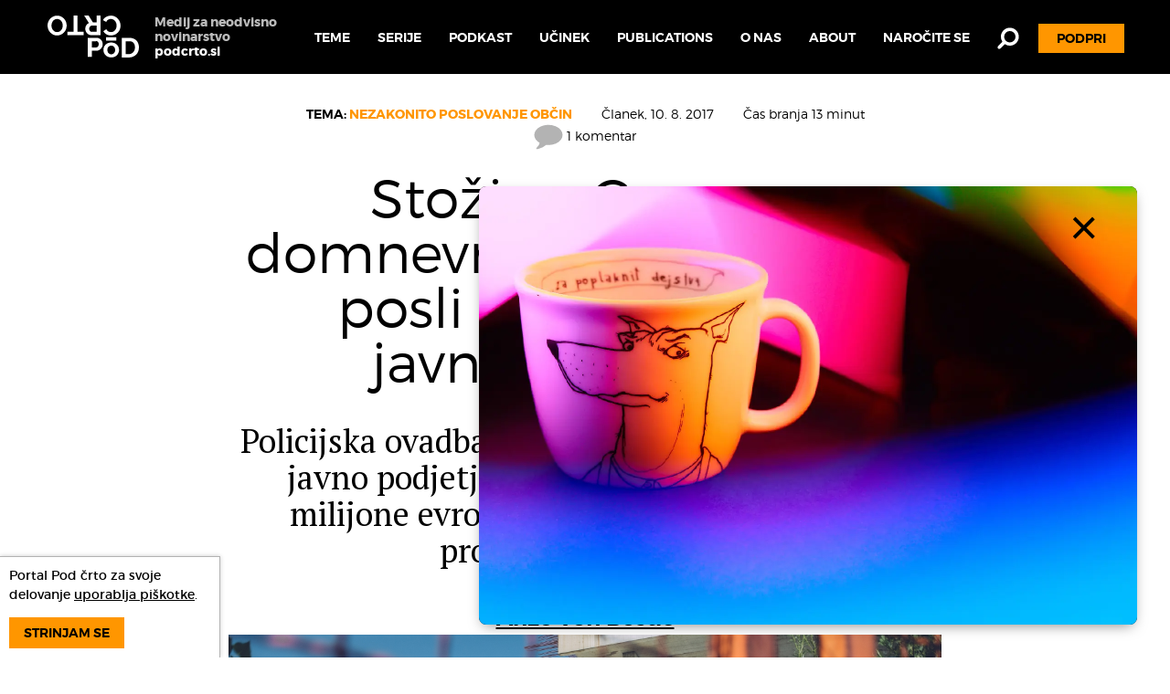

--- FILE ---
content_type: text/html; charset=UTF-8
request_url: https://podcrto.si/stozice-druzbi-grep-z-nepotrebnimi-posli-milijoni-evrov-javnega-denarja/
body_size: 19411
content:
<!DOCTYPE html>
<html lang="sl-SI" class="no-js">
<head>
  <meta charset="UTF-8">
  <meta name="viewport" content="width=device-width, initial-scale=1">
  <link rel="preconnect" href="https://fonts.googleapis.com">
  <link rel="preconnect" href="https://fonts.gstatic.com" crossorigin>
  <link href="https://fonts.googleapis.com/css2?family=PT+Serif:ital,wght@0,400;0,700;1,400;1,700&display=swap" rel="stylesheet">
  <meta name='robots' content='index, follow, max-image-preview:large, max-snippet:-1, max-video-preview:-1' />

	<!-- This site is optimized with the Yoast SEO plugin v23.1 - https://yoast.com/wordpress/plugins/seo/ -->
	<title>Stožice: Grepu z domnevno nepotrebnimi posli milijoni evrov javnega denarja &#8226; Pod črto</title>
	<link rel="canonical" href="https://podcrto.si/stozice-druzbi-grep-z-nepotrebnimi-posli-milijoni-evrov-javnega-denarja/" />
	<meta property="og:locale" content="sl_SI" />
	<meta property="og:type" content="article" />
	<meta property="og:title" content="Stožice: Grepu z domnevno nepotrebnimi posli milijoni evrov javnega denarja &#8226; Pod črto" />
	<meta property="og:description" content="Policijska ovadba: po posredovanju Jankovića je javno podjetje Energetika od Grepa za tri milijone evrov po nepotrebnem odkupilo prostore v Stožicah." />
	<meta property="og:url" content="https://podcrto.si/stozice-druzbi-grep-z-nepotrebnimi-posli-milijoni-evrov-javnega-denarja/" />
	<meta property="og:site_name" content="Pod črto" />
	<meta property="article:publisher" content="https://www.facebook.com/PodCrto" />
	<meta property="article:published_time" content="2017-08-09T22:05:29+00:00" />
	<meta property="article:modified_time" content="2017-08-10T08:32:11+00:00" />
	<meta property="og:image" content="https://podcrto.si/app/uploads/2017/08/04Pod_crto_foto_Mankica_Kranjec-stozice-2.jpg" />
	<meta property="og:image:width" content="1200" />
	<meta property="og:image:height" content="801" />
	<meta property="og:image:type" content="image/jpeg" />
	<meta name="author" content="Anže Voh Boštic" />
	<meta name="twitter:card" content="summary_large_image" />
	<meta name="twitter:creator" content="@podcrto" />
	<meta name="twitter:site" content="@podcrto" />
	<script type="application/ld+json" class="yoast-schema-graph">{"@context":"https://schema.org","@graph":[{"@type":"Article","@id":"https://podcrto.si/stozice-druzbi-grep-z-nepotrebnimi-posli-milijoni-evrov-javnega-denarja/#article","isPartOf":{"@id":"https://podcrto.si/stozice-druzbi-grep-z-nepotrebnimi-posli-milijoni-evrov-javnega-denarja/"},"author":{"name":"Anže Voh Boštic","@id":"https://podcrto.si/#/schema/person/6d29af1af398e9032993b37b233b7297"},"headline":"Stožice: Grepu z domnevno nepotrebnimi posli milijoni evrov javnega denarja","datePublished":"2017-08-09T22:05:29+00:00","dateModified":"2017-08-10T08:32:11+00:00","mainEntityOfPage":{"@id":"https://podcrto.si/stozice-druzbi-grep-z-nepotrebnimi-posli-milijoni-evrov-javnega-denarja/"},"wordCount":3370,"commentCount":1,"publisher":{"@id":"https://podcrto.si/#organization"},"image":{"@id":"https://podcrto.si/stozice-druzbi-grep-z-nepotrebnimi-posli-milijoni-evrov-javnega-denarja/#primaryimage"},"thumbnailUrl":"https://podcrto.si/app/uploads/2017/08/04Pod_crto_foto_Mankica_Kranjec-stozice-2.jpg","keywords":["Stožice","Zoran Janković"],"articleSection":["Nezakonito poslovanje občin"],"inLanguage":"sl-SI","potentialAction":[{"@type":"CommentAction","name":"Comment","target":["https://podcrto.si/stozice-druzbi-grep-z-nepotrebnimi-posli-milijoni-evrov-javnega-denarja/#respond"]}]},{"@type":"WebPage","@id":"https://podcrto.si/stozice-druzbi-grep-z-nepotrebnimi-posli-milijoni-evrov-javnega-denarja/","url":"https://podcrto.si/stozice-druzbi-grep-z-nepotrebnimi-posli-milijoni-evrov-javnega-denarja/","name":"Stožice: Grepu z domnevno nepotrebnimi posli milijoni evrov javnega denarja &#8226; Pod črto","isPartOf":{"@id":"https://podcrto.si/#website"},"primaryImageOfPage":{"@id":"https://podcrto.si/stozice-druzbi-grep-z-nepotrebnimi-posli-milijoni-evrov-javnega-denarja/#primaryimage"},"image":{"@id":"https://podcrto.si/stozice-druzbi-grep-z-nepotrebnimi-posli-milijoni-evrov-javnega-denarja/#primaryimage"},"thumbnailUrl":"https://podcrto.si/app/uploads/2017/08/04Pod_crto_foto_Mankica_Kranjec-stozice-2.jpg","datePublished":"2017-08-09T22:05:29+00:00","dateModified":"2017-08-10T08:32:11+00:00","breadcrumb":{"@id":"https://podcrto.si/stozice-druzbi-grep-z-nepotrebnimi-posli-milijoni-evrov-javnega-denarja/#breadcrumb"},"inLanguage":"sl-SI","potentialAction":[{"@type":"ReadAction","target":["https://podcrto.si/stozice-druzbi-grep-z-nepotrebnimi-posli-milijoni-evrov-javnega-denarja/"]}]},{"@type":"ImageObject","inLanguage":"sl-SI","@id":"https://podcrto.si/stozice-druzbi-grep-z-nepotrebnimi-posli-milijoni-evrov-javnega-denarja/#primaryimage","url":"https://podcrto.si/app/uploads/2017/08/04Pod_crto_foto_Mankica_Kranjec-stozice-2.jpg","contentUrl":"https://podcrto.si/app/uploads/2017/08/04Pod_crto_foto_Mankica_Kranjec-stozice-2.jpg","width":1200,"height":801,"caption":"Nedokončani del Športnega parka Stožice. Foto: Mankica Kranjec"},{"@type":"BreadcrumbList","@id":"https://podcrto.si/stozice-druzbi-grep-z-nepotrebnimi-posli-milijoni-evrov-javnega-denarja/#breadcrumb","itemListElement":[{"@type":"ListItem","position":1,"name":"Home","item":"https://podcrto.si/"},{"@type":"ListItem","position":2,"name":"Stožice: Grepu z domnevno nepotrebnimi posli milijoni evrov javnega denarja"}]},{"@type":"WebSite","@id":"https://podcrto.si/#website","url":"https://podcrto.si/","name":"Pod črto","description":"Ustvarjanje kakovostnega novinarstva","publisher":{"@id":"https://podcrto.si/#organization"},"potentialAction":[{"@type":"SearchAction","target":{"@type":"EntryPoint","urlTemplate":"https://podcrto.si/?s={search_term_string}"},"query-input":"required name=search_term_string"}],"inLanguage":"sl-SI"},{"@type":"Organization","@id":"https://podcrto.si/#organization","name":"Pod črto, zavod za ustvarjanje kakovostnega novinarstva","url":"https://podcrto.si/","logo":{"@type":"ImageObject","inLanguage":"sl-SI","@id":"https://podcrto.si/#/schema/logo/image/","url":"https://podcrto.si/app/uploads/2014/08/logo-brez.png","contentUrl":"https://podcrto.si/app/uploads/2014/08/logo-brez.png","width":538,"height":298,"caption":"Pod črto, zavod za ustvarjanje kakovostnega novinarstva"},"image":{"@id":"https://podcrto.si/#/schema/logo/image/"},"sameAs":["https://www.facebook.com/PodCrto","https://x.com/podcrto"]},{"@type":"Person","@id":"https://podcrto.si/#/schema/person/6d29af1af398e9032993b37b233b7297","name":"Anže Voh Boštic","image":{"@type":"ImageObject","inLanguage":"sl-SI","@id":"https://podcrto.si/#/schema/person/image/","url":"https://secure.gravatar.com/avatar/1d30b1b2efef7a696875ab247343dc10?s=96&d=mm&r=g","contentUrl":"https://secure.gravatar.com/avatar/1d30b1b2efef7a696875ab247343dc10?s=96&d=mm&r=g","caption":"Anže Voh Boštic"},"url":"https://podcrto.si/author/anze/"}]}</script>
	<!-- / Yoast SEO plugin. -->


<style id='powerpress-player-block-style-inline-css' type='text/css'>


</style>
<link rel='stylesheet' id='give-styles-css' href='https://podcrto.si/app/plugins/give/assets/dist/css/give.css?ver=3.14.1' type='text/css' media='all' />
<link rel='stylesheet' id='give-donation-summary-style-frontend-css' href='https://podcrto.si/app/plugins/give/assets/dist/css/give-donation-summary.css?ver=3.14.1' type='text/css' media='all' />
<link rel='stylesheet' id='give_recurring_css-css' href='https://podcrto.si/app/plugins/give-recurring/assets/css/give-recurring.min.css?ver=2.8.1' type='text/css' media='all' />
<link rel='stylesheet' id='default-css' href='https://podcrto.si/app/themes/podcrto2/assets/theme_default.css?ver=1742821746' type='text/css' media='all' />
<script type="text/javascript" src="https://podcrto.si/wp/wp-includes/js/jquery/jquery.min.js?ver=3.7.1" id="jquery-core-js"></script>
<script type="text/javascript" id="give_recurring_script-js-extra">
/* <![CDATA[ */
var Give_Recurring_Vars = {"email_access":"1","pretty_intervals":{"1":"Vsak","2":"Vsaka dva","3":"Vsake tri","4":"Vsake \u0161tiri","5":"Vsakih pet","6":"Vsakih \u0161est"},"pretty_periods":{"day":"Daily","week":"Weekly","month":"Mese\u010dno","quarter":"Quarterly","half-year":"Semi-Annually","year":"Yearly"},"messages":{"daily_forbidden":"The selected payment method does not support daily recurring giving. Please select another payment method or supported giving frequency.","confirm_cancel":"Are you sure you want to cancel this subscription?"},"multi_level_message_pre_text":"You have chosen to donate"};
/* ]]> */
</script>
<script type="text/javascript" src="https://podcrto.si/app/plugins/give-recurring/assets/js/give-recurring.min.js?ver=2.8.1" id="give_recurring_script-js"></script>
            <script type="text/javascript"><!--
                                function powerpress_pinw(pinw_url){window.open(pinw_url, 'PowerPressPlayer','toolbar=0,status=0,resizable=1,width=460,height=320');	return false;}
                //-->
            </script>
            
  </head>
<body class="post-template-default single single-post postid-13133 single-format-standard give-recurring">
<div id="page_wrap">
  <script>(function($){$.ajax('https://podcrto.si/app/themes/podcrto2/assets/default/symbols.svg',{dataType:'text'}).done(function(d){$('body').prepend(d)})}(jQuery))</script>
<header class="header">
  <div class="container cf">
    <a class="header__logo" href="/" title="Pod črto" rel="home">
      <svg class="header__logo-image svg"><use xlink:href="#logo" /></svg>
      <b class="header__logo-text">Medij za neodvisno novinarstvo <span class="header__logo-text-em">podcrto.si</span></b>
    </a>
    <nav class="nav-primary">
    <ul class="nav"><li class="nav-primary__item  menu-item menu-item-type-custom menu-item-object-custom menu-item-9891 nav-primary__item_first"><a class="nav-primary__link" href="#">Teme</a><div class="topics nav-primary__drop"><div class="container container_m"><div class="topics__heading">Teme:</div><div class="topics__list cf"><a class="topics__item" href="https://podcrto.si/dosje/podpri-pod-crto/"><img class="topics__icon" src="https://podcrto.si/app/uploads/2016/07/PodCrto_Design_Web_Icons_Square120x120px_OPodCrto.png" alt=""><div class="topics__title">O Pod črto</div></a><a class="topics__item" href="https://podcrto.si/dosje/podcast/"><img class="topics__icon" src="https://podcrto.si/app/uploads/2017/10/PodCrto_Design_Web_Icons_Square120x120px_Podcast.png" alt=""><div class="topics__title">Podkast</div></a><a class="topics__item" href="https://podcrto.si/dosje/mesecna-porocila-o-delovanju-portala-podcrto-si/"><img class="topics__icon" src="https://podcrto.si/app/uploads/2016/06/PodCrto_Design_Web_Icons_Square120x120px_KajPocnemo.png" alt=""><div class="topics__title">Mesečna poročila</div></a><a class="topics__item" href="https://podcrto.si/dosje/stanovanja/"><img class="topics__icon" src="https://podcrto.si/app/uploads/2024/01/PodCrto_Design_Web_Icons_Square120x120px_Stanovanja.png" alt=""><div class="topics__title">Stanovanjska problematika</div></a><a class="topics__item" href="https://podcrto.si/dosje/politika/"><img class="topics__icon" src="https://podcrto.si/app/uploads/2016/07/PodCrto_Design_Web_Icons_Square120x120px_PolitikaInMendarodniRazvoj.png" alt=""><div class="topics__title">Politika in mednarodni razvoj</div></a><a class="topics__item" href="https://podcrto.si/dosje/10-let-pod-crto/"><img class="topics__icon" src="https://podcrto.si/app/uploads/2016/07/PodCrto_Design_Web_Icons_Square120x120px_OPodCrto.png" alt=""><div class="topics__title">10 let Pod črto</div></a><a class="topics__item" href="https://podcrto.si/dosje/pod-crto-priporoca/"><img class="topics__icon" src="https://podcrto.si/app/uploads/2024/07/Icon-Hub.png" alt=""><div class="topics__title">Pod črto priporoča</div></a><a class="topics__item" href="https://podcrto.si/dosje/kriminal/"><img class="topics__icon" src="https://podcrto.si/app/uploads/2016/06/PodCrto_Design_Web_Icons_Square120x120px_Kriminal.png" alt=""><div class="topics__title">Kriminal</div></a><a class="topics__item" href="https://podcrto.si/dosje/varstvo-okolja/"><img class="topics__icon" src="https://podcrto.si/app/uploads/2024/01/PodCrto_Design_Web_Icons_Square120x120px_Okolje.png" alt=""><div class="topics__title">Okolje</div></a><a class="topics__item" href="https://podcrto.si/dosje/zdravstvo/"><img class="topics__icon" src="https://podcrto.si/app/uploads/2016/06/PodCrto_Design_Web_Icons_Square120x120px_Zdravstvo.png" alt=""><div class="topics__title">Zdravstvo</div></a><a class="topics__item" href="https://podcrto.si/dosje/kultura/"><img class="topics__icon" src="https://podcrto.si/app/uploads/2022/10/PodCrto_Design_Web_Icons_Square120x120px_Kultura.png" alt=""><div class="topics__title">Kultura</div></a><a class="topics__item" href="https://podcrto.si/dosje/socialna-drzava/"><img class="topics__icon" src="https://podcrto.si/app/uploads/2016/06/PodCrto_Design_Web_Icons_Square120x120px_SocialnaDrzava.png" alt=""><div class="topics__title">Socialna država</div></a><a class="topics__item" href="https://podcrto.si/dosje/nadzor-nad-javnim-sektorjem/"><img class="topics__icon" src="https://podcrto.si/app/uploads/2016/07/PodCrto_Design_Web_Icons_Square120x120px_NadzorNadJavnimSektorjem.png" alt=""><div class="topics__title">Nadzor nad javnim sektorjem</div></a><a class="topics__item" href="https://podcrto.si/dosje/mediji/"><img class="topics__icon" src="https://podcrto.si/app/uploads/2016/06/PodCrto_Design_Web_Icons_Square120x120px_Mediji.png" alt=""><div class="topics__title">Mediji</div></a><a class="topics__item" href="/dosjeji/"><img class="topics__icon" src="https://podcrto.si/app/uploads/2016/06/right_nav.png" alt=""><div class="topics__title">Vse teme</div></a></div></div></div></li><li class="nav-primary__item  menu-item menu-item-type-custom menu-item-object-custom menu-item-23174 menu-item-has-children"><a class="nav-primary__link" href="#">Serije</a><ul class="nav nav-primary__drop"><li class="nav-primary__drop-item"><a class="nav-primary__drop-link" href="https://podcrto.si/oznaka/stanovanjska-problematika/">Stanovanjska problematika</a></li><li class="nav-primary__drop-item"><a class="nav-primary__drop-link" href="https://podcrto.si/oznaka/volilna-neudelezba/">Volilna neudeležba</a></li><li class="nav-primary__drop-item"><a class="nav-primary__drop-link" href="https://podcrto.si/oznaka/poplave-v-sloveniji/">Poplave v Sloveniji</a></li><li class="nav-primary__drop-item"><a class="nav-primary__drop-link" href="https://podcrto.si/oznaka/problemi-s-plastiko/">Problemi s plastiko</a></li><li class="nav-primary__drop-item"><a class="nav-primary__drop-link" href="https://podcrto.si/oznaka/poklicne-bolezni/">Poklicne bolezni</a></li><li class="nav-primary__drop-item"><a class="nav-primary__drop-link" href="https://podcrto.si/oznaka/astroturfing/">Astroturfing - Lažne javnosti</a></li><li class="nav-primary__drop-item"><a class="nav-primary__drop-link" href="https://podcrto.si/oznaka/medijsko-lastnistvo/">Medijsko lastništvo</a></li><li class="nav-primary__drop-item"><a class="nav-primary__drop-link" href="https://podcrto.si/oznaka/klub-marina/">Primer Marina</a></li><li class="nav-primary__drop-item"><a class="nav-primary__drop-link" href="https://podcrto.si/oznaka/razvojni-centri-slovenskega-gospodarstva/">Razvojni centri</a></li><li class="nav-primary__drop-item"><a class="nav-primary__drop-link" href="https://podcrto.si/oznaka/pogrebniki-podjetij/">Pogrebniki podjetij</a></li><li class="nav-primary__drop-item"><a class="nav-primary__drop-link" href="https://podcrto.si/oznaka/segrevanje-mest/">Segrevanje mest</a></li><li class="nav-primary__drop-item"><a class="nav-primary__drop-link" href="https://podcrto.si/oznaka/kakovost-v-zdravstvu/">Kakovost v zdravstvu</a></li></ul></li><li class="nav-primary__item  menu-item menu-item-type-taxonomy menu-item-object-category menu-item-13611"><a class="nav-primary__link" href="https://podcrto.si/dosje/podcast/">Podkast</a></li><li class="nav-primary__item  menu-item menu-item-type-post_type menu-item-object-page menu-item-9899"><a class="nav-primary__link" href="https://podcrto.si/ucinki-nasega-dela/">Učinek</a></li><li class="nav-primary__item  menu-item menu-item-type-custom menu-item-object-custom menu-item-29400"><a class="nav-primary__link" href="https://podcrto.si/hub/">Publications</a></li><li class="nav-primary__item hide-below-m menu-item menu-item-type-post_type menu-item-object-page menu-item-9894"><a class="nav-primary__link" href="https://podcrto.si/o-mediju/">O nas</a></li><li class="nav-primary__item hide-below-m menu-item menu-item-type-post_type menu-item-object-page menu-item-9900"><a class="nav-primary__link" href="https://podcrto.si/about/">About</a></li><li class="nav-primary__item  menu-item menu-item-type-post_type menu-item-object-page menu-item-28966"><a class="nav-primary__link" href="https://podcrto.si/e-novice/">Naročite se</a></li><li class="nav-primary__item nav-primary__search menu-item menu-item-type-custom menu-item-object-custom menu-item-9898"><a class="nav-primary__link" href="/?s=">Iskanje</a></li><li class="nav-primary__item nav-primary__donate-btn menu-item menu-item-type-post_type menu-item-object-page menu-item-9897 nav-primary__item_last"><a class="nav-primary__link" href="https://podcrto.si/podpri/">Podpri</a></li></ul>    </nav>
  </div>
</header>

  <div class="body container">
    <article class="post post_post offset-top-m">


  <div class="container container_s">
    <header class="post__header">
      <div class="post__meta">
        <div class="post__meta-topic">Tema: <a href="https://podcrto.si/dosje/nezakonito-poslovanje-obcin/"><strong>Nezakonito poslovanje občin</strong></a></div>        <div class="post__meta-info">Članek, <time datetime="2017-08-10T00:05:29+02:00" pubdate>10. 8. 2017</time></div>
        <div class="post__meta-readtime">Čas branja 13 minut</div>        <div class="post__meta-interactions">
          <a href="#comments"><svg class="svg post__extra-icon"><use xlink:href="#comment-icon" /></svg> 1 komentar</a>
        </div>
      </div>
      <h1 class="post__title">Stožice: Grepu z domnevno nepotrebnimi posli milijoni evrov javnega denarja</h1>
              <p class="post__lead">Policijska ovadba: po posredovanju Jankovića je javno podjetje Energetika od Grepa za tri milijone evrov po nepotrebnem odkupilo prostore v Stožicah.</p>
            <div class="post__author"><a href="/author/anze/">Anže Voh Boštic</a></div>    </header>

    <section class="post__content">
      <figure id="attachment_13136" aria-describedby="caption-attachment-13136" class="wp-caption alignnone"><img loading="lazy" decoding="async" class="size-full wp-image-13136" src="https://podcrto.si/app/uploads/2017/08/04Pod_crto_foto_Mankica_Kranjec-stozice-2.jpg" alt="Nedokončani del Športnega parka Stožice. Foto: Mankica Kranjec" width="1200" height="801" srcset="https://podcrto.si/app/uploads/2017/08/04Pod_crto_foto_Mankica_Kranjec-stozice-2.jpg 1200w, https://podcrto.si/app/uploads/2017/08/04Pod_crto_foto_Mankica_Kranjec-stozice-2-300x200.jpg 300w, https://podcrto.si/app/uploads/2017/08/04Pod_crto_foto_Mankica_Kranjec-stozice-2-780x521.jpg 780w, https://podcrto.si/app/uploads/2017/08/04Pod_crto_foto_Mankica_Kranjec-stozice-2-1169x780.jpg 1169w" sizes="(max-width: 1200px) 100vw, 1200px" /><figcaption id="caption-attachment-13136" class="wp-caption-text">Nedokončani del Športnega parka Stožice. Foto: Mankica Kranjec</figcaption></figure>
<p>Javno podjetje Energetika Ljubljana je od graditelja Stožic, zasebnega podjetja Grep, po nepotrebnem odkupilo prostore za hladilnico v športnem parku Stožice in s tem Grepu neupravičeno nakazalo tri milijone evrov javnega denarja, ki ga je Grep potreboval za dokončanje nekaterih del v Stožicah. Ta posel je bil sklenjen po posredovanju ljubljanskega župana Zorana Jankovića, je zapisano v ovadbi nacionalnega preiskovalnega urada, ki smo jo z zahtevo po dostopu do informacij javnega značaja pridobili od specializiranega državnega tožilstva.</p>
<p>Energetika Ljubljana je namreč po ovadbi sodeč kljub poprejšnjim dogovorom o brezplačni uporabi prostorov od Grepa za tri milijone evrov odkupila prostor za postavitev centralnega hladilnega sistema v Stožicah, nato pa stroške tega nakupa z zaračunavanjem dražjih storitev ljubljanski občini deloma prevalila na občinski proračun, torej na davkoplačevalce. Energetika se je po ugotovitvah policije najprej upirala nakupu prostorov, nato pa je v nakup naknadno privolila po posredovanju Jankovića.</p>
<p>Obenem je Energetika prostore kupila po bistveno višji ceni od tržne. Tržna cena prostorov je znašala med 300.000 in 600.000 evri, Energetika pa je zanje plačala kar tri milijone evrov. S tem je zasebnemu podjetju Grep, ki je bilo takrat že v finančnih težavah, omogočila sredstva, s katerimi je lahko dokončalo nekatera dela v Stožicah. Po mnenju policije je bilo hitro končanje del v Stožicah za Jankovića bistvenega pomena, saj so morala biti dela končana pred županskimi volitvami jeseni 2010. Janković je bil takrat ponovno izvoljen za župana Ljubljane.</p>
<p>Nacionalni preiskovalni urad je specializiranemu državnemu tožilstvu ovadbo podal marca 2014. Sodeč po <a href="http://www.zoranjankovic.si/pod-lupo/sodni-postopki-2/">osebni spletni strani Zorana Jankovića</a> je zadeva trenutno v fazi sodne preiskave.</p>
<h2>Energetika ponudila brezplačen sistem hlajenja</h2>
<p>Policijska ovadba v primeru prodaje prostora za hladilno strojnico v kompleksu Stožice nekdanjega direktorja Energetike Hrvoja Draškovića bremeni zlorabe položaja, direktorja Grepa Uroša Ogrina in Zlatka Srako pomoči pri zlorabi položaja, župana Jankovića pa napeljevanja k zlorabi položaja. Iz ovadbe je razviden potek dogodkov nakupa prostora za hladilno strojnico v športnem parku Stožice.</p>
<p>Zgodba se je začela septembra 2008 s ponudbo javnega podjetja Energetika Ljubljana v lasti ljubljanske občine graditelju Stožic družbi Grep za inštalacijo daljinskega sistema za hlajenje športnega parka in trgovskega dela Stožic.</p>
<p>V Stožicah naj bi po prvotnih načrtih inštalirali »klasičen« sistem hlajenja s tremi ločenimi hladilnimi napravami za vsak objekt posebej – nogometni stadion, športno dvorano in trgovski del. Centralni sistem hlajenja, ki ga je nato ponudila Energetika, pa bi bil cenejši in bi potreboval manj električne energije.</p>
<p>Pogoji Energetike so bili za Grep zelo ugodni. Postavitev predlaganega centralnega sistema v Stožicah bi bil za Energetiko pilotski projekt. Z njim so želeli testirati, kako bi bolje izkoristili svoj vročevod v poletnih mesecih. Predlagan sistem bi namreč iz vroče vode proizvajal hlad. Energetika je Grepu ponudila, da bi sama kupila opremo za hladilno napravo in brezplačno postavila centralni hladilni sistem v Stožicah. V zameno so želeli, da Grep v Stožicah brezplačno zagotovi prostor, na katerem bi lahko postavili centralno hladilno strojnico.</p>
<p>Po pogodbi o gradnji Stožic med ljubljansko občino in Grepom je moral tako kot ostala gradbena dela Grep financirati tudi izgradnjo hladilnega sistema. Družba Luz, ki je za Grep opravljala projektantska dela, je ocenila, da bi Grepu ponudba Energetike prihranila vsaj 1,2 milijona evrov stroškov s postavitvijo hladilnega sistema. Pri Luzu so izračunali še, da bi centralni hladilni sistem letno pomenil še prihranek 80.000 do 100.000 evrov pri stroških ogrevanja. Prav tako bi centralni hladilni sistem porabil manj prostora v Stožicah kot najprej predvideni klasični sistem s tremi ločenimi hladilnimi napravami.</p>
<p>Leto dni od ponudbe Energetike, septembra in oktobra 2009, so med Energetiko in Grepom potekali pogovori za izgradnjo centralnega hladilnega sistema. Družba Energetika je vztrajala, da želi v zameno za brezplačno dobavljeno opremo in postavitev sistema od Grepa dobiti brezplačen prostor v Stožicah za postavitev centralne hladilne strojnice. Grep pa je želel Energetiki tak prostor prodati – pa čeprav bi že s prvotno ponudbo Energetike, po katerem bi Grep dal prostor Energetiki na voljo brezplačno, pri gradnji prihranil najmanj 1,2 milijona evrov. Prostor, ki bi ga dal Grep na voljo Energetiki, bi bil obenem bistveno manjši od prostora, ki bi ga Grep porabil, če bi postavil svoj, prvotno predvideni tridelni hladilni sistem.</p>
<p>Devetnajstega oktobra 2009 sta obe družbi podpisali pismo o nameri za izgradnjo centralnega hladilnega sistema. Energetika bi po tem pismu financirala opremo za sistem in ga tudi postavila. Dogovorili sta se še za fiksno ceno dobave hladu v višini 30.000 evrov na megavat na leto. Glede pogojev za pridobitev prostora za strojnico pa se družbi nista mogli dogovoriti. Zato sta v pismu zapisali, da bo Energetika prostor bodisi dobila brezplačno bodisi ga bo od Grepa odkupila.</p>
<h2>Po domnevnem posredovanju župana privolili v odkup</h2>
<p>Med februarjem in majem 2010 so nato med Energetiko in Grepom potekala usklajevanja pogodbe o gradnji hladilnega sistema. Kot je razvidno iz elektronske korespondence, ki jo je zasegla policija, sta se družbi v pogovorih dogovorili, da bo Energetika prostor za postavitev centralne hladilne strojnice v Stožicah od Grepa dobila v brezplačno uporabo.</p>
<p>Direktor Energetike Hrvoje Drašković je nato 17. maja 2010 podpisal pogodbo za postavitev centralnega hladilnega sistema. Pogodba je določala, da bo Energetika prostor za strojnico od Grepa dobila brezplačno. Pogodbo je Energetika v podpis po kurirju poslala tudi Grepu. Po ugotovitvah policije je Hrvoje Drašković o vsebini pogodbe in o svojem podpisu dva dni pozneje, 19. maja 2010, po elektronski pošti obvestil tudi župana Zorana Jankovića.</p>
<p>Isti dan, torej 19. maja 2010, je Drašković Grepu in v vednost Zoranu Jankoviću poslal še eno elektronsko sporočilo, v katerem je zapisal: »Župan me je prosil, da vam pomagam, čeprav sem Urošu (najverjetneje Ogrinu, direktorju Grepa, op. a.) že rekel, da ne morem in ne bom kupil prostora. Zakaj, ker v kalkulaciji cene hladu, ki smo jo skupaj preverjali, itd naložba v prostor ni bila upoštevana. Zato smo določili FC (fiksno ceno, op. a.) 30.000 EUR za MWh projektirane moči in VC 35za MWh hladu.«  V nadaljevanju pa je Drašković še zapisal: »Nakup prostorov: dajmo se dogovorit!«. Policija na podlagi te zasežene elektronske korespondence sklepa, da Energetika od Grepa ni želela kupiti prostora za centralno hladilno strojnico, nato pa je to storila po posredovanju župana Jankovića.</p>
<figure id="attachment_13135" aria-describedby="caption-attachment-13135" class="wp-caption alignnone"><img loading="lazy" decoding="async" class="size-full wp-image-13135" src="https://podcrto.si/app/uploads/2017/08/hladilnica-1.png" alt="Izsek iz kazenske ovadbe policije." width="2072" height="978" srcset="https://podcrto.si/app/uploads/2017/08/hladilnica-1.png 2072w, https://podcrto.si/app/uploads/2017/08/hladilnica-1-780x368.png 780w, https://podcrto.si/app/uploads/2017/08/hladilnica-1-1180x557.png 1180w" sizes="(max-width: 2072px) 100vw, 2072px" /><figcaption id="caption-attachment-13135" class="wp-caption-text">Izsek iz kazenske ovadbe policije.</figcaption></figure>
<h2>Jankovićev vpliv</h2>
<p>Policija iz zaseženih dokumentov v hišnih preiskavah v zvezi s preiskovanjem zadeve Stožice sklepa, da je imel Janković velik neformalni vpliv na poslovanje Energetike. Policija je med drugim zasegla elektronsko sporočilo direktorja Energetike Draškovića, s katerim je prek Jankovićeve tajnice Špele Ložar Jankovića seznanjal z natančnim finančnim stanjem v družbi. Drašković je Jankovića s temi podatki seznanjal, čeprav »Janković kot župan MOL ni imel nobene formalne vloge v zvezi z upravljanjem in nadziranjem družbe Energetika Ljubljana,« so kriminalisti zapisali v ovadbi.</p>
<p>Še en dokaz Jankovićevega vpliva na poslovanje Energetike je zasežena elektronska korespondenca med predstavniki občine, Zavoda Tivoli (zdaj Javni zavod šport Ljubljana), ki med drugim upravlja s športnim parkom Stožice, in Hrvoja Draškovića. Iz enega izmed elektronskih dopisovanj z maja 2011 izhaja, da naj bi Drašković na skupnem sestanku med njim, nekdanjim direktorjem Zavoda Tivoli Romanom Jakičem in Zoranom Jankovićem obljubil, da Zavodu Tivoli ne bo treba plačati porabljenega hladu v Stožicah, saj bo tega Energetika zavedla kot lastno porabo. Jakič je nato Jankovića prosil, naj poskrbi, da bo ta obljuba izpolnjena. Na fotokopiji elektronskega sporočila je na roke pripisano: »Roman, Hrvoje, za kakšno višino letnega zneska gre? Dogovorita!«, ob tem pripisu pa je podpisan župan Janković.</p>
<p>Drašković Jakičevim željam, da Stožice ne bi plačevale za hlad, ni želel ustreči. Jakič pa ga je spomnil na dogovor pri županu Jankoviću in da bo Energetika s tem prispevala svoj »delež družinske obveznosti« za Stožice, je zapisano v ovadbi policije. Na to dopisovanje med Draškovićem in Jakičem je svoje mnenje podal tudi Janković, ki je po ugotovitvah policije na fotokopijo elektronskega sporočila kot odgovor obema zapisal: »Z zanimanjem berem vajino dopisovanje. Naj se vaši srečajo, ugotovijo višino zneska, nato bosta prišla na kavo.« Konec aprila je nato Janković kot opombo na fotokopijo elektronske korespondence napisal: »inf. HD 24. 6. 2011 Zavodu Tivoli se eno leto ne obračunava fiksnega dela.« Najverjetneje gre za fiksni del cene hladu za Stožice.</p>
<p>Policija na podlagi zasežene korespondence in neformalnega vpliva Jankovića na poslovanje Energetike utemeljeno sklepa, da je Janković že na sestanku 18. maja 2010 direktorja Energetike Draškovića prepričal, da naj od Grepa odkupi prostor za centralno hladilno strojnico. Spomnimo, Drašković je 17. maja 2010 podpisal pogodbo, ki je določala brezplačno uporabo prostora. Devetnajstega maja pa je bil prostor že pripravljen odkupiti.</p>
<h2>Energetika kupi prostor</h2>
<p>Hrvoje Drašković je direktorja družbe Grep Uroša Ogrina in Zlatka Srako ter Zorana Jankovića v elektronskem sporočilu 19. maja opozoril tudi, da bodo morali v primeru odkupa prostora za strojnico stroške za odkup v obliki zvišane cene za dobavo hladu prevaliti na uporabnike športnega parka Stožice – torej tudi na občino in javne zavode v lasti občine. Torej: kupnino, ki jo bo dobilo zasebno podjetje Grep, bo na koncu pokril tudi občinski proračun. Janković je bil torej po ugotovitvah policije seznanjen že pred dejanskim nakupom prostora za strojnico.</p>
<p>Policija meni, da je Janković direktorja Energetike Draškovića prepričal v nakup strojnice zaradi bližajočih se volitev. Grep je s kupnino za prostor dobil dodatna finančna sredstva in na podlagi teh sredstev tudi dodatna posojila bank. S tem pa je lahko določene športne objekte v Stožicah končal še pred županskimi volitvami jeseni leta 2010. Janković je bil na teh volitvah ponovno izvoljen za župana Ljubljane.</p>
<p>Kupoprodajno pogodbo za prostor za strojnico so po ugotovitvah policije, ki temeljijo na zaseženi elektronski korespondenci, predstavniki Energetike in Grepa podpisali 27. maja 2010. Pogodba je sicer imela datum 25. maj 2010, zato policisti sumijo, da je bila pogodba antedatirana. Po pogodbi je Energetika kupila 572 kvadratnih metrov velik prostor za hladilno strojnico za 1,63 milijona evrov.</p>
<p>Ta cena je bila bistveno višja od tržne vrednosti prostora. Po oceni podjetja Luz, ki je za Grep opravljalo projektantska dela, bi bila tržna vrednost takega prostora med 300.000 in 600.000 evri. Sodeč po še eni analizi cene skupnih površin je znašala povprečna cena takih površin 364 evrov na kvadratni meter. Energetika pa je za prostor za strojnico po ugotovitvah policije odštela kar 2850 evrov na kvadratni meter.</p>
<p>Osemindvajsetega maja je Energetika Grepu 1,63 milijona evrov za odkup prostora tudi nakazala.</p>
<p>Kot je še ugotovila policija, v času prodaje prostora Grep sploh ni bil uradni lastnik tega prostora. Etažna lastnina v Stožicah je bila v skladu s pogodbo o gradnji Stožic določena šele po zaključeni gradnji objektov. Tako Energetika v času pogodbe ni imela nobenega zagotovila, da bo Grep po zaključeni gradnji dejansko postal lastnik prostora in bo lahko prostor v skladu s pogodbo nato prepisal na Energetiko. Namreč, prvotni načrti so predvidevali, da bi bil prostor za strojnico v solastništvu Grepa in občine. Hladilna strojnica bi namreč skrbela tako za hlajenje javnih objektov, torej športne dvorane in stadiona, kot tudi za hlajenje zasebnega dela Stožic, trgovskega centra.</p>
<p>Petindvajsetega maja sta Energetika in Grep podpisala tudi pogodbo o gradnji naprav, dobavi in prevzemu hladu ter uporabi prostora. V smislu soglašanja z vsebino pogodbe je to pogodbo kot predstavnik občine podpisal tudi Zoran Janković. Ta pogodba je določala, da se fiksni del cene hladu zviša s 30.000 evrov na megavat na leto na 38.000 evrov na megavat na leto. Z omenjenim povišanjem cene za 8000 evrov na megavat so na Energetiki prevalili stroške nakupa prostora za strojnico na uporabnike športnega parka Stožice – torej na občino, javne zavode in kasnejše najemnike prostorov trgovskega centra.</p>
<p>Na podlagi opisanih dokazov policija direktorju Energetike Draškoviću očita, da pri nakupu prostora za hladilno strojnico ni ravnal kot dober gospodar. Od Grepa je kupil prostor, ki takrat sploh ni bil v lasti tega podjetja. Obenem pa je za prostor plačal bistveno previsoko ceno. Janković pa je po podatkih policije vedel, da bo drag nakup prostora na koncu moral pokriti proračun občine in občinskih zavodov, saj bodo ti kot uporabniki Stožic plačevali višje račune za dobavo hladu.</p>
<h2>Ponovne težave Grepa</h2>
<p>Poleti 2011 je po ugotovitvah policije Grep ponovno zašel v finančne težave. Zato so se julija in avgusta 2011 predstavniki Grepa in Energetike prek elektronskih sporočil pričeli dogovarjati za nov posel. Tokrat naj bi Energetika od Grepa odkupila še določeno komunalno infrastrukturo: priključne vročevode, priključni plinovod, toplotne postaje in transformatorske postaje v športnem parku Stožice.</p>
<p>Po ugotovitvah policije Energetika ni imela nobene potrebe po nakupu te infrastrukture. Že pismo o nameri izgradnje centralnega hladilnega sistema je namreč določalo, da mora to infrastrukturo zgraditi in financirati Grep. Enako je določala tudi že podpisana pogodba o gradnji naprav med Energetiko in Grepom, katero je s svojim podpisom v imenu občine potrdil tudi Janković. Še več, obveznost, da mora to infrastrukturo financirati Grep, je bila določena tudi s pogodbo o opremljanju za območje Športnega parka Stožice, podpisano med občino in Grepom januarja 2009.</p>
<p>S tem se po mnenju policije »potrjujejo očitki, da so dogovori o odkupu predmetne komunalne infrastrukture potekali izključno z razlogom, da se družbi Grep, d. o. o., zagotovijo finančna sredstva, med drugim tudi za plačilo avansov za dobavo opreme za stadion, saj so z dokončanjem le-tega že močno zamujali, istočasno pa so se zavedali tudi možnosti izgube evropskih sredstev«. To po prepričanju policije dokazuje tudi zaseženo elektronsko sporočilo, v katerem Vesna Korent, ki je za Grep urejala finančne posle, direktorja Grepa Uroša Ogrina in Zlatka Srako sprašuje, na kateri račun naj Energetika nakaže kupnino za vročevod v višini 660.000 evrov, saj se namreč boji, da jim bodo zaradi dolgov banke denar takoj pobrale.</p>
<p>Dvanajstega avgusta 2011 je predstavnik Energetike po elektronski pošti na Grep poslal končni osnutek pogodbe za prodajo opisane komunalne infrastrukture, pa tudi financiranja nekaterih dodatnih stroškov, kot je nabava glikola za ogrevanje zelenice na stadionu. Predviden znesek pogodbe, o katerem so se vpleteni dogovarjali prek elektronskih sporočil, je bil 821.000 evrov.</p>
<p>Vendar pa pogodba sama ni vsebovala zneska. V elektronski pošti je namreč predstavnik Energetike zapisal, da se mora direktor Drašković še odločiti, kaj storiti z dodatnimi stroški: »&#8230; se bo naš direktor izjasnil kaj je z dodatnimi stroški (glikol, el. moč, kaktus, fikus) bom vpisal končno vrednost v pogodbo,« je v elektronskem sporočilu zapisal predstavnik Energetike. Iz tega sporočila gre po mnenju policije sklepati, da se je tudi predstavnik Energetike zavedal, da so dodatni stroški, ki bi jih Energetika morala plačati Grepu, neupravičeni in določeni le z namenom, da bi Grepu lahko nakazali čim več denarja. Verzija te pogodbe je bila poslana tudi tajnici župana Jankovića s pripisom, da »bodo lahko tam (na občini, op. a.) sprintali in se do konca dogovorili!«</p>
<p>Iz zaseženih elektronskih sporočil je po policijski ovadbi sodeč tudi razvidno, da naj bi se na sestanku na ljubljanski občini Energetika in Grep dokončno dogovorila za odkup infrastrukture. Da je Janković aktivno sodeloval pri nameravanem odkupu, pa po mnenju policije dokazuje tudi zasežena elektronska pošta, v kateri je uslužbenec Energetike notranjemu revizorju družbe pojasnil, da je trenutno »zaradi nujnosti postopka odkupa dela infrastrukture od investitorja GREP v Športnem parku Stožice, ki ga mora Energetika po naročilu župana realizirati v tem tednu«, zaposlen z omenjeno zadevo. Brigiti Ermenc iz Javnega holdinga Ljubljana pa je ta uslužbenec pojasnil: »Rad bi pripravil vse dokumente, da bo možen odkup, ker je na strani prodajalca (Grep, op. a.) in njegovega javnega partnerja (ljubljanske občine, op. a.) velika nervoza, zaradi pričakovane kupnine.«</p>
<p>Šestnajstega avgusta 2011 je imel Janković po ugotovitvah policije nato sestanek z direktorjema Grepa. Od takrat dalje o poslu prodaje infrastrukture Energetiki ni bilo več govora. Pogodba pa na koncu ni bila podpisana. Policija sumi, da do podpisa ni prišlo, saj so na občini ugotovili, da bi moral po obstoječih pogodbah to infrastrukturo v celoti financirati Grep.</p>
<h2>Prodaja prostora za strojnico, drugič</h2>
<p>Propad posla za odkup komunalne infrastrukture je pomenil, da Grep še kar ni imel denarja za dokončanje del na stadionu. Zato sta po mnenju policije Janković in Grep začela iskati nove načine, kako bi zagotovila dodaten denar Grepu. Na sestanku 16. avgusta naj bi se tako po mnenju policije Uroš Ogrin, Zlatko Sraka in Janković dogovorili tudi, da bodo dodatna sredstva Grepu zagotovili z aneksom h kupoprodajni pogodbi za prostor hladilne strojnice.</p>
<p>Kot rečeno, je javno podjetje Energetika Ljubljana ta prostor za 1,63 milijona evrov od Grepa odkupilo že maja 2010. Osemnajstega avgusta 2011 pa je predstavnica Energetike Grepu poslala aneks k pogodbi za nakup prostora, po kateri bi morala Energetika Grepu za prostor plačati dodatnih 1,44 milijona evrov. Uradni razlog za to dodatno plačilo je bil, da se je pri vzpostavljanju etažne lastnine prvotni izračun kupnine glede na kvadratni meter prostora izkazal za neustreznega in da morajo zato kupnino izračunati glede na kubični meter prostora. Tako je Grep Energetiki zaračunal 476 evrov na kubični meter prostora za strojnico, kar je nakup prostora podražilo z 1,63 milijona evrov na 3,07 milijona evrov.</p>
<p>Čeprav je bil prostor že leto dni v lasti Energetike, je njen direktor Drašković privolil v zvišanje kupnine, ki s prvotno pogodbo o prodaji ni bilo predvideno. Po končanem poslu pa zaradi hipoteke bank na prostoru za strojnico Energetika sploh ni mogla vpisati lastninske pravice nad prostorom.</p>
<p>Drašković je sicer na zaslišanju policiji povedal, da je bil projekt postavitve centralnega hladilnega sistema v Stožicah strateški projekt Energetike, družba pa je pri tem poslu zasledovala svoje ekonomske interese. Janković pa je na zaslišanju povedal, da ni niti pomagal niti vplival na Draškovića v tem poslu in da je bil posel produkt Energetike.</p>
<p>Policija pa meni, da je Drašković vedel, da je prostor za hladilno strojnico bistveno preplačal. To dokazujejo z elektronskim sporočilom, v katerem je marca 2012 uslužbencema Energetike Stojanu Smolnikarju in Jerici Halilović dal navodila za pripravo odgovora na novinarsko vprašanje v zvezi z nakupom prostora. V zvezi s kupnino je Hrvoje Drašković v sporočilu zapisal: »Kako se bomo izvili za visoko ceno kupnine pa ne vem. LPH.«</p>
<p>Ugotovitev, da je bil Drašković k odkupu prostora napeljan, pa po mnenju policije pritrjuje elektronska korespondenca z uslužbenko ljubljanske občine Jasno Plazl z aprila 2013, v katerem ga je Plazl obvestila, da Energetika ne more vpisati lastninske pravice za prostor centralne hladilne strojnice. Drašković ji je odgovoril: »Kaj naj ti rečem. Ali bi rajši, da vprašam kdo je vse skupaj zajebal. Lp h.«</p>
<figure id="attachment_13134" aria-describedby="caption-attachment-13134" class="wp-caption alignnone"><img loading="lazy" decoding="async" class="size-full wp-image-13134" src="https://podcrto.si/app/uploads/2017/08/hladilnica-2.png" alt="Izsek iz kazenske ovadbe policije." width="2065" height="825" srcset="https://podcrto.si/app/uploads/2017/08/hladilnica-2.png 2065w, https://podcrto.si/app/uploads/2017/08/hladilnica-2-780x312.png 780w, https://podcrto.si/app/uploads/2017/08/hladilnica-2-1180x471.png 1180w" sizes="(max-width: 2065px) 100vw, 2065px" /><figcaption id="caption-attachment-13134" class="wp-caption-text">Izsek iz kazenske ovadbe policije.</figcaption></figure>
<p>Za komentar zadeve smo zaprosili Zorana Jankovića. V telefonskem pogovoru nam je povedal, da zadeve do končanega sodnega postopka ne komentira. Tudi na Energetiki Ljubljana so nam povedali, da zadev, ki so v pravnem postopku, ne morejo komentirati. Uroš Ogrin pa se na našo prošnjo za komentar ni odzval.</p>
<p><strong>Preberite še: <a href="https://podcrto.si/sporni-posli-druzine-jankovic/">Sporni posli družine Janković</a></strong></p>

    </section>

    <section class="post__donation">
      <img class="post__donation-icon" src="https://podcrto.si/app/uploads/2016/06/PodCrto_Design_Web_Icons_Square120x120px_Podrpi.png" alt="">      <p>Nastanek tega članka ste omogočili bralci z donacijami. <a href="/podpri/" class="btn">Podpri Pod črto</a></p>
    </section>

    <section class="post__extra">
                    <p class="post__extra-tags">
          Več o:
                      <a href="https://podcrto.si/oznaka/stozice/">#Stožice</a>
                      <a href="https://podcrto.si/oznaka/zoran-jankovic/">#Zoran Janković</a>
                  </p>
            <p class="post__extra-interactions">
        <span class="if-cc">Deli zgodbo</span>
        <a href="https://www.facebook.com/sharer/sharer.php?u=https%3A%2F%2Fpodcrto.si%2Fstozice-druzbi-grep-z-nepotrebnimi-posli-milijoni-evrov-javnega-denarja%2F" target="_blank" class="js-click if-cc" data-action="share" data-url="https://podcrto.si/stozice-druzbi-grep-z-nepotrebnimi-posli-milijoni-evrov-javnega-denarja/" data-to="facebook" title="Deli na Facebook"><svg class="svg post__extra-icon"><use xlink:href="#fb-icon" /></svg></a>
        <a href="https://twitter.com/intent/tweet?url=https%3A%2F%2Fpodcrto.si%2Fstozice-druzbi-grep-z-nepotrebnimi-posli-milijoni-evrov-javnega-denarja%2F&amp;text=Sto%C5%BEice%3A%20Grepu%20z%20domnevno%20nepotrebnimi%20posli%20milijoni%20evrov%20javnega%20denarja" class="if-cc" target="_blank" title="Deli na Twitter"><svg class="svg post__extra-icon"><use xlink:href="#tw-icon" /></svg></a>
        <a href="#comments"><svg class="svg post__extra-icon"><use xlink:href="#comment-icon" /></svg> 1 komentar</a>
      </p>
          </section>
  </div>

  <div class="container container_m">
          <hr>
      <div class="columns halves stack-s">
        <div class="column">
          <script>(function() {
	window.mc4wp = window.mc4wp || {
		listeners: [],
		forms: {
			on: function(evt, cb) {
				window.mc4wp.listeners.push(
					{
						event   : evt,
						callback: cb
					}
				);
			}
		}
	}
})();
</script><!-- Mailchimp for WordPress v4.9.14 - https://wordpress.org/plugins/mailchimp-for-wp/ --><form id="mc4wp-form-2" class="mc4wp-form mc4wp-form-7803" method="post" data-id="7803" data-name="Default sign-up form" ><div class="mc4wp-form-fields"><div class="subscribe">
  <p class="subscribe__intro">Naroči se na naše e-novice</p>
  <div class="subscribe__form">
    <input type="email" name="EMAIL" placeholder="tvoj@email.tu" required class="subscribe__form-field">
    <button type="submit" class="btn subscribe__form-btn">
      <svg class="svg"><use xlink:href="#caret-right" /></svg>
    </button>
  </div>
  <div class="subscribe__response"><div class="mc4wp-response"></div></div>
</div></div><label style="display: none !important;">Leave this field empty if you're human: <input type="text" name="_mc4wp_honeypot" value="" tabindex="-1" autocomplete="off" /></label><input type="hidden" name="_mc4wp_timestamp" value="1768994553" /><input type="hidden" name="_mc4wp_form_id" value="7803" /><input type="hidden" name="_mc4wp_form_element_id" value="mc4wp-form-2" /></form><!-- / Mailchimp for WordPress Plugin -->        </div>
      </div>
              <hr>
      <div class="archive-intro archive-intro_has-icon">
  <h1 class="archive-intro__title">Več iz teme: <b>Nezakonito poslovanje občin</b></h1>
      <p class="archive-intro__description">Več deset slovenskih županov je samim sebi, sorodnikom in občinskim svetnikom nezakonito dajalo občinske posle. Razkrivamo, kdo so ti župani.</p>
        <div class="archive-intro__meta">21 prispevkov</div>
        <img class="archive-intro__icon" src="https://podcrto.si/app/uploads/2016/06/PodCrto_Design_Web_Icons_Square120x120px_NezakonitoDelovanjeObcin.png">
  </div>
      <section class="post__related">
                  <a href="https://podcrto.si/zatiskanje-oci-castnih-mescanov-pred-spornimi-posli-zupana-jankovica/" class="excerpt__link-wrap">
  <div class="excerpt excerpt_post excerpt_has-thumbnail">
          <img class="excerpt__thumbnail" src="https://podcrto.si/app/uploads/2020/02/Ljubljanski_Zmaj-300x200.jpg" alt="">
        <h2 class="excerpt__title">Zatiskanje oči častnih meščanov pred spornimi posli župana Jankovića</h2>
    <div class="excerpt__content">
      <p>Častni meščani Ljubljane so sredi januarja v javnem pismu izrazili ogorčenje nad stalnimi napadi na Zorana Jankovića. Obenem si zatiskajo …</p>
    </div>
    <div class="excerpt__meta">
      <div class="excerpt__meta-topic">Tema: <strong>Kriminal, Nezakonito poslovanje občin</strong></div>
      <div class="excerpt__meta-info">Mnenje, <time datetime="2020-02-13T00:01:45+01:00" pubdate>13. 2. 2020</time></div>
    </div>
  </div>
</a>
                  <a href="https://podcrto.si/povzetek-preiskave-kako-zupani-zlorabljajo-obcinska-glasila/" class="excerpt__link-wrap">
  <div class="excerpt excerpt_post excerpt_has-thumbnail">
          <img class="excerpt__thumbnail" src="https://podcrto.si/app/uploads/2019/06/MOK_zupan_naslovka_1-300x200.jpg" alt="">
        <h2 class="excerpt__title">Povzetek preiskave: kako župani zlorabljajo občinska glasila</h2>
    <div class="excerpt__content">
      <p>V prvem prispevku smo analizirali občinska glasila: medije, ki jih lahko župani brez posledic uporabljajo za politično propagando. Za kar …</p>
    </div>
    <div class="excerpt__meta">
      <div class="excerpt__meta-topic">Tema: <strong>Mediji, Nezakonito poslovanje občin</strong></div>
      <div class="excerpt__meta-info">Članek, <time datetime="2019-06-06T00:01:46+02:00" pubdate>6. 6. 2019</time></div>
    </div>
  </div>
</a>
              </section>
              <hr>
      <section class="comments" id="comments">
        <div class="comments__list">
          <h3 class="comments__title">1 komentar</h3>
                              <div class="comment" id="comment-6439">
      <p class="comment__meta">
        <strong class="offset-right-m">Nino Dvoršak</strong>
        <a href="#comment-6439">3. 1. 2018, 15.13</a>
      </p>
      <div class="comment__content"><p>Dober članek</p>
</div>
      <div class="comment__reply"><a href="?replytocom=6439#respond">Odgovori</a></div>
          </div>
  
                  </div>
                  <div class="comments__form">
            	<div id="respond" class="comment-respond">
		<h3 id="reply-title" class="comment-reply-title">Dodaj odgovor <small><a rel="nofollow" id="cancel-comment-reply-link" href="/stozice-druzbi-grep-z-nepotrebnimi-posli-milijoni-evrov-javnega-denarja/#respond" style="display:none;">Prekliči odgovor</a></small></h3><form action="https://podcrto.si/wp/wp-comments-post.php" method="post" id="commentform" class="comment-form" novalidate><p class="comment-notes"><span id="email-notes">Vaš e-naslov ne bo objavljen.</span> <span class="required-field-message"><span class="required"> *</span> označuje zahtevana polja</span></p><p class="comment-form-comment"><label for="comment">Komentar <span class="required"> *</span></label> <textarea id="comment" name="comment" cols="45" rows="8" maxlength="65525" required></textarea></p><p class="comment-form-author"><label for="author">Ime <span class="required"> *</span></label> <input id="author" name="author" type="text" value="" size="30" maxlength="245" autocomplete="name" required /></p>
<p class="comment-form-email"><label for="email">E-pošta <span class="required"> *</span></label> <input id="email" name="email" type="email" value="" size="30" maxlength="100" aria-describedby="email-notes" autocomplete="email" required /></p>
<p class="comment-form-cookies-consent"><input id="wp-comment-cookies-consent" name="wp-comment-cookies-consent" type="checkbox" value="yes" /> <label for="wp-comment-cookies-consent">Shrani moje ime, e-pošto in spletišče v ta brskalnik za naslednjič, ko komentiram.</label></p>
<p class="form-submit"><input name="submit" type="submit" id="submit" class="submit" value="Objavi komentar" /> <input type='hidden' name='comment_post_ID' value='13133' id='comment_post_ID' />
<input type='hidden' name='comment_parent' id='comment_parent' value='0' />
</p><p style="display: none;"><input type="hidden" id="akismet_comment_nonce" name="akismet_comment_nonce" value="4032c7e3ee" /></p><p style="display: none !important;" class="akismet-fields-container" data-prefix="ak_"><label>&#916;<textarea name="ak_hp_textarea" cols="45" rows="8" maxlength="100"></textarea></label><input type="hidden" id="ak_js_1" name="ak_js" value="103"/><script>document.getElementById( "ak_js_1" ).setAttribute( "value", ( new Date() ).getTime() );</script></p></form>	</div><!-- #respond -->
	
          </div>
              </section>
              <h3 class="recent__section-title">Zadnje objavljeno</h3>
<div class="columns stack-s recent thirds">
      <div class="column">
      <a href="https://podcrto.si/srecno-2026-januar-poln-novih-vsebin/" class="recent__entry">
                  <img src="https://podcrto.si/app/uploads/2026/01/PodCrto_Srecno2026-300x200.png" class="recent__image" alt="">
                <span class="recent__topic">O Pod črto</span>
        <span class="recent__title">Srečno 2026: januar, poln novih vsebin</span>
      </a>
    </div>
      <div class="column">
      <a href="https://podcrto.si/praznovanje-11-obletnice-prva-pod-crto-debatna-kavarna/" class="recent__entry">
                  <img src="https://podcrto.si/app/uploads/2026/01/PodCrto_Dogodek_Obletnica11Let_2025.12.11_DNS_Ljubljana_MB1_4915_Photo-KajaTrebse-300x200.jpg" class="recent__image" alt="">
                <span class="recent__topic">O Pod črto</span>
        <span class="recent__title">Praznovanje 11. obletnice: prva Pod črto debatna kavarna</span>
      </a>
    </div>
      <div class="column">
      <a href="https://podcrto.si/epizoda-47-kdo-smo-pod-crto-posebna-epizoda-ob-11-obletnici/" class="recent__entry">
                  <img src="https://podcrto.si/app/uploads/2025/11/PodCrto_Design_Vis_Podcast_E48_PC-Team_Cover_v1_1440x960px_Sq-300x200.jpg" class="recent__image" alt="">
                <span class="recent__topic">O Pod črto, Podkast</span>
        <span class="recent__title">Epizoda 47 &#8211; Kdo smo Pod črto: Posebna epizoda ob 11. obletnici</span>
      </a>
    </div>
  </div>
      </div>

</article>
  </div>

  <footer class="footer">
  <div class="container">
    <div class="columns fifths stack-s">
      <div class="column double">
        <div class="cf">
          <a class="footer__logo" href="/" title="Pod črto" rel="home">
            <svg class="footer__logo-image svg"><use xlink:href="#logo" /></svg>
            <b class="footer__logo-text">Preiskovalno novinarstvo z učinkom.</b>
          </a>
        </div>
                  <script>(function() {
	window.mc4wp = window.mc4wp || {
		listeners: [],
		forms: {
			on: function(evt, cb) {
				window.mc4wp.listeners.push(
					{
						event   : evt,
						callback: cb
					}
				);
			}
		}
	}
})();
</script><!-- Mailchimp for WordPress v4.9.14 - https://wordpress.org/plugins/mailchimp-for-wp/ --><form id="mc4wp-form-3" class="mc4wp-form mc4wp-form-7803" method="post" data-id="7803" data-name="Default sign-up form" ><div class="mc4wp-form-fields"><div class="subscribe">
  <p class="subscribe__intro">Naroči se na naše e-novice</p>
  <div class="subscribe__form">
    <input type="email" name="EMAIL" placeholder="tvoj@email.tu" required class="subscribe__form-field">
    <button type="submit" class="btn subscribe__form-btn">
      <svg class="svg"><use xlink:href="#caret-right" /></svg>
    </button>
  </div>
  <div class="subscribe__response"><div class="mc4wp-response"></div></div>
</div></div><label style="display: none !important;">Leave this field empty if you're human: <input type="text" name="_mc4wp_honeypot" value="" tabindex="-1" autocomplete="off" /></label><input type="hidden" name="_mc4wp_timestamp" value="1768994553" /><input type="hidden" name="_mc4wp_form_id" value="7803" /><input type="hidden" name="_mc4wp_form_element_id" value="mc4wp-form-3" /></form><!-- / Mailchimp for WordPress Plugin -->              </div>
      <div class="column double">
                  <a class="nav-footer__link" href="https://podcrto.si/dosjeji/">Teme</a>
                  <a class="nav-footer__link" href="https://podcrto.si/kodeks-delovanja/">Kodeks delovanja</a>
                  <a class="nav-footer__link" href="https://podcrto.si/namen-portala/">Namen medija Pod črto</a>
                  <a class="nav-footer__link" href="https://podcrto.si/o-mediju/">O nas</a>
                  <a class="nav-footer__link" href="https://podcrto.si/kako-nam-lahko-posredujete-informacije-ali-dokumente/">Kako nam lahko posredujete dokumente</a>
                  <a class="nav-footer__link" href="https://podcrto.si/e-novice/">Naročite se na Pod črto e-novice</a>
                  <a class="nav-footer__link" href="https://podcrto.si/pridruzi-se/">Pridruži se ekipi Pod črto</a>
                  <a class="nav-footer__link" href="https://podcrto.si/podatkovne-zbirke/">Podatkovne zbirke</a>
                  <a class="nav-footer__link" href="https://podcrto.si/podpri/">Podpri Pod črto z donacijo ob 11. rojstnem dnevu</a>
                  <a class="nav-footer__link" href="https://podcrto.si/projekt-podpirate/">Pod črto podpirate</a>
                  <a class="nav-footer__link" href="https://podcrto.si/about/">What is our mission and how can you support us?</a>
              </div>
      <div class="column">
        <div class="donate">
  <p>Naše delo na Pod črto z donacijami omogočate bralci.</p>
  <a href="/podpri/" class="btn btn_block">Doniraj</a>
</div>
      </div>
    </div>
  </div>
</footer>
<div id="subscribe-cta" class="subscribe-cta" style="display:none">
  <img class="subscribe-cta__img" src="https://podcrto.si/app/themes/podcrto2/assets/default/nl2.min.webp'" alt="" />
  <div class="subscribe-cta__content">
    <div class="subscribe-cta__form">
      <div class="subscribe-cta__text">
        <h2 class="subscribe-cta__title">Vikend branje s Pod črto za ob čaju ali kavi.</h2>
        <p>Ne zamudite novih preiskav in priporočil, naročite pregled naših zgodb v svoj e-nabiralnik.</p>
      </div>
      <script>(function() {
	window.mc4wp = window.mc4wp || {
		listeners: [],
		forms: {
			on: function(evt, cb) {
				window.mc4wp.listeners.push(
					{
						event   : evt,
						callback: cb
					}
				);
			}
		}
	}
})();
</script><!-- Mailchimp for WordPress v4.9.14 - https://wordpress.org/plugins/mailchimp-for-wp/ --><form id="mc4wp-form-4" class="mc4wp-form mc4wp-form-7803" method="post" data-id="7803" data-name="Default sign-up form" ><div class="mc4wp-form-fields"><div class="subscribe">
  <p class="subscribe__intro">Naroči se na naše e-novice</p>
  <div class="subscribe__form">
    <input type="email" name="EMAIL" placeholder="tvoj@email.tu" required class="subscribe__form-field">
    <button type="submit" class="btn subscribe__form-btn">
      <svg class="svg"><use xlink:href="#caret-right" /></svg>
    </button>
  </div>
  <div class="subscribe__response"><div class="mc4wp-response"></div></div>
</div></div><label style="display: none !important;">Leave this field empty if you're human: <input type="text" name="_mc4wp_honeypot" value="" tabindex="-1" autocomplete="off" /></label><input type="hidden" name="_mc4wp_timestamp" value="1768994553" /><input type="hidden" name="_mc4wp_form_id" value="7803" /><input type="hidden" name="_mc4wp_form_element_id" value="mc4wp-form-4" /></form><!-- / Mailchimp for WordPress Plugin -->    </div>
  </div>
  <button class="subscribe-cta__exit">×</button>
</div>
</div>
<script>(function() {function maybePrefixUrlField () {
  const value = this.value.trim()
  if (value !== '' && value.indexOf('http') !== 0) {
    this.value = 'http://' + value
  }
}

const urlFields = document.querySelectorAll('.mc4wp-form input[type="url"]')
for (let j = 0; j < urlFields.length; j++) {
  urlFields[j].addEventListener('blur', maybePrefixUrlField)
}
})();</script><script type="text/javascript" src="https://podcrto.si/wp/wp-includes/js/dist/vendor/wp-polyfill-inert.min.js?ver=3.1.2" id="wp-polyfill-inert-js"></script>
<script type="text/javascript" src="https://podcrto.si/wp/wp-includes/js/dist/vendor/regenerator-runtime.min.js?ver=0.14.0" id="regenerator-runtime-js"></script>
<script type="text/javascript" src="https://podcrto.si/wp/wp-includes/js/dist/vendor/wp-polyfill.min.js?ver=3.15.0" id="wp-polyfill-js"></script>
<script type="text/javascript" src="https://podcrto.si/wp/wp-includes/js/dist/hooks.min.js?ver=2810c76e705dd1a53b18" id="wp-hooks-js"></script>
<script type="text/javascript" src="https://podcrto.si/wp/wp-includes/js/dist/i18n.min.js?ver=5e580eb46a90c2b997e6" id="wp-i18n-js"></script>
<script type="text/javascript" id="wp-i18n-js-after">
/* <![CDATA[ */
wp.i18n.setLocaleData( { 'text direction\u0004ltr': [ 'ltr' ] } );
/* ]]> */
</script>
<script type="text/javascript" id="give-js-extra">
/* <![CDATA[ */
var give_global_vars = {"ajaxurl":"https:\/\/podcrto.si\/wp\/wp-admin\/admin-ajax.php","checkout_nonce":"9969be331a","currency":"EUR","currency_sign":"\u20ac","currency_pos":"after","thousands_separator":".","decimal_separator":",","no_gateway":"Please select a payment method.","bad_minimum":"The minimum custom donation amount for this form is","bad_maximum":"The maximum custom donation amount for this form is","general_loading":"Nalaganje...","purchase_loading":"Prosim po\u010dakajte...","textForOverlayScreen":"<h3>Processing...<\/h3><p>This will only take a second!<\/p>","number_decimals":"0","is_test_mode":"","give_version":"3.14.1","magnific_options":{"main_class":"give-modal","close_on_bg_click":false},"form_translation":{"payment-mode":"Please select payment mode.","give_first":"Please enter your first name.","give_last":"Please enter your last name.","give_email":"Please enter a valid email address.","give_user_login":"Invalid email address or username.","give_user_pass":"Enter a password.","give_user_pass_confirm":"Enter the password confirmation.","give_agree_to_terms":"You must agree to the terms and conditions."},"confirm_email_sent_message":"Please check your email and click on the link to access your complete donation history.","ajax_vars":{"ajaxurl":"https:\/\/podcrto.si\/wp\/wp-admin\/admin-ajax.php","ajaxNonce":"1142f0b762","loading":"Loading","select_option":"Please select an option","default_gateway":"paypal","permalinks":"1","number_decimals":0},"cookie_hash":"a7e8fcd97099937288d0a28849cae15e","session_nonce_cookie_name":"wp-give_session_reset_nonce_a7e8fcd97099937288d0a28849cae15e","session_cookie_name":"wp-give_session_a7e8fcd97099937288d0a28849cae15e","delete_session_nonce_cookie":"0"};
var giveApiSettings = {"root":"https:\/\/podcrto.si\/wp-json\/give-api\/v2\/","rest_base":"give-api\/v2"};
/* ]]> */
</script>
<script type="text/javascript" src="https://podcrto.si/app/plugins/give/assets/dist/js/give.js?ver=fd6dd27625eb0240" id="give-js"></script>
<script type="text/javascript" id="give-donation-summary-script-frontend-js-extra">
/* <![CDATA[ */
var GiveDonationSummaryData = {"currencyPrecisionLookup":{"USD":2,"EUR":2,"GBP":2,"AUD":2,"BRL":2,"CAD":2,"CZK":2,"DKK":2,"HKD":2,"HUF":2,"ILS":2,"JPY":0,"MYR":2,"MXN":2,"MAD":2,"NZD":2,"NOK":2,"PHP":2,"PLN":2,"SGD":2,"KRW":0,"ZAR":2,"SEK":2,"CHF":2,"TWD":2,"THB":2,"INR":2,"TRY":2,"IRR":2,"RUB":2,"AED":2,"AMD":2,"ANG":2,"ARS":2,"AWG":2,"BAM":2,"BDT":2,"BHD":3,"BMD":2,"BND":2,"BOB":2,"BSD":2,"BWP":2,"BZD":2,"CLP":0,"CNY":2,"COP":2,"CRC":2,"CUC":2,"CUP":2,"DOP":2,"EGP":2,"GIP":2,"GTQ":2,"HNL":2,"HRK":2,"IDR":2,"ISK":0,"JMD":2,"JOD":2,"KES":2,"KWD":2,"KYD":2,"MKD":2,"NPR":2,"OMR":3,"PEN":2,"PKR":2,"RON":2,"SAR":2,"SZL":2,"TOP":2,"TZS":2,"UAH":2,"UYU":2,"VEF":2,"XCD":2,"AFN":2,"ALL":2,"AOA":2,"AZN":2,"BBD":2,"BGN":2,"BIF":0,"XBT":8,"BTN":1,"BYR":2,"BYN":2,"CDF":2,"CVE":2,"DJF":0,"DZD":2,"ERN":2,"ETB":2,"FJD":2,"FKP":2,"GEL":2,"GGP":2,"GHS":2,"GMD":2,"GNF":0,"GYD":2,"HTG":2,"IMP":2,"IQD":2,"IRT":2,"JEP":2,"KGS":2,"KHR":0,"KMF":2,"KPW":0,"KZT":2,"LAK":0,"LBP":2,"LKR":0,"LRD":2,"LSL":2,"LYD":3,"MDL":2,"MGA":0,"MMK":2,"MNT":2,"MOP":2,"MRO":2,"MUR":2,"MVR":1,"MWK":2,"MZN":0,"NAD":2,"NGN":2,"NIO":2,"PAB":2,"PGK":2,"PRB":2,"PYG":2,"QAR":2,"RSD":2,"RWF":2,"SBD":2,"SCR":2,"SDG":2,"SHP":2,"SLL":2,"SOS":2,"SRD":2,"SSP":2,"STD":2,"SYP":2,"TJS":2,"TMT":2,"TND":3,"TTD":2,"UGX":2,"UZS":2,"VND":1,"VUV":0,"WST":2,"XAF":2,"XOF":2,"XPF":2,"YER":2,"ZMW":2},"recurringLabelLookup":{"day":"Daily","week":"Weekly","month":"Mese\u010dno","quarter":"Quarterly","half-year":"Semi-Annually","year":"Yearly"}};
/* ]]> */
</script>
<script type="text/javascript" src="https://podcrto.si/app/plugins/give/assets/dist/js/give-donation-summary.js?ver=3.14.1" id="give-donation-summary-script-frontend-js"></script>
<script type="text/javascript" id="app-js-extra">
/* <![CDATA[ */
var i18n = {"archive":"Arhiv","archive_description":"Zbirka prispevkov.","author":"Avtor","comments":"Komentarji","keywords":"Klju\u010dne besede","load_more":"Nalo\u017ei ve\u010d","more":"Ve\u010d","more_about":"Ve\u010d o","missing_title":"Stran ne obstaja!","missing_description":"Na navedenem naslovu ni vsebine. Poskusite z navigacijo na vrhu strani ali pa uporabite iskalnik.","no_content":"Ni objav.","password":"Geslo","publication_date":"Datum objave med","publication_type":"Tip objave","search":"Najdi","submit":"Objavi","all_topics":"Vse teme","topic":"Tema","topics":"Teme","topic_without_posts":"V tej temi \u0161e ni prispevkov.","more_from_topic":"Ve\u010d iz teme","select_writer":"Izberi avtorja","select_topic":"Izberi temo","select_type":"Izberi tip","next_month":"Naslednji mesec","prev_month":"Prej\u0161nji mesec","reply":"Odgovori","share_story":"Deli zgodbo","share_on_facebook":"Deli na Facebook","share_on_twitter":"Deli na Twitter","cookie_note":"Portal Pod \u010drto za svoje delovanje <a href=\"\/piskotki\/\">uporablja pi\u0161kotke<\/a>.","cookie_accept":"Strinjam se","reading_time":"\u010cas branja %d minut","and":"in","fb_like":"Like","tw_follow":"Follow","latest_posts":"Zadnje objavljeno","tag":"Oznaka","external_publication":"Objavljeno tudi v","prev":"Nazaj","next":"Naprej","months":{"long":["Januar","Februar","Marec","April","Maj","Junij","Julij","Avgust","September","Oktober","November","December"]},"days":{"long":["Nedelja","Ponedeljek","Torek","Sreda","\u010cetrtek","Petek","Sobota"],"short":["Ned","Pon","Tor","Sre","\u010cet","Pet","Sob"]}};
/* ]]> */
</script>
<script type="text/javascript" id="app-js-before">
/* <![CDATA[ */
window.podcrto={api:"https://podcrto.si/wp-json/wp/v2",dateFormat:"D. M. YYYY",oldestPostDate:"2013-06-27",lang:"sl_SI",wpajax:"https://podcrto.si/wp/wp-admin/admin-ajax.php"}
/* ]]> */
</script>
<script type="text/javascript" src="https://podcrto.si/app/themes/podcrto2/assets/app.js?ver=1742821746" id="app-js"></script>
<script defer type="text/javascript" src="https://podcrto.si/app/plugins/akismet/_inc/akismet-frontend.js?ver=1704837122" id="akismet-frontend-js"></script>
<script type="text/javascript" defer src="https://podcrto.si/app/plugins/mailchimp-for-wp/assets/js/forms.js?ver=4.9.14" id="mc4wp-forms-api-js"></script>

  <script async src="https://www.googletagmanager.com/gtag/js?id=G-925WDN8HRC"></script>
<script>
  window.dataLayer = window.dataLayer || [];
  function gtag(){dataLayer.push(arguments);}
  gtag('js', new Date());
  gtag('config', 'G-925WDN8HRC');

  var _paq = _paq || [];
  _paq.push(["setCookieDomain", "*.podcrto.si"]);
  _paq.push(["setDoNotTrack", true]);
  _paq.push(["disableCookies"]);
  _paq.push(['trackPageView']);
  _paq.push(['enableLinkTracking']);
  (function() {
    var u="//zy.si/";
    _paq.push(['setTrackerUrl', u+'piwik.php']);
    _paq.push(['setSiteId', 9]);
    var d=document, g=d.createElement('script'), s=d.getElementsByTagName('script')[0];
    g.type='text/javascript'; g.async=true; g.defer=true; g.src=u+'piwik.js'; s.parentNode.insertBefore(g,s);
  })();
</script>
</body>
</html>

<!-- Performance optimized by Redis Object Cache. Learn more: https://wprediscache.com -->


--- FILE ---
content_type: application/javascript; charset=utf-8
request_url: https://podcrto.si/app/themes/podcrto2/assets/app.js?ver=1742821746
body_size: 46162
content:
!function n(s,o,r){function a(t,e){if(!o[t]){if(!s[t]){var i="function"==typeof require&&require;if(!e&&i)return i(t,!0);if(l)return l(t,!0);throw(e=new Error("Cannot find module '"+t+"'")).code="MODULE_NOT_FOUND",e}i=o[t]={exports:{}},s[t][0].call(i.exports,function(e){return a(s[t][1][e]||e)},i,i.exports,n,s,o,r)}return o[t].exports}for(var l="function"==typeof require&&require,e=0;e<r.length;e++)a(r[e]);return a}({1:[function(e,t,i){var n,s;n=this,s=function(){function c(e,t){return typeof e===t}var h="function",d="object",t="nodeType",f="textContent",p="setAttribute",m="attrMap",g="isNode",y="isElement",v=typeof document===d?document:{},e=typeof Node===h?function(e){return e instanceof Node}:function(e){return e&&c(e,d)&&t in e&&c(e.ownerDocument,d)},_=function(e){return e instanceof Array},w=function(t,e){_(e)?e.map(function(e){w(t,e)}):(b[g](e)||(e=v.createTextNode(e)),t.appendChild(e))};function b(){var e,t,i=arguments,n=i[0],s=i[1],o=2,r=i.length,a=b[m],n=b[y](n)?n:v.createElement(n);if(1!==r){if(c(s,d)&&!b[g](s)&&!_(s)||(--o,s=null),r-o==1&&c(i[o],"string")&&void 0!==n[f])n[f]=i[o];else for(;o<r;++o)if(null!=(e=i[o]))if(_(e))for(var l=0;l<e.length;++l)w(n,e[l]);else w(n,e);for(var u in s)a[u]?typeof(t=a[u])===h?t(n,s[u]):n[p](t,s[u]):c(s[u],h)?n[u]=s[u]:n[p](u,s[u])}return n}return b[m]={},b[y]=function(e){return b[g](e)&&1===e[t]},b[g]=e,"undefined"!=typeof Proxy&&(b.proxy=new Proxy(b,{get:function(e,t){return t in b||(b[t]=b.bind(null,t)),b[t]}})),b},"object"==typeof i?t.exports=s():"function"==typeof define&&define.amd?define(s):n.crel=s()},{}],2:[function(e,f,t){!function(d){!function(){var v="Expected a function",n=NaN,s="[object Symbol]",o=/^\s+|\s+$/g,r=/^[-+]0x[0-9a-f]+$/i,a=/^0b[01]+$/i,l=/^0o[0-7]+$/i,u=parseInt,e="object"==typeof d&&d&&d.Object===Object&&d,t="object"==typeof self&&self&&self.Object===Object&&self,i=e||t||Function("return this")(),c=Object.prototype.toString,_=Math.max,w=Math.min,b=function(){return i.Date.now()};function h(n,i,e){var s,o,r,a,l,u,c=0,h=!1,d=!1,t=!0;if("function"!=typeof n)throw new TypeError(v);function f(e){var t=s,i=o;return s=o=void 0,c=e,a=n.apply(i,t)}function p(e){var t=e-u;return void 0===u||i<=t||t<0||d&&r<=e-c}function m(){var e,t=b();if(p(t))return g(t);l=setTimeout(m,(e=i-((t=t)-u),d?w(e,r-(t-c)):e))}function g(e){return l=void 0,t&&s?f(e):(s=o=void 0,a)}function y(){var e=b(),t=p(e);if(s=arguments,o=this,u=e,t){if(void 0===l)return c=e=u,l=setTimeout(m,i),h?f(e):a;if(d)return l=setTimeout(m,i),f(u)}return void 0===l&&(l=setTimeout(m,i)),a}return i=D(i)||0,k(e)&&(h=!!e.leading,d="maxWait"in e,r=d?_(D(e.maxWait)||0,i):r,t="trailing"in e?!!e.trailing:t),y.cancel=function(){void 0!==l&&clearTimeout(l),s=u=o=l=void(c=0)},y.flush=function(){return void 0===l?a:g(b())},y}function k(e){var t=typeof e;return e&&("object"==t||"function"==t)}function D(e){if("number"==typeof e)return e;if("symbol"==typeof(i=e)||!!(t=i)&&"object"==typeof t&&c.call(i)==s)return n;var t;if("string"!=typeof(e=k(e)?k(t="function"==typeof e.valueOf?e.valueOf():e)?t+"":t:e))return 0===e?e:+e;e=e.replace(o,"");var i=a.test(e);return i||l.test(e)?u(e.slice(2),i?2:8):r.test(e)?n:+e}f.exports=function(e,t,i){var n=!0,s=!0;if("function"!=typeof e)throw new TypeError(v);return k(i)&&(n="leading"in i?!!i.leading:n,s="trailing"in i?!!i.trailing:s),h(e,t,{leading:n,maxWait:t,trailing:s})}}.call(this)}.call(this,"undefined"!=typeof global?global:"undefined"!=typeof self?self:"undefined"!=typeof window?window:{})},{}],3:[function(e,t,i){e=e("./_root").Symbol;t.exports=e},{"./_root":12}],4:[function(e,t,i){t.exports=function(e,t){for(var i=-1,n=null==e?0:e.length,s=Array(n);++i<n;)s[i]=t(e[i],i,e);return s}},{}],5:[function(e,t,i){var n=e("./_Symbol"),s=e("./_getRawTag"),o=e("./_objectToString"),r=n?n.toStringTag:void 0;t.exports=function(e){return null==e?void 0===e?"[object Undefined]":"[object Null]":(r&&r in Object(e)?s:o)(e)}},{"./_Symbol":3,"./_getRawTag":10,"./_objectToString":11}],6:[function(e,t,i){t.exports=function(t){return function(e){return null==t?void 0:t[e]}}},{}],7:[function(e,t,i){var n=e("./_Symbol"),s=e("./_arrayMap"),o=e("./isArray"),r=e("./isSymbol"),e=n?n.prototype:void 0,a=e?e.toString:void 0;t.exports=function e(t){var i;return"string"==typeof t?t:o(t)?s(t,e)+"":r(t)?a?a.call(t):"":"0"==(i=t+"")&&1/t==-1/0?"-0":i}},{"./_Symbol":3,"./_arrayMap":4,"./isArray":14,"./isSymbol":16}],8:[function(e,t,i){e=e("./_basePropertyOf")({"&":"&amp;","<":"&lt;",">":"&gt;",'"':"&quot;","'":"&#39;"});t.exports=e},{"./_basePropertyOf":6}],9:[function(e,i,t){!function(t){!function(){var e="object"==typeof t&&t&&t.Object===Object&&t;i.exports=e}.call(this)}.call(this,"undefined"!=typeof global?global:"undefined"!=typeof self?self:"undefined"!=typeof window?window:{})},{}],10:[function(e,t,i){var e=e("./_Symbol"),n=Object.prototype,o=n.hasOwnProperty,r=n.toString,a=e?e.toStringTag:void 0;t.exports=function(e){var t=o.call(e,a),i=e[a];try{var n=!(e[a]=void 0)}catch(e){}var s=r.call(e);return n&&(t?e[a]=i:delete e[a]),s}},{"./_Symbol":3}],11:[function(e,t,i){var n=Object.prototype.toString;t.exports=function(e){return n.call(e)}},{}],12:[function(e,t,i){var e=e("./_freeGlobal"),n="object"==typeof self&&self&&self.Object===Object&&self,e=e||n||Function("return this")();t.exports=e},{"./_freeGlobal":9}],13:[function(e,t,i){var n=e("./_escapeHtmlChar"),s=e("./toString"),o=/[&<>"']/g,r=RegExp(o.source);t.exports=function(e){return(e=s(e))&&r.test(e)?e.replace(o,n):e}},{"./_escapeHtmlChar":8,"./toString":17}],14:[function(e,t,i){var n=Array.isArray;t.exports=n},{}],15:[function(e,t,i){t.exports=function(e){return null!=e&&"object"==typeof e}},{}],16:[function(e,t,i){var n=e("./_baseGetTag"),s=e("./isObjectLike");t.exports=function(e){return"symbol"==typeof e||s(e)&&"[object Symbol]"==n(e)}},{"./_baseGetTag":5,"./isObjectLike":15}],17:[function(e,t,i){var n=e("./_baseToString");t.exports=function(e){return null==e?"":n(e)}},{"./_baseToString":7}],18:[function(u,e,t){!function n(s,o,r){function a(i,e){if(!o[i]){if(!s[i]){var t="function"==typeof u&&u;if(!e&&t)return t(i,!0);if(l)return l(i,!0);e=new Error("Cannot find module '"+i+"'");throw e.code="MODULE_NOT_FOUND",e}t=o[i]={exports:{}};s[i][0].call(t.exports,function(e){var t=s[i][1][e];return a(t||e)},t,t.exports,n,s,o,r)}return o[i].exports}for(var l="function"==typeof u&&u,e=0;e<r.length;e++)a(r[e]);return a}({1:[function(e,t,i){Object.defineProperty(i,"__esModule",{value:!0});var n=function(e,t,i){return t&&s(e.prototype,t),i&&s(e,i),e};function s(e,t){for(var i=0;i<t.length;i++){var n=t[i];n.enumerable=n.enumerable||!1,n.configurable=!0,"value"in n&&(n.writable=!0),Object.defineProperty(e,n.key,n)}}var u=e("./util/dom"),e=e("./util/throwIfMissing"),c=(e=e)&&e.__esModule?e:{default:e};var o="undefined"!=typeof document&&"animation"in document.createElement("div").style;function h(){var t=this,e=arguments.length<=0||void 0===arguments[0]?{}:arguments[0],i=this,n=h;if(!(i instanceof n))throw new TypeError("Cannot call a class as a function");this._sizeImgWrapperEl=function(){var e=t.imgWrapperEl.style;e.width=t.innerEl.clientWidth+"px",e.maxWidth=t.innerEl.clientWidth+"px",e.height=t.innerEl.clientHeight-t.captionEl.clientHeight+"px",e.maxHeight=t.innerEl.clientHeight-t.captionEl.clientHeight+"px"},this._handleKeydown=function(e){37==e.keyCode?t.showPrevious():39==e.keyCode&&t.showNext()},this.showNext=function(){t.settings._gallery&&(t.currentTrigger=t.settings._gallery.nextTrigger(t.currentTrigger),t._updateImgSrc(),t._updateCaption(),t._sizeImgWrapperEl())},this.showPrevious=function(){t.settings._gallery&&(t.currentTrigger=t.settings._gallery.previousTrigger(t.currentTrigger),t._updateImgSrc(),t._updateCaption(),t._sizeImgWrapperEl())},this._completeOpen=function(){t.el.removeEventListener("animationend",t._completeOpen,!1),(0,u.removeClasses)(t.el,t.openingClasses)},this._completeClose=function(){t.el.removeEventListener("animationend",t._completeClose,!1),(0,u.removeClasses)(t.el,t.openClasses),(0,u.removeClasses)(t.el,t.closingClasses)};var i=e.namespace,n=void 0===i?null:i,i=e.parentEl,i=void 0===i?(0,c.default)():i,s=e.triggerEl,s=void 0===s?(0,c.default)():s,o=e.sourceAttribute,o=void 0===o?(0,c.default)():o,r=e.captionAttribute,r=void 0===r?(0,c.default)():r,a=e.includeImgixJSClass,l=e._gallery,e=e._arrowNavigation;if(this.settings={namespace:n,parentEl:i,triggerEl:s,sourceAttribute:o,captionAttribute:r,includeImgixJSClass:void 0!==a&&a,_gallery:void 0===l?null:l,_arrowNavigation:void 0===e?null:e},!(0,u.isDOMElement)(this.settings.parentEl))throw new TypeError("`new Lightbox` requires a DOM element passed as `parentEl`.");this.currentTrigger=this.settings.triggerEl,this.openClasses=this._buildClasses("open"),this.openingClasses=this._buildClasses("opening"),this.closingClasses=this._buildClasses("closing"),this.elementBuilt=!1}n(h,[{key:"_buildClasses",value:function(e){var t=["lum-"+e],i=this.settings.namespace;return i&&t.push(i+"-"+e),t}},{key:"_buildElement",value:function(){this.el=document.createElement("div"),(0,u.addClasses)(this.el,this._buildClasses("lightbox")),this.innerEl=document.createElement("div"),(0,u.addClasses)(this.innerEl,this._buildClasses("lightbox-inner")),this.el.appendChild(this.innerEl);var e=document.createElement("div"),e=((0,u.addClasses)(e,this._buildClasses("lightbox-loader")),this.innerEl.appendChild(e),this.imgWrapperEl=document.createElement("div"),(0,u.addClasses)(this.imgWrapperEl,this._buildClasses("lightbox-image-wrapper")),this.innerEl.appendChild(this.imgWrapperEl),document.createElement("span"));(0,u.addClasses)(e,this._buildClasses("lightbox-position-helper")),this.imgWrapperEl.appendChild(e),this.imgEl=document.createElement("img"),(0,u.addClasses)(this.imgEl,this._buildClasses("img")),e.appendChild(this.imgEl),this.captionEl=document.createElement("p"),(0,u.addClasses)(this.captionEl,this._buildClasses("lightbox-caption")),e.appendChild(this.captionEl),this.settings._gallery&&this._setUpGalleryElements(),this.settings.parentEl.appendChild(this.el),this._updateImgSrc(),this._updateCaption(),this.settings.includeImgixJSClass&&this.imgEl.classList.add("imgix-fluid")}},{key:"_setUpGalleryElements",value:function(){this._buildGalleryButton("previous",this.showPrevious),this._buildGalleryButton("next",this.showNext)}},{key:"_buildGalleryButton",value:function(e,t){var i=document.createElement("button");(this[e+"Button"]=i).innerText=e,(0,u.addClasses)(i,this._buildClasses(e+"-button")),(0,u.addClasses)(i,this._buildClasses("gallery-button")),this.innerEl.appendChild(i),i.addEventListener("click",function(e){e.stopPropagation(),t()},!1)}},{key:"_updateCaption",value:function(){var e=this.settings.captionAttribute,t=this.currentTrigger.getAttribute(e);e&&t&&(this.captionEl.innerText=t)}},{key:"_updateImgSrc",value:function(){var e=this,t=this.currentTrigger.getAttribute(this.settings.sourceAttribute);if(!t)throw new Error("No image URL was found in the "+this.settings.sourceAttribute+" attribute of the trigger.");var i=this._buildClasses("loading");(0,u.addClasses)(this.el,i),this.imgEl.onload=function(){(0,u.removeClasses)(e.el,i)},this.imgEl.setAttribute("src",t)}},{key:"open",value:function(){this.elementBuilt||(this._buildElement(),this.elementBuilt=!0),this.currentTrigger=this.settings.triggerEl,this._updateImgSrc(),this._updateCaption(),(0,u.addClasses)(this.el,this.openClasses),this._sizeImgWrapperEl(),window.addEventListener("resize",this._sizeImgWrapperEl,!1),this.settings._arrowNavigation&&window.addEventListener("keydown",this._handleKeydown,!1),o&&(this.el.addEventListener("animationend",this._completeOpen,!1),(0,u.addClasses)(this.el,this.openingClasses))}},{key:"close",value:function(){window.removeEventListener("resize",this._sizeImgWrapperEl,!1),this.settings._arrowNavigation&&window.removeEventListener("keydown",this._handleKeydown,!1),o?(this.el.addEventListener("animationend",this._completeClose,!1),(0,u.addClasses)(this.el,this.closingClasses)):(0,u.removeClasses)(this.el,this.openClasses)}},{key:"destroy",value:function(){this.el&&this.settings.parentEl.removeChild(this.el)}}]),i.default=h},{"./util/dom":6,"./util/throwIfMissing":7}],2:[function(e,t,i){var p,n=function(e,t,i){return t&&s(e.prototype,t),i&&s(e,i),e};function s(e,t){for(var i=0;i<t.length;i++){var n=t[i];n.enumerable=n.enumerable||!1,n.configurable=!0,"value"in n&&(n.writable=!0),Object.defineProperty(e,n.key,n)}}var m=e("./util/dom"),g=r(e("./injectBaseStylesheet")),o=r(e("./Lightbox"));function r(e){return e&&e.__esModule?e:{default:e}}function y(e){var t=arguments.length<=1||void 0===arguments[1]?{}:arguments[1],i=this,n=y;if(!(i instanceof n))throw new TypeError("Cannot call a class as a function");if(p.call(this),this.isOpen=!1,this.trigger=e,!(0,m.isDOMElement)(this.trigger))throw new TypeError("`new Luminous` requires a DOM element as its first argument.");var i=t.namespace,n=t.sourceAttribute,e=t.captionAttribute,s=t.openTrigger,o=t.closeTrigger,r=t.closeWithEscape,a=t.closeOnScroll,l=t.appendToSelector,u=t.onOpen,c=t.onClose,h=t.includeImgixJSClass,d=t.injectBaseStyles,f=t._gallery,t=t._arrowNavigation;this.settings={namespace:void 0===i?null:i,sourceAttribute:void 0===n?"href":n,captionAttribute:void 0===e?null:e,openTrigger:void 0===s?"click":s,closeTrigger:void 0===o?"click":o,closeWithEscape:void 0===r||r,closeOnScroll:void 0!==a&&a,appendToSelector:void 0===l?"body":l,onOpen:void 0===u?null:u,onClose:void 0===c?null:c,includeImgixJSClass:void 0!==h&&h,injectBaseStyles:void 0===d||d,_gallery:void 0===f?null:f,_arrowNavigation:void 0===t?null:t},this.settings.injectBaseStyles&&(0,g.default)(),this._buildLightbox(),this._bindEvents()}t.exports=(n(y,[{key:"_buildLightbox",value:function(){this.lightbox=new o.default({namespace:this.settings.namespace,parentEl:document.querySelector(this.settings.appendToSelector),triggerEl:this.trigger,sourceAttribute:this.settings.sourceAttribute,captionAttribute:this.settings.captionAttribute,includeImgixJSClass:this.settings.includeImgixJSClass,_gallery:this.settings._gallery,_arrowNavigation:this.settings._arrowNavigation})}},{key:"_bindEvents",value:function(){this.trigger.addEventListener(this.settings.openTrigger,this.open,!1),this.settings.closeWithEscape&&window.addEventListener("keyup",this._handleKeyup,!1)}},{key:"_bindCloseEvent",value:function(){this.lightbox.el.addEventListener(this.settings.closeTrigger,this.close,!1)}},{key:"_unbindEvents",value:function(){this.trigger.removeEventListener(this.settings.openTrigger,this.open,!1),this.lightbox.el&&this.lightbox.el.removeEventListener(this.settings.closeTrigger,this.close,!1),this.settings.closeWithEscape&&window.removeEventListener("keyup",this._handleKeyup,!1)}}]),e=y,p=function(){var t=this;this.VERSION="0.3.2",this.open=function(e){e&&"function"==typeof e.preventDefault&&e.preventDefault();e=t.lightbox.elementBuilt,t.lightbox.open(),e||t._bindCloseEvent(),t.settings.closeOnScroll&&window.addEventListener("scroll",t.close,!1),e=t.settings.onOpen;e&&"function"==typeof e&&e(),t.isOpen=!0},this.close=function(e){e&&"function"==typeof e.preventDefault&&e.preventDefault(),t.settings.closeOnScroll&&window.removeEventListener("scroll",t.close,!1),t.lightbox.close();e=t.settings.onClose;e&&"function"==typeof e&&e(),t.isOpen=!1},this._handleKeyup=function(e){t.isOpen&&27===e.keyCode&&t.close()},this.destroy=function(){t._unbindEvents(),t.lightbox.destroy()}},e)},{"./Lightbox":1,"./injectBaseStylesheet":4,"./util/dom":6}],3:[function(e,t,i){Object.defineProperty(i,"__esModule",{value:!0});var n=function(e,t,i){return t&&s(e.prototype,t),i&&s(e,i),e};function s(e,t){for(var i=0;i<t.length;i++){var n=t[i];n.enumerable=n.enumerable||!1,n.configurable=!0,"value"in n&&(n.writable=!0),Object.defineProperty(e,n.key,n)}}e("./util/dom");var e=e("./Luminous"),o=(e=e)&&e.__esModule?e:{default:e};n(r,[{key:"_constructLuminousInstances",value:function(){this.luminousInstances=[];for(var e=this.triggers.length,t=0;t<e;t++){var i=this.triggers[t],i=new o.default(i,this.luminousOpts);this.luminousInstances.push(i)}}},{key:"nextTrigger",value:function(e){e=Array.prototype.indexOf.call(this.triggers,e)+1;return e>=this.triggers.length?this.triggers[0]:this.triggers[e]}},{key:"previousTrigger",value:function(e){e=Array.prototype.indexOf.call(this.triggers,e)-1;return e<0?this.triggers[this.triggers.length-1]:this.triggers[e]}},{key:"destroy",value:function(){}}]);e=r;function r(e){var t=arguments.length<=1||void 0===arguments[1]?{}:arguments[1],i=arguments.length<=2||void 0===arguments[2]?{}:arguments[2],n=this,s=r;if(!(n instanceof s))throw new TypeError("Cannot call a class as a function");this.boundMethod=function(){};n=t.arrowNavigation;this.settings={arrowNavigation:void 0===n||n},this.triggers=e,this.luminousOpts=i,(this.luminousOpts._gallery=this).luminousOpts._arrowNavigation=this.settings.arrowNavigation,this._constructLuminousInstances()}i.default=e},{"./Luminous":2,"./util/dom":6}],4:[function(e,t,i){Object.defineProperty(i,"__esModule",{value:!0}),i.default=function(){var e,t;document.querySelector(".lum-base-styles")||((e=document.createElement("style")).type="text/css",e.classList.add("lum-base-styles"),e.appendChild(document.createTextNode(n)),(t=document.head).insertBefore(e,t.firstChild))};var n="\n@keyframes lum-noop {\n  0% { zoom: 1; }\n}\n\n.lum-lightbox {\n  position: fixed;\n  display: none;\n  top: 0;\n  right: 0;\n  bottom: 0;\n  left: 0;\n}\n\n.lum-lightbox.lum-open {\n  display: block;\n}\n\n.lum-lightbox.lum-opening, .lum-lightbox.lum-closing {\n  animation: lum-noop 1ms;\n}\n\n.lum-lightbox-inner {\n  position: absolute;\n  top: 0%;\n  right: 0%;\n  bottom: 0%;\n  left: 0%;\n\n  overflow: hidden;\n}\n\n.lum-lightbox-loader {\n  display: none;\n}\n\n.lum-lightbox-inner img {\n  max-width: 100%;\n  max-height: 100%;\n}\n\n.lum-lightbox-image-wrapper {\n  vertical-align: middle;\n  display: table-cell;\n  text-align: center;\n}\n"},{}],5:[function(s,e,t){!function(e){var t=n(s("./Luminous")),i=n(s("./LuminousGallery"));function n(e){return e&&e.__esModule?e:{default:e}}e.Luminous=t.default,e.LuminousGallery=i.default}.call(this,"undefined"!=typeof global?global:"undefined"!=typeof self?self:"undefined"!=typeof window?window:{})},{"./Luminous":2,"./LuminousGallery":3}],6:[function(e,t,i){Object.defineProperty(i,"__esModule",{value:!0});var n="function"==typeof Symbol&&"symbol"==typeof Symbol.iterator?function(e){return typeof e}:function(e){return e&&"function"==typeof Symbol&&e.constructor===Symbol?"symbol":typeof e},s=(i.isDOMElement=function(e){return s?e instanceof HTMLElement:e&&"object"===(void 0===e?"undefined":n(e))&&null!==e&&1===e.nodeType&&"string"==typeof e.nodeName},i.addClasses=function(t,e){e.forEach(function(e){t.classList.add(e)})},i.removeClasses=function(t,e){e.forEach(function(e){t.classList.remove(e)})},"object"===("undefined"==typeof HTMLElement?"undefined":n(HTMLElement)))},{}],7:[function(e,t,i){Object.defineProperty(i,"__esModule",{value:!0}),i.default=function(){throw new Error("Missing parameter")}},{}]},{},[5])},{}],19:[function(Ti,Yi,e){var t,i;t=this,i=function(){var L;function m(){return L.apply(null,arguments)}function g(e){return e instanceof Array||"[object Array]"===Object.prototype.toString.call(e)}function P(e){return null!=e&&"[object Object]"===Object.prototype.toString.call(e)}function d(e,t){return Object.prototype.hasOwnProperty.call(e,t)}function W(e){if(Object.getOwnPropertyNames)return 0===Object.getOwnPropertyNames(e).length;for(var t in e)if(d(e,t))return;return 1}function y(e){return void 0===e}function v(e){return"number"==typeof e||"[object Number]"===Object.prototype.toString.call(e)}function A(e){return e instanceof Date||"[object Date]"===Object.prototype.toString.call(e)}function H(e,t){for(var i=[],n=e.length,s=0;s<n;++s)i.push(t(e[s],s));return i}function F(e,t){for(var i in t)d(t,i)&&(e[i]=t[i]);return d(t,"toString")&&(e.toString=t.toString),d(t,"valueOf")&&(e.valueOf=t.valueOf),e}function u(e,t,i,n){return It(e,t,i,n,!0).utc()}function _(e){return null==e._pf&&(e._pf={empty:!1,unusedTokens:[],unusedInput:[],overflow:-2,charsLeftOver:0,nullInput:!1,invalidEra:null,invalidMonth:null,invalidFormat:!1,userInvalidated:!1,iso:!1,parsedDateParts:[],era:null,meridiem:null,rfc2822:!1,weekdayMismatch:!1}),e._pf}function U(e){var t,i,n=e._d&&!isNaN(e._d.getTime());return n&&(t=_(e),i=V.call(t.parsedDateParts,function(e){return null!=e}),n=t.overflow<0&&!t.empty&&!t.invalidEra&&!t.invalidMonth&&!t.invalidWeekday&&!t.weekdayMismatch&&!t.nullInput&&!t.invalidFormat&&!t.userInvalidated&&(!t.meridiem||t.meridiem&&i),e._strict)&&(n=n&&0===t.charsLeftOver&&0===t.unusedTokens.length&&void 0===t.bigHour),null!=Object.isFrozen&&Object.isFrozen(e)?n:(e._isValid=n,e._isValid)}function $(e){var t=u(NaN);return null!=e?F(_(t),e):_(t).userInvalidated=!0,t}var V=Array.prototype.some||function(e){for(var t=Object(this),i=t.length>>>0,n=0;n<i;n++)if(n in t&&e.call(this,t[n],n,t))return!0;return!1},G=m.momentProperties=[],q=!1;function B(e,t){var i,n,s,o=G.length;if(y(t._isAMomentObject)||(e._isAMomentObject=t._isAMomentObject),y(t._i)||(e._i=t._i),y(t._f)||(e._f=t._f),y(t._l)||(e._l=t._l),y(t._strict)||(e._strict=t._strict),y(t._tzm)||(e._tzm=t._tzm),y(t._isUTC)||(e._isUTC=t._isUTC),y(t._offset)||(e._offset=t._offset),y(t._pf)||(e._pf=_(t)),y(t._locale)||(e._locale=t._locale),0<o)for(i=0;i<o;i++)y(s=t[n=G[i]])||(e[n]=s);return e}function z(e){B(this,e),this._d=new Date(null!=e._d?e._d.getTime():NaN),this.isValid()||(this._d=new Date(NaN)),!1===q&&(q=!0,m.updateOffset(this),q=!1)}function w(e){return e instanceof z||null!=e&&null!=e._isAMomentObject}function Z(e){!1===m.suppressDeprecationWarnings&&"undefined"!=typeof console&&console.warn&&console.warn("Deprecation warning: "+e)}function e(o,r){var a=!0;return F(function(){if(null!=m.deprecationHandler&&m.deprecationHandler(null,o),a){for(var e,t,i=[],n=arguments.length,s=0;s<n;s++){if(e="","object"==typeof arguments[s]){for(t in e+="\n["+s+"] ",arguments[0])d(arguments[0],t)&&(e+=t+": "+arguments[0][t]+", ");e=e.slice(0,-2)}else e=arguments[s];i.push(e)}Z(o+"\nArguments: "+Array.prototype.slice.call(i).join("")+"\n"+(new Error).stack),a=!1}return r.apply(this,arguments)},r)}var Q={};function K(e,t){null!=m.deprecationHandler&&m.deprecationHandler(e,t),Q[e]||(Z(t),Q[e]=!0)}function r(e){return"undefined"!=typeof Function&&e instanceof Function||"[object Function]"===Object.prototype.toString.call(e)}function J(e,t){var i,n=F({},e);for(i in t)d(t,i)&&(P(e[i])&&P(t[i])?(n[i]={},F(n[i],e[i]),F(n[i],t[i])):null!=t[i]?n[i]=t[i]:delete n[i]);for(i in e)d(e,i)&&!d(t,i)&&P(e[i])&&(n[i]=F({},n[i]));return n}function X(e){null!=e&&this.set(e)}m.suppressDeprecationWarnings=!1,m.deprecationHandler=null;var ee=Object.keys||function(e){var t,i=[];for(t in e)d(e,t)&&i.push(t);return i};function o(e,t,i){var n=""+Math.abs(e);return(0<=e?i?"+":"":"-")+Math.pow(10,Math.max(0,t-n.length)).toString().substr(1)+n}var te=/(\[[^\[]*\])|(\\)?([Hh]mm(ss)?|Mo|MM?M?M?|Do|DDDo|DD?D?D?|ddd?d?|do?|w[o|w]?|W[o|W]?|Qo?|N{1,5}|YYYYYY|YYYYY|YYYY|YY|y{2,4}|yo?|gg(ggg?)?|GG(GGG?)?|e|E|a|A|hh?|HH?|kk?|mm?|ss?|S{1,9}|x|X|zz?|ZZ?|.)/g,ie=/(\[[^\[]*\])|(\\)?(LTS|LT|LL?L?L?|l{1,4})/g,ne={},se={};function n(e,t,i,n){var s="string"==typeof n?function(){return this[n]()}:n;e&&(se[e]=s),t&&(se[t[0]]=function(){return o(s.apply(this,arguments),t[1],t[2])}),i&&(se[i]=function(){return this.localeData().ordinal(s.apply(this,arguments),e)})}function oe(e,t){return e.isValid()?(t=re(t,e.localeData()),ne[t]=ne[t]||function(n){for(var e,s=n.match(te),t=0,o=s.length;t<o;t++)se[s[t]]?s[t]=se[s[t]]:s[t]=(e=s[t]).match(/\[[\s\S]/)?e.replace(/^\[|\]$/g,""):e.replace(/\\/g,"");return function(e){for(var t="",i=0;i<o;i++)t+=r(s[i])?s[i].call(e,n):s[i];return t}}(t),ne[t](e)):e.localeData().invalidDate()}function re(e,t){var i=5;function n(e){return t.longDateFormat(e)||e}for(ie.lastIndex=0;0<=i&&ie.test(e);)e=e.replace(ie,n),ie.lastIndex=0,--i;return e}var ae={D:"date",dates:"date",date:"date",d:"day",days:"day",day:"day",e:"weekday",weekdays:"weekday",weekday:"weekday",E:"isoWeekday",isoweekdays:"isoWeekday",isoweekday:"isoWeekday",DDD:"dayOfYear",dayofyears:"dayOfYear",dayofyear:"dayOfYear",h:"hour",hours:"hour",hour:"hour",ms:"millisecond",milliseconds:"millisecond",millisecond:"millisecond",m:"minute",minutes:"minute",minute:"minute",M:"month",months:"month",month:"month",Q:"quarter",quarters:"quarter",quarter:"quarter",s:"second",seconds:"second",second:"second",gg:"weekYear",weekyears:"weekYear",weekyear:"weekYear",GG:"isoWeekYear",isoweekyears:"isoWeekYear",isoweekyear:"isoWeekYear",w:"week",weeks:"week",week:"week",W:"isoWeek",isoweeks:"isoWeek",isoweek:"isoWeek",y:"year",years:"year",year:"year"};function a(e){return"string"==typeof e?ae[e]||ae[e.toLowerCase()]:void 0}function le(e){var t,i,n={};for(i in e)d(e,i)&&(t=a(i))&&(n[t]=e[i]);return n}var ue={date:9,day:11,weekday:11,isoWeekday:11,dayOfYear:4,hour:13,millisecond:16,minute:14,month:8,quarter:7,second:15,weekYear:1,isoWeekYear:1,week:5,isoWeek:5,year:1};var ce=/\d/,t=/\d\d/,he=/\d{3}/,de=/\d{4}/,fe=/[+-]?\d{6}/,i=/\d\d?/,pe=/\d\d\d\d?/,me=/\d\d\d\d\d\d?/,ge=/\d{1,3}/,ye=/\d{1,4}/,ve=/[+-]?\d{1,6}/,_e=/\d+/,we=/[+-]?\d+/,be=/Z|[+-]\d\d:?\d\d/gi,ke=/Z|[+-]\d\d(?::?\d\d)?/gi,s=/[0-9]{0,256}['a-z\u00A0-\u05FF\u0700-\uD7FF\uF900-\uFDCF\uFDF0-\uFF07\uFF10-\uFFEF]{1,256}|[\u0600-\u06FF\/]{1,256}(\s*?[\u0600-\u06FF]{1,256}){1,2}/i,l=/^[1-9]\d?/,c=/^([1-9]\d|\d)/;function h(e,i,n){Se[e]=r(i)?i:function(e,t){return e&&n?n:i}}function De(e,t){return d(Se,e)?Se[e](t._strict,t._locale):new RegExp(f(e.replace("\\","").replace(/\\(\[)|\\(\])|\[([^\]\[]*)\]|\\(.)/g,function(e,t,i,n,s){return t||i||n||s})))}function f(e){return e.replace(/[-\/\\^$*+?.()|[\]{}]/g,"\\$&")}function p(e){return e<0?Math.ceil(e)||0:Math.floor(e)}function b(e){var e=+e,t=0;return t=0!=e&&isFinite(e)?p(e):t}var Se={},Me={};function k(e,i){var t,n,s=i;for("string"==typeof e&&(e=[e]),v(i)&&(s=function(e,t){t[i]=b(e)}),n=e.length,t=0;t<n;t++)Me[e[t]]=s}function xe(e,s){k(e,function(e,t,i,n){i._w=i._w||{},s(e,i._w,i,n)})}function Oe(e){return e%4==0&&e%100!=0||e%400==0}var D=0,S=1,M=2,x=3,O=4,C=5,Ce=6,Te=7,Ye=8;function Ie(e){return Oe(e)?366:365}n("Y",0,0,function(){var e=this.year();return e<=9999?o(e,4):"+"+e}),n(0,["YY",2],0,function(){return this.year()%100}),n(0,["YYYY",4],0,"year"),n(0,["YYYYY",5],0,"year"),n(0,["YYYYYY",6,!0],0,"year"),h("Y",we),h("YY",i,t),h("YYYY",ye,de),h("YYYYY",ve,fe),h("YYYYYY",ve,fe),k(["YYYYY","YYYYYY"],D),k("YYYY",function(e,t){t[D]=2===e.length?m.parseTwoDigitYear(e):b(e)}),k("YY",function(e,t){t[D]=m.parseTwoDigitYear(e)}),k("Y",function(e,t){t[D]=parseInt(e,10)}),m.parseTwoDigitYear=function(e){return b(e)+(68<b(e)?1900:2e3)};var T,Ee=Ne("FullYear",!0);function Ne(t,i){return function(e){return null!=e?(je(this,t,e),m.updateOffset(this,i),this):Re(this,t)}}function Re(e,t){if(!e.isValid())return NaN;var i=e._d,n=e._isUTC;switch(t){case"Milliseconds":return n?i.getUTCMilliseconds():i.getMilliseconds();case"Seconds":return n?i.getUTCSeconds():i.getSeconds();case"Minutes":return n?i.getUTCMinutes():i.getMinutes();case"Hours":return n?i.getUTCHours():i.getHours();case"Date":return n?i.getUTCDate():i.getDate();case"Day":return n?i.getUTCDay():i.getDay();case"Month":return n?i.getUTCMonth():i.getMonth();case"FullYear":return n?i.getUTCFullYear():i.getFullYear();default:return NaN}}function je(e,t,i){var n,s,o;if(e.isValid()&&!isNaN(i)){switch(n=e._d,s=e._isUTC,t){case"Milliseconds":return s?n.setUTCMilliseconds(i):n.setMilliseconds(i);case"Seconds":return s?n.setUTCSeconds(i):n.setSeconds(i);case"Minutes":return s?n.setUTCMinutes(i):n.setMinutes(i);case"Hours":return s?n.setUTCHours(i):n.setHours(i);case"Date":return s?n.setUTCDate(i):n.setDate(i);case"FullYear":break;default:return}t=i,o=e.month(),e=29!==(e=e.date())||1!==o||Oe(t)?e:28,s?n.setUTCFullYear(t,o,e):n.setFullYear(t,o,e)}}function Le(e,t){var i;return isNaN(e)||isNaN(t)?NaN:(i=(t%(i=12)+i)%i,e+=(t-i)/12,1==i?Oe(e)?29:28:31-i%7%2)}T=Array.prototype.indexOf||function(e){for(var t=0;t<this.length;++t)if(this[t]===e)return t;return-1},n("M",["MM",2],"Mo",function(){return this.month()+1}),n("MMM",0,0,function(e){return this.localeData().monthsShort(this,e)}),n("MMMM",0,0,function(e){return this.localeData().months(this,e)}),h("M",i,l),h("MM",i,t),h("MMM",function(e,t){return t.monthsShortRegex(e)}),h("MMMM",function(e,t){return t.monthsRegex(e)}),k(["M","MM"],function(e,t){t[S]=b(e)-1}),k(["MMM","MMMM"],function(e,t,i,n){n=i._locale.monthsParse(e,n,i._strict);null!=n?t[S]=n:_(i).invalidMonth=e});var Pe="January_February_March_April_May_June_July_August_September_October_November_December".split("_"),We="Jan_Feb_Mar_Apr_May_Jun_Jul_Aug_Sep_Oct_Nov_Dec".split("_"),Ae=/D[oD]?(\[[^\[\]]*\]|\s)+MMMM?/,He=s,Fe=s;function Ue(e,t){if(e.isValid()){if("string"==typeof t)if(/^\d+$/.test(t))t=b(t);else if(!v(t=e.localeData().monthsParse(t)))return;var i=(i=e.date())<29?i:Math.min(i,Le(e.year(),t));e._isUTC?e._d.setUTCMonth(t,i):e._d.setMonth(t,i)}}function $e(e){return null!=e?(Ue(this,e),m.updateOffset(this,!0),this):Re(this,"Month")}function Ve(){function e(e,t){return t.length-e.length}for(var t,i,n=[],s=[],o=[],r=0;r<12;r++)i=u([2e3,r]),t=f(this.monthsShort(i,"")),i=f(this.months(i,"")),n.push(t),s.push(i),o.push(i),o.push(t);n.sort(e),s.sort(e),o.sort(e),this._monthsRegex=new RegExp("^("+o.join("|")+")","i"),this._monthsShortRegex=this._monthsRegex,this._monthsStrictRegex=new RegExp("^("+s.join("|")+")","i"),this._monthsShortStrictRegex=new RegExp("^("+n.join("|")+")","i")}function Ge(e,t,i,n,s,o,r){var a;return e<100&&0<=e?(a=new Date(e+400,t,i,n,s,o,r),isFinite(a.getFullYear())&&a.setFullYear(e)):a=new Date(e,t,i,n,s,o,r),a}function qe(e){var t;return e<100&&0<=e?((t=Array.prototype.slice.call(arguments))[0]=e+400,t=new Date(Date.UTC.apply(null,t)),isFinite(t.getUTCFullYear())&&t.setUTCFullYear(e)):t=new Date(Date.UTC.apply(null,arguments)),t}function Be(e,t,i){i=7+t-i;return i-(7+qe(e,0,i).getUTCDay()-t)%7-1}function ze(e,t,i,n,s){var o,t=1+7*(t-1)+(7+i-n)%7+Be(e,n,s),i=t<=0?Ie(o=e-1)+t:t>Ie(e)?(o=e+1,t-Ie(e)):(o=e,t);return{year:o,dayOfYear:i}}function Ze(e,t,i){var n,s,o=Be(e.year(),t,i),o=Math.floor((e.dayOfYear()-o-1)/7)+1;return o<1?n=o+Y(s=e.year()-1,t,i):o>Y(e.year(),t,i)?(n=o-Y(e.year(),t,i),s=e.year()+1):(s=e.year(),n=o),{week:n,year:s}}function Y(e,t,i){var n=Be(e,t,i),t=Be(e+1,t,i);return(Ie(e)-n+t)/7}n("w",["ww",2],"wo","week"),n("W",["WW",2],"Wo","isoWeek"),h("w",i,l),h("ww",i,t),h("W",i,l),h("WW",i,t),xe(["w","ww","W","WW"],function(e,t,i,n){t[n.substr(0,1)]=b(e)});function Qe(e,t){return e.slice(t,7).concat(e.slice(0,t))}n("d",0,"do","day"),n("dd",0,0,function(e){return this.localeData().weekdaysMin(this,e)}),n("ddd",0,0,function(e){return this.localeData().weekdaysShort(this,e)}),n("dddd",0,0,function(e){return this.localeData().weekdays(this,e)}),n("e",0,0,"weekday"),n("E",0,0,"isoWeekday"),h("d",i),h("e",i),h("E",i),h("dd",function(e,t){return t.weekdaysMinRegex(e)}),h("ddd",function(e,t){return t.weekdaysShortRegex(e)}),h("dddd",function(e,t){return t.weekdaysRegex(e)}),xe(["dd","ddd","dddd"],function(e,t,i,n){n=i._locale.weekdaysParse(e,n,i._strict);null!=n?t.d=n:_(i).invalidWeekday=e}),xe(["d","e","E"],function(e,t,i,n){t[n]=b(e)});var Ke="Sunday_Monday_Tuesday_Wednesday_Thursday_Friday_Saturday".split("_"),Je="Sun_Mon_Tue_Wed_Thu_Fri_Sat".split("_"),Xe="Su_Mo_Tu_We_Th_Fr_Sa".split("_"),et=s,tt=s,it=s;function nt(){function e(e,t){return t.length-e.length}for(var t,i,n,s=[],o=[],r=[],a=[],l=0;l<7;l++)n=u([2e3,1]).day(l),t=f(this.weekdaysMin(n,"")),i=f(this.weekdaysShort(n,"")),n=f(this.weekdays(n,"")),s.push(t),o.push(i),r.push(n),a.push(t),a.push(i),a.push(n);s.sort(e),o.sort(e),r.sort(e),a.sort(e),this._weekdaysRegex=new RegExp("^("+a.join("|")+")","i"),this._weekdaysShortRegex=this._weekdaysRegex,this._weekdaysMinRegex=this._weekdaysRegex,this._weekdaysStrictRegex=new RegExp("^("+r.join("|")+")","i"),this._weekdaysShortStrictRegex=new RegExp("^("+o.join("|")+")","i"),this._weekdaysMinStrictRegex=new RegExp("^("+s.join("|")+")","i")}function st(){return this.hours()%12||12}function ot(e,t){n(e,0,0,function(){return this.localeData().meridiem(this.hours(),this.minutes(),t)})}function rt(e,t){return t._meridiemParse}n("H",["HH",2],0,"hour"),n("h",["hh",2],0,st),n("k",["kk",2],0,function(){return this.hours()||24}),n("hmm",0,0,function(){return""+st.apply(this)+o(this.minutes(),2)}),n("hmmss",0,0,function(){return""+st.apply(this)+o(this.minutes(),2)+o(this.seconds(),2)}),n("Hmm",0,0,function(){return""+this.hours()+o(this.minutes(),2)}),n("Hmmss",0,0,function(){return""+this.hours()+o(this.minutes(),2)+o(this.seconds(),2)}),ot("a",!0),ot("A",!1),h("a",rt),h("A",rt),h("H",i,c),h("h",i,l),h("k",i,l),h("HH",i,t),h("hh",i,t),h("kk",i,t),h("hmm",pe),h("hmmss",me),h("Hmm",pe),h("Hmmss",me),k(["H","HH"],x),k(["k","kk"],function(e,t,i){e=b(e);t[x]=24===e?0:e}),k(["a","A"],function(e,t,i){i._isPm=i._locale.isPM(e),i._meridiem=e}),k(["h","hh"],function(e,t,i){t[x]=b(e),_(i).bigHour=!0}),k("hmm",function(e,t,i){var n=e.length-2;t[x]=b(e.substr(0,n)),t[O]=b(e.substr(n)),_(i).bigHour=!0}),k("hmmss",function(e,t,i){var n=e.length-4,s=e.length-2;t[x]=b(e.substr(0,n)),t[O]=b(e.substr(n,2)),t[C]=b(e.substr(s)),_(i).bigHour=!0}),k("Hmm",function(e,t,i){var n=e.length-2;t[x]=b(e.substr(0,n)),t[O]=b(e.substr(n))}),k("Hmmss",function(e,t,i){var n=e.length-4,s=e.length-2;t[x]=b(e.substr(0,n)),t[O]=b(e.substr(n,2)),t[C]=b(e.substr(s))});s=Ne("Hours",!0);var at,lt={calendar:{sameDay:"[Today at] LT",nextDay:"[Tomorrow at] LT",nextWeek:"dddd [at] LT",lastDay:"[Yesterday at] LT",lastWeek:"[Last] dddd [at] LT",sameElse:"L"},longDateFormat:{LTS:"h:mm:ss A",LT:"h:mm A",L:"MM/DD/YYYY",LL:"MMMM D, YYYY",LLL:"MMMM D, YYYY h:mm A",LLLL:"dddd, MMMM D, YYYY h:mm A"},invalidDate:"Invalid date",ordinal:"%d",dayOfMonthOrdinalParse:/\d{1,2}/,relativeTime:{future:"in %s",past:"%s ago",s:"a few seconds",ss:"%d seconds",m:"a minute",mm:"%d minutes",h:"an hour",hh:"%d hours",d:"a day",dd:"%d days",w:"a week",ww:"%d weeks",M:"a month",MM:"%d months",y:"a year",yy:"%d years"},months:Pe,monthsShort:We,week:{dow:0,doy:6},weekdays:Ke,weekdaysMin:Xe,weekdaysShort:Je,meridiemParse:/[ap]\.?m?\.?/i},I={},ut={};function ct(e){return e&&e.toLowerCase().replace("_","-")}function ht(e){for(var t,i,n,s,o=0;o<e.length;){for(t=(s=ct(e[o]).split("-")).length,i=(i=ct(e[o+1]))?i.split("-"):null;0<t;){if(n=dt(s.slice(0,t).join("-")))return n;if(i&&i.length>=t&&function(e,t){for(var i=Math.min(e.length,t.length),n=0;n<i;n+=1)if(e[n]!==t[n])return n;return i}(s,i)>=t-1)break;t--}o++}return at}function dt(t){var e,i;if(void 0===I[t]&&void 0!==Yi&&Yi&&Yi.exports&&(i=t)&&i.match("^[^/\\\\]*$"))try{e=at._abbr,Ti("./locale/"+t),ft(e)}catch(e){I[t]=null}return I[t]}function ft(e,t){return e&&((t=y(t)?E(e):pt(e,t))?at=t:"undefined"!=typeof console&&console.warn&&console.warn("Locale "+e+" not found. Did you forget to load it?")),at._abbr}function pt(e,t){if(null===t)return delete I[e],null;var i,n=lt;if(t.abbr=e,null!=I[e])K("defineLocaleOverride","use moment.updateLocale(localeName, config) to change an existing locale. moment.defineLocale(localeName, config) should only be used for creating a new locale See http://momentjs.com/guides/#/warnings/define-locale/ for more info."),n=I[e]._config;else if(null!=t.parentLocale)if(null!=I[t.parentLocale])n=I[t.parentLocale]._config;else{if(null==(i=dt(t.parentLocale)))return ut[t.parentLocale]||(ut[t.parentLocale]=[]),ut[t.parentLocale].push({name:e,config:t}),null;n=i._config}return I[e]=new X(J(n,t)),ut[e]&&ut[e].forEach(function(e){pt(e.name,e.config)}),ft(e),I[e]}function E(e){var t;if(!(e=e&&e._locale&&e._locale._abbr?e._locale._abbr:e))return at;if(!g(e)){if(t=dt(e))return t;e=[e]}return ht(e)}function mt(e){var t=e._a;return t&&-2===_(e).overflow&&(t=t[S]<0||11<t[S]?S:t[M]<1||t[M]>Le(t[D],t[S])?M:t[x]<0||24<t[x]||24===t[x]&&(0!==t[O]||0!==t[C]||0!==t[Ce])?x:t[O]<0||59<t[O]?O:t[C]<0||59<t[C]?C:t[Ce]<0||999<t[Ce]?Ce:-1,_(e)._overflowDayOfYear&&(t<D||M<t)&&(t=M),_(e)._overflowWeeks&&-1===t&&(t=Te),_(e)._overflowWeekday&&-1===t&&(t=Ye),_(e).overflow=t),e}var gt=/^\s*((?:[+-]\d{6}|\d{4})-(?:\d\d-\d\d|W\d\d-\d|W\d\d|\d\d\d|\d\d))(?:(T| )(\d\d(?::\d\d(?::\d\d(?:[.,]\d+)?)?)?)([+-]\d\d(?::?\d\d)?|\s*Z)?)?$/,yt=/^\s*((?:[+-]\d{6}|\d{4})(?:\d\d\d\d|W\d\d\d|W\d\d|\d\d\d|\d\d|))(?:(T| )(\d\d(?:\d\d(?:\d\d(?:[.,]\d+)?)?)?)([+-]\d\d(?::?\d\d)?|\s*Z)?)?$/,vt=/Z|[+-]\d\d(?::?\d\d)?/,_t=[["YYYYYY-MM-DD",/[+-]\d{6}-\d\d-\d\d/],["YYYY-MM-DD",/\d{4}-\d\d-\d\d/],["GGGG-[W]WW-E",/\d{4}-W\d\d-\d/],["GGGG-[W]WW",/\d{4}-W\d\d/,!1],["YYYY-DDD",/\d{4}-\d{3}/],["YYYY-MM",/\d{4}-\d\d/,!1],["YYYYYYMMDD",/[+-]\d{10}/],["YYYYMMDD",/\d{8}/],["GGGG[W]WWE",/\d{4}W\d{3}/],["GGGG[W]WW",/\d{4}W\d{2}/,!1],["YYYYDDD",/\d{7}/],["YYYYMM",/\d{6}/,!1],["YYYY",/\d{4}/,!1]],wt=[["HH:mm:ss.SSSS",/\d\d:\d\d:\d\d\.\d+/],["HH:mm:ss,SSSS",/\d\d:\d\d:\d\d,\d+/],["HH:mm:ss",/\d\d:\d\d:\d\d/],["HH:mm",/\d\d:\d\d/],["HHmmss.SSSS",/\d\d\d\d\d\d\.\d+/],["HHmmss,SSSS",/\d\d\d\d\d\d,\d+/],["HHmmss",/\d\d\d\d\d\d/],["HHmm",/\d\d\d\d/],["HH",/\d\d/]],bt=/^\/?Date\((-?\d+)/i,kt=/^(?:(Mon|Tue|Wed|Thu|Fri|Sat|Sun),?\s)?(\d{1,2})\s(Jan|Feb|Mar|Apr|May|Jun|Jul|Aug|Sep|Oct|Nov|Dec)\s(\d{2,4})\s(\d\d):(\d\d)(?::(\d\d))?\s(?:(UT|GMT|[ECMP][SD]T)|([Zz])|([+-]\d{4}))$/,Dt={UT:0,GMT:0,EDT:-240,EST:-300,CDT:-300,CST:-360,MDT:-360,MST:-420,PDT:-420,PST:-480};function St(e){var t,i,n,s,o,r,a=e._i,l=gt.exec(a)||yt.exec(a),a=_t.length,u=wt.length;if(l){for(_(e).iso=!0,t=0,i=a;t<i;t++)if(_t[t][1].exec(l[1])){s=_t[t][0],n=!1!==_t[t][2];break}if(null==s)e._isValid=!1;else{if(l[3]){for(t=0,i=u;t<i;t++)if(wt[t][1].exec(l[3])){o=(l[2]||" ")+wt[t][0];break}if(null==o)return void(e._isValid=!1)}if(n||null==o){if(l[4]){if(!vt.exec(l[4]))return void(e._isValid=!1);r="Z"}e._f=s+(o||"")+(r||""),Tt(e)}else e._isValid=!1}}else e._isValid=!1}function Mt(e,t,i,n,s,o){e=[function(e){e=parseInt(e,10);{if(e<=49)return 2e3+e;if(e<=999)return 1900+e}return e}(e),We.indexOf(t),parseInt(i,10),parseInt(n,10),parseInt(s,10)];return o&&e.push(parseInt(o,10)),e}function xt(e){var t,i,n=kt.exec(e._i.replace(/\([^()]*\)|[\n\t]/g," ").replace(/(\s\s+)/g," ").replace(/^\s\s*/,"").replace(/\s\s*$/,""));n?(t=Mt(n[4],n[3],n[2],n[5],n[6],n[7]),function(e,t,i){if(!e||Je.indexOf(e)===new Date(t[0],t[1],t[2]).getDay())return 1;_(i).weekdayMismatch=!0,i._isValid=!1}(n[1],t,e)&&(e._a=t,e._tzm=(t=n[9],i=n[10],(n=n[8])?Dt[n]:t?0:60*(((n=parseInt(i,10))-(t=n%100))/100)+t),e._d=qe.apply(null,e._a),e._d.setUTCMinutes(e._d.getUTCMinutes()-e._tzm),_(e).rfc2822=!0)):e._isValid=!1}function Ot(e,t,i){return null!=e?e:null!=t?t:i}function Ct(e){var t,i,n,s,o,r,a,l,u,c,h,d=[];if(!e._d){for(n=e,s=new Date(m.now()),i=n._useUTC?[s.getUTCFullYear(),s.getUTCMonth(),s.getUTCDate()]:[s.getFullYear(),s.getMonth(),s.getDate()],e._w&&null==e._a[M]&&null==e._a[S]&&(null!=(s=(n=e)._w).GG||null!=s.W||null!=s.E?(l=1,u=4,o=Ot(s.GG,n._a[D],Ze(N(),1,4).year),r=Ot(s.W,1),((a=Ot(s.E,1))<1||7<a)&&(c=!0)):(l=n._locale._week.dow,u=n._locale._week.doy,h=Ze(N(),l,u),o=Ot(s.gg,n._a[D],h.year),r=Ot(s.w,h.week),null!=s.d?((a=s.d)<0||6<a)&&(c=!0):null!=s.e?(a=s.e+l,(s.e<0||6<s.e)&&(c=!0)):a=l),r<1||r>Y(o,l,u)?_(n)._overflowWeeks=!0:null!=c?_(n)._overflowWeekday=!0:(h=ze(o,r,a,l,u),n._a[D]=h.year,n._dayOfYear=h.dayOfYear)),null!=e._dayOfYear&&(s=Ot(e._a[D],i[D]),(e._dayOfYear>Ie(s)||0===e._dayOfYear)&&(_(e)._overflowDayOfYear=!0),c=qe(s,0,e._dayOfYear),e._a[S]=c.getUTCMonth(),e._a[M]=c.getUTCDate()),t=0;t<3&&null==e._a[t];++t)e._a[t]=d[t]=i[t];for(;t<7;t++)e._a[t]=d[t]=null==e._a[t]?2===t?1:0:e._a[t];24===e._a[x]&&0===e._a[O]&&0===e._a[C]&&0===e._a[Ce]&&(e._nextDay=!0,e._a[x]=0),e._d=(e._useUTC?qe:Ge).apply(null,d),o=e._useUTC?e._d.getUTCDay():e._d.getDay(),null!=e._tzm&&e._d.setUTCMinutes(e._d.getUTCMinutes()-e._tzm),e._nextDay&&(e._a[x]=24),e._w&&void 0!==e._w.d&&e._w.d!==o&&(_(e).weekdayMismatch=!0)}}function Tt(e){if(e._f===m.ISO_8601)St(e);else if(e._f===m.RFC_2822)xt(e);else{e._a=[],_(e).empty=!0;for(var t,i,n,s,o,r=""+e._i,a=r.length,l=0,u=re(e._f,e._locale).match(te)||[],c=u.length,h=0;h<c;h++)i=u[h],(t=(r.match(De(i,e))||[])[0])&&(0<(n=r.substr(0,r.indexOf(t))).length&&_(e).unusedInput.push(n),r=r.slice(r.indexOf(t)+t.length),l+=t.length),se[i]?(t?_(e).empty=!1:_(e).unusedTokens.push(i),n=i,o=e,null!=(s=t)&&d(Me,n)&&Me[n](s,o._a,o,n)):e._strict&&!t&&_(e).unusedTokens.push(i);_(e).charsLeftOver=a-l,0<r.length&&_(e).unusedInput.push(r),e._a[x]<=12&&!0===_(e).bigHour&&0<e._a[x]&&(_(e).bigHour=void 0),_(e).parsedDateParts=e._a.slice(0),_(e).meridiem=e._meridiem,e._a[x]=function(e,t,i){if(null==i)return t;return null!=e.meridiemHour?e.meridiemHour(t,i):null!=e.isPM?((e=e.isPM(i))&&t<12&&(t+=12),t=e||12!==t?t:0):t}(e._locale,e._a[x],e._meridiem),null!==(a=_(e).era)&&(e._a[D]=e._locale.erasConvertYear(a,e._a[D])),Ct(e),mt(e)}}function Yt(e){var t,i,n,s=e._i,o=e._f;if(e._locale=e._locale||E(e._l),null===s||void 0===o&&""===s)return $({nullInput:!0});if("string"==typeof s&&(e._i=s=e._locale.preparse(s)),w(s))return new z(mt(s));if(A(s))e._d=s;else if(g(o)){var r,a,l,u,c,h,d=e,f=!1,p=d._f.length;if(0===p)_(d).invalidFormat=!0,d._d=new Date(NaN);else{for(u=0;u<p;u++)c=0,h=!1,r=B({},d),null!=d._useUTC&&(r._useUTC=d._useUTC),r._f=d._f[u],Tt(r),U(r)&&(h=!0),c=(c+=_(r).charsLeftOver)+10*_(r).unusedTokens.length,_(r).score=c,f?c<l&&(l=c,a=r):(null==l||c<l||h)&&(l=c,a=r,h)&&(f=!0);F(d,a||r)}}else if(o)Tt(e);else if(y(o=(s=e)._i))s._d=new Date(m.now());else A(o)?s._d=new Date(o.valueOf()):"string"==typeof o?(i=s,null!==(t=bt.exec(i._i))?i._d=new Date(+t[1]):(St(i),!1===i._isValid&&(delete i._isValid,xt(i),!1===i._isValid)&&(delete i._isValid,i._strict?i._isValid=!1:m.createFromInputFallback(i)))):g(o)?(s._a=H(o.slice(0),function(e){return parseInt(e,10)}),Ct(s)):P(o)?(t=s)._d||(n=void 0===(i=le(t._i)).day?i.date:i.day,t._a=H([i.year,i.month,n,i.hour,i.minute,i.second,i.millisecond],function(e){return e&&parseInt(e,10)}),Ct(t)):v(o)?s._d=new Date(o):m.createFromInputFallback(s);return U(e)||(e._d=null),e}function It(e,t,i,n,s){var o={};return!0!==t&&!1!==t||(n=t,t=void 0),!0!==i&&!1!==i||(n=i,i=void 0),(P(e)&&W(e)||g(e)&&0===e.length)&&(e=void 0),o._isAMomentObject=!0,o._useUTC=o._isUTC=s,o._l=i,o._i=e,o._f=t,o._strict=n,(s=new z(mt(Yt(s=o))))._nextDay&&(s.add(1,"d"),s._nextDay=void 0),s}function N(e,t,i,n){return It(e,t,i,n,!1)}m.createFromInputFallback=e("value provided is not in a recognized RFC2822 or ISO format. moment construction falls back to js Date(), which is not reliable across all browsers and versions. Non RFC2822/ISO date formats are discouraged. Please refer to http://momentjs.com/guides/#/warnings/js-date/ for more info.",function(e){e._d=new Date(e._i+(e._useUTC?" UTC":""))}),m.ISO_8601=function(){},m.RFC_2822=function(){};pe=e("moment().min is deprecated, use moment.max instead. http://momentjs.com/guides/#/warnings/min-max/",function(){var e=N.apply(null,arguments);return this.isValid()&&e.isValid()?e<this?this:e:$()}),me=e("moment().max is deprecated, use moment.min instead. http://momentjs.com/guides/#/warnings/min-max/",function(){var e=N.apply(null,arguments);return this.isValid()&&e.isValid()?this<e?this:e:$()});function Et(e,t){var i,n;if(!(t=1===t.length&&g(t[0])?t[0]:t).length)return N();for(i=t[0],n=1;n<t.length;++n)t[n].isValid()&&!t[n][e](i)||(i=t[n]);return i}var Nt=["year","quarter","month","week","day","hour","minute","second","millisecond"];function Rt(e){var e=le(e),t=e.year||0,i=e.quarter||0,n=e.month||0,s=e.week||e.isoWeek||0,o=e.day||0,r=e.hour||0,a=e.minute||0,l=e.second||0,u=e.millisecond||0;this._isValid=function(e){var t,i,n=!1,s=Nt.length;for(t in e)if(d(e,t)&&(-1===T.call(Nt,t)||null!=e[t]&&isNaN(e[t])))return!1;for(i=0;i<s;++i)if(e[Nt[i]]){if(n)return!1;parseFloat(e[Nt[i]])!==b(e[Nt[i]])&&(n=!0)}return!0}(e),this._milliseconds=+u+1e3*l+6e4*a+1e3*r*60*60,this._days=+o+7*s,this._months=+n+3*i+12*t,this._data={},this._locale=E(),this._bubble()}function jt(e){return e instanceof Rt}function Lt(e){return e<0?-1*Math.round(-1*e):Math.round(e)}function Pt(e,i){n(e,0,0,function(){var e=this.utcOffset(),t="+";return e<0&&(e=-e,t="-"),t+o(~~(e/60),2)+i+o(~~e%60,2)})}Pt("Z",":"),Pt("ZZ",""),h("Z",ke),h("ZZ",ke),k(["Z","ZZ"],function(e,t,i){i._useUTC=!0,i._tzm=At(ke,e)});var Wt=/([\+\-]|\d\d)/gi;function At(e,t){var t=(t||"").match(e);return null===t?null:0===(t=60*(e=((t[t.length-1]||[])+"").match(Wt)||["-",0,0])[1]+b(e[2]))?0:"+"===e[0]?t:-t}function Ht(e,t){var i;return t._isUTC?(t=t.clone(),i=(w(e)||A(e)?e:N(e)).valueOf()-t.valueOf(),t._d.setTime(t._d.valueOf()+i),m.updateOffset(t,!1),t):N(e).local()}function Ft(e){return-Math.round(e._d.getTimezoneOffset())}function Ut(){return!!this.isValid()&&this._isUTC&&0===this._offset}m.updateOffset=function(){};var $t=/^(-|\+)?(?:(\d*)[. ])?(\d+):(\d+)(?::(\d+)(\.\d*)?)?$/,Vt=/^(-|\+)?P(?:([-+]?[0-9,.]*)Y)?(?:([-+]?[0-9,.]*)M)?(?:([-+]?[0-9,.]*)W)?(?:([-+]?[0-9,.]*)D)?(?:T(?:([-+]?[0-9,.]*)H)?(?:([-+]?[0-9,.]*)M)?(?:([-+]?[0-9,.]*)S)?)?$/;function R(e,t){var i,n=e;return jt(e)?n={ms:e._milliseconds,d:e._days,M:e._months}:v(e)||!isNaN(+e)?(n={},t?n[t]=+e:n.milliseconds=+e):(t=$t.exec(e))?(i="-"===t[1]?-1:1,n={y:0,d:b(t[M])*i,h:b(t[x])*i,m:b(t[O])*i,s:b(t[C])*i,ms:b(Lt(1e3*t[Ce]))*i}):(t=Vt.exec(e))?(i="-"===t[1]?-1:1,n={y:Gt(t[2],i),M:Gt(t[3],i),w:Gt(t[4],i),d:Gt(t[5],i),h:Gt(t[6],i),m:Gt(t[7],i),s:Gt(t[8],i)}):null==n?n={}:"object"==typeof n&&("from"in n||"to"in n)&&(t=function(e,t){var i;if(!e.isValid()||!t.isValid())return{milliseconds:0,months:0};t=Ht(t,e),e.isBefore(t)?i=qt(e,t):((i=qt(t,e)).milliseconds=-i.milliseconds,i.months=-i.months);return i}(N(n.from),N(n.to)),(n={}).ms=t.milliseconds,n.M=t.months),i=new Rt(n),jt(e)&&d(e,"_locale")&&(i._locale=e._locale),jt(e)&&d(e,"_isValid")&&(i._isValid=e._isValid),i}function Gt(e,t){e=e&&parseFloat(e.replace(",","."));return(isNaN(e)?0:e)*t}function qt(e,t){var i={};return i.months=t.month()-e.month()+12*(t.year()-e.year()),e.clone().add(i.months,"M").isAfter(t)&&--i.months,i.milliseconds=+t-+e.clone().add(i.months,"M"),i}function Bt(n,s){return function(e,t){var i;return null===t||isNaN(+t)||(K(s,"moment()."+s+"(period, number) is deprecated. Please use moment()."+s+"(number, period). See http://momentjs.com/guides/#/warnings/add-inverted-param/ for more info."),i=e,e=t,t=i),zt(this,R(e,t),n),this}}function zt(e,t,i,n){var s=t._milliseconds,o=Lt(t._days),t=Lt(t._months);e.isValid()&&(n=null==n||n,t&&Ue(e,Re(e,"Month")+t*i),o&&je(e,"Date",Re(e,"Date")+o*i),s&&e._d.setTime(e._d.valueOf()+s*i),n)&&m.updateOffset(e,o||t)}R.fn=Rt.prototype,R.invalid=function(){return R(NaN)};Pe=Bt(1,"add"),Ke=Bt(-1,"subtract");function Zt(e){return"string"==typeof e||e instanceof String}function Qt(e){return w(e)||A(e)||Zt(e)||v(e)||function(t){var e=g(t),i=!1;e&&(i=0===t.filter(function(e){return!v(e)&&Zt(t)}).length);return e&&i}(e)||function(e){var t,i,n=P(e)&&!W(e),s=!1,o=["years","year","y","months","month","M","days","day","d","dates","date","D","hours","hour","h","minutes","minute","m","seconds","second","s","milliseconds","millisecond","ms"],r=o.length;for(t=0;t<r;t+=1)i=o[t],s=s||d(e,i);return n&&s}(e)||null==e}function Kt(e,t){var i,n;return e.date()<t.date()?-Kt(t,e):-((i=12*(t.year()-e.year())+(t.month()-e.month()))+(t-(n=e.clone().add(i,"months"))<0?(t-n)/(n-e.clone().add(i-1,"months")):(t-n)/(e.clone().add(1+i,"months")-n)))||0}function Jt(e){return void 0===e?this._locale._abbr:(null!=(e=E(e))&&(this._locale=e),this)}m.defaultFormat="YYYY-MM-DDTHH:mm:ssZ",m.defaultFormatUtc="YYYY-MM-DDTHH:mm:ss[Z]";Xe=e("moment().lang() is deprecated. Instead, use moment().localeData() to get the language configuration. Use moment().locale() to change languages.",function(e){return void 0===e?this.localeData():this.locale(e)});function Xt(){return this._locale}var ei=126227808e5;function ti(e,t){return(e%t+t)%t}function ii(e,t,i){return e<100&&0<=e?new Date(e+400,t,i)-ei:new Date(e,t,i).valueOf()}function ni(e,t,i){return e<100&&0<=e?Date.UTC(e+400,t,i)-ei:Date.UTC(e,t,i)}function si(e,t){return t.erasAbbrRegex(e)}function oi(){for(var e,t,i,n=[],s=[],o=[],r=[],a=this.eras(),l=0,u=a.length;l<u;++l)e=f(a[l].name),t=f(a[l].abbr),i=f(a[l].narrow),s.push(e),n.push(t),o.push(i),r.push(e),r.push(t),r.push(i);this._erasRegex=new RegExp("^("+r.join("|")+")","i"),this._erasNameRegex=new RegExp("^("+s.join("|")+")","i"),this._erasAbbrRegex=new RegExp("^("+n.join("|")+")","i"),this._erasNarrowRegex=new RegExp("^("+o.join("|")+")","i")}function ri(e,t){n(0,[e,e.length],0,t)}function ai(e,t,i,n,s){var o;return null==e?Ze(this,n,s).year:(o=Y(e,n,s),function(e,t,i,n,s){e=ze(e,t,i,n,s),t=qe(e.year,0,e.dayOfYear);return this.year(t.getUTCFullYear()),this.month(t.getUTCMonth()),this.date(t.getUTCDate()),this}.call(this,e,t=o<t?o:t,i,n,s))}n("N",0,0,"eraAbbr"),n("NN",0,0,"eraAbbr"),n("NNN",0,0,"eraAbbr"),n("NNNN",0,0,"eraName"),n("NNNNN",0,0,"eraNarrow"),n("y",["y",1],"yo","eraYear"),n("y",["yy",2],0,"eraYear"),n("y",["yyy",3],0,"eraYear"),n("y",["yyyy",4],0,"eraYear"),h("N",si),h("NN",si),h("NNN",si),h("NNNN",function(e,t){return t.erasNameRegex(e)}),h("NNNNN",function(e,t){return t.erasNarrowRegex(e)}),k(["N","NN","NNN","NNNN","NNNNN"],function(e,t,i,n){n=i._locale.erasParse(e,n,i._strict);n?_(i).era=n:_(i).invalidEra=e}),h("y",_e),h("yy",_e),h("yyy",_e),h("yyyy",_e),h("yo",function(e,t){return t._eraYearOrdinalRegex||_e}),k(["y","yy","yyy","yyyy"],D),k(["yo"],function(e,t,i,n){var s;i._locale._eraYearOrdinalRegex&&(s=e.match(i._locale._eraYearOrdinalRegex)),i._locale.eraYearOrdinalParse?t[D]=i._locale.eraYearOrdinalParse(e,s):t[D]=parseInt(e,10)}),n(0,["gg",2],0,function(){return this.weekYear()%100}),n(0,["GG",2],0,function(){return this.isoWeekYear()%100}),ri("gggg","weekYear"),ri("ggggg","weekYear"),ri("GGGG","isoWeekYear"),ri("GGGGG","isoWeekYear"),h("G",we),h("g",we),h("GG",i,t),h("gg",i,t),h("GGGG",ye,de),h("gggg",ye,de),h("GGGGG",ve,fe),h("ggggg",ve,fe),xe(["gggg","ggggg","GGGG","GGGGG"],function(e,t,i,n){t[n.substr(0,2)]=b(e)}),xe(["gg","GG"],function(e,t,i,n){t[n]=m.parseTwoDigitYear(e)}),n("Q",0,"Qo","quarter"),h("Q",ce),k("Q",function(e,t){t[S]=3*(b(e)-1)}),n("D",["DD",2],"Do","date"),h("D",i,l),h("DD",i,t),h("Do",function(e,t){return e?t._dayOfMonthOrdinalParse||t._ordinalParse:t._dayOfMonthOrdinalParseLenient}),k(["D","DD"],M),k("Do",function(e,t){t[M]=b(e.match(i)[0])});ye=Ne("Date",!0);n("DDD",["DDDD",3],"DDDo","dayOfYear"),h("DDD",ge),h("DDDD",he),k(["DDD","DDDD"],function(e,t,i){i._dayOfYear=b(e)}),n("m",["mm",2],0,"minute"),h("m",i,c),h("mm",i,t),k(["m","mm"],O);var li,de=Ne("Minutes",!1),ve=(n("s",["ss",2],0,"second"),h("s",i,c),h("ss",i,t),k(["s","ss"],C),Ne("Seconds",!1));for(n("S",0,0,function(){return~~(this.millisecond()/100)}),n(0,["SS",2],0,function(){return~~(this.millisecond()/10)}),n(0,["SSS",3],0,"millisecond"),n(0,["SSSS",4],0,function(){return 10*this.millisecond()}),n(0,["SSSSS",5],0,function(){return 100*this.millisecond()}),n(0,["SSSSSS",6],0,function(){return 1e3*this.millisecond()}),n(0,["SSSSSSS",7],0,function(){return 1e4*this.millisecond()}),n(0,["SSSSSSSS",8],0,function(){return 1e5*this.millisecond()}),n(0,["SSSSSSSSS",9],0,function(){return 1e6*this.millisecond()}),h("S",ge,ce),h("SS",ge,t),h("SSS",ge,he),li="SSSS";li.length<=9;li+="S")h(li,_e);function ui(e,t){t[Ce]=b(1e3*("0."+e))}for(li="S";li.length<=9;li+="S")k(li,ui);fe=Ne("Milliseconds",!1),n("z",0,0,"zoneAbbr"),n("zz",0,0,"zoneName");l=z.prototype;function ci(e){return e}l.add=Pe,l.calendar=function(e,t){1===arguments.length&&(arguments[0]?Qt(arguments[0])?(e=arguments[0],t=void 0):function(e){for(var t=P(e)&&!W(e),i=!1,n=["sameDay","nextDay","lastDay","nextWeek","lastWeek","sameElse"],s=0;s<n.length;s+=1)i=i||d(e,n[s]);return t&&i}(arguments[0])&&(t=arguments[0],e=void 0):t=e=void 0);var e=e||N(),i=Ht(e,this).startOf("day"),i=m.calendarFormat(this,i)||"sameElse",t=t&&(r(t[i])?t[i].call(this,e):t[i]);return this.format(t||this.localeData().calendar(i,this,N(e)))},l.clone=function(){return new z(this)},l.diff=function(e,t,i){var n,s,o;if(!this.isValid())return NaN;if(!(n=Ht(e,this)).isValid())return NaN;switch(s=6e4*(n.utcOffset()-this.utcOffset()),t=a(t)){case"year":o=Kt(this,n)/12;break;case"month":o=Kt(this,n);break;case"quarter":o=Kt(this,n)/3;break;case"second":o=(this-n)/1e3;break;case"minute":o=(this-n)/6e4;break;case"hour":o=(this-n)/36e5;break;case"day":o=(this-n-s)/864e5;break;case"week":o=(this-n-s)/6048e5;break;default:o=this-n}return i?o:p(o)},l.endOf=function(e){var t,i;if(void 0!==(e=a(e))&&"millisecond"!==e&&this.isValid()){switch(i=this._isUTC?ni:ii,e){case"year":t=i(this.year()+1,0,1)-1;break;case"quarter":t=i(this.year(),this.month()-this.month()%3+3,1)-1;break;case"month":t=i(this.year(),this.month()+1,1)-1;break;case"week":t=i(this.year(),this.month(),this.date()-this.weekday()+7)-1;break;case"isoWeek":t=i(this.year(),this.month(),this.date()-(this.isoWeekday()-1)+7)-1;break;case"day":case"date":t=i(this.year(),this.month(),this.date()+1)-1;break;case"hour":t=this._d.valueOf(),t+=36e5-ti(t+(this._isUTC?0:6e4*this.utcOffset()),36e5)-1;break;case"minute":t=this._d.valueOf(),t+=6e4-ti(t,6e4)-1;break;case"second":t=this._d.valueOf(),t+=1e3-ti(t,1e3)-1}this._d.setTime(t),m.updateOffset(this,!0)}return this},l.format=function(e){return e=e||(this.isUtc()?m.defaultFormatUtc:m.defaultFormat),e=oe(this,e),this.localeData().postformat(e)},l.from=function(e,t){return this.isValid()&&(w(e)&&e.isValid()||N(e).isValid())?R({to:this,from:e}).locale(this.locale()).humanize(!t):this.localeData().invalidDate()},l.fromNow=function(e){return this.from(N(),e)},l.to=function(e,t){return this.isValid()&&(w(e)&&e.isValid()||N(e).isValid())?R({from:this,to:e}).locale(this.locale()).humanize(!t):this.localeData().invalidDate()},l.toNow=function(e){return this.to(N(),e)},l.get=function(e){return r(this[e=a(e)])?this[e]():this},l.invalidAt=function(){return _(this).overflow},l.isAfter=function(e,t){return e=w(e)?e:N(e),!(!this.isValid()||!e.isValid())&&("millisecond"===(t=a(t)||"millisecond")?this.valueOf()>e.valueOf():e.valueOf()<this.clone().startOf(t).valueOf())},l.isBefore=function(e,t){return e=w(e)?e:N(e),!(!this.isValid()||!e.isValid())&&("millisecond"===(t=a(t)||"millisecond")?this.valueOf()<e.valueOf():this.clone().endOf(t).valueOf()<e.valueOf())},l.isBetween=function(e,t,i,n){return e=w(e)?e:N(e),t=w(t)?t:N(t),!!(this.isValid()&&e.isValid()&&t.isValid())&&("("===(n=n||"()")[0]?this.isAfter(e,i):!this.isBefore(e,i))&&(")"===n[1]?this.isBefore(t,i):!this.isAfter(t,i))},l.isSame=function(e,t){var e=w(e)?e:N(e);return!(!this.isValid()||!e.isValid())&&("millisecond"===(t=a(t)||"millisecond")?this.valueOf()===e.valueOf():(e=e.valueOf(),this.clone().startOf(t).valueOf()<=e&&e<=this.clone().endOf(t).valueOf()))},l.isSameOrAfter=function(e,t){return this.isSame(e,t)||this.isAfter(e,t)},l.isSameOrBefore=function(e,t){return this.isSame(e,t)||this.isBefore(e,t)},l.isValid=function(){return U(this)},l.lang=Xe,l.locale=Jt,l.localeData=Xt,l.max=me,l.min=pe,l.parsingFlags=function(){return F({},_(this))},l.set=function(e,t){if("object"==typeof e)for(var i=function(e){var t,i=[];for(t in e)d(e,t)&&i.push({unit:t,priority:ue[t]});return i.sort(function(e,t){return e.priority-t.priority}),i}(e=le(e)),n=i.length,s=0;s<n;s++)this[i[s].unit](e[i[s].unit]);else if(r(this[e=a(e)]))return this[e](t);return this},l.startOf=function(e){var t,i;if(void 0!==(e=a(e))&&"millisecond"!==e&&this.isValid()){switch(i=this._isUTC?ni:ii,e){case"year":t=i(this.year(),0,1);break;case"quarter":t=i(this.year(),this.month()-this.month()%3,1);break;case"month":t=i(this.year(),this.month(),1);break;case"week":t=i(this.year(),this.month(),this.date()-this.weekday());break;case"isoWeek":t=i(this.year(),this.month(),this.date()-(this.isoWeekday()-1));break;case"day":case"date":t=i(this.year(),this.month(),this.date());break;case"hour":t=this._d.valueOf(),t-=ti(t+(this._isUTC?0:6e4*this.utcOffset()),36e5);break;case"minute":t=this._d.valueOf(),t-=ti(t,6e4);break;case"second":t=this._d.valueOf(),t-=ti(t,1e3)}this._d.setTime(t),m.updateOffset(this,!0)}return this},l.subtract=Ke,l.toArray=function(){var e=this;return[e.year(),e.month(),e.date(),e.hour(),e.minute(),e.second(),e.millisecond()]},l.toObject=function(){var e=this;return{years:e.year(),months:e.month(),date:e.date(),hours:e.hours(),minutes:e.minutes(),seconds:e.seconds(),milliseconds:e.milliseconds()}},l.toDate=function(){return new Date(this.valueOf())},l.toISOString=function(e){var t;return this.isValid()?(t=(e=!0!==e)?this.clone().utc():this).year()<0||9999<t.year()?oe(t,e?"YYYYYY-MM-DD[T]HH:mm:ss.SSS[Z]":"YYYYYY-MM-DD[T]HH:mm:ss.SSSZ"):r(Date.prototype.toISOString)?e?this.toDate().toISOString():new Date(this.valueOf()+60*this.utcOffset()*1e3).toISOString().replace("Z",oe(t,"Z")):oe(t,e?"YYYY-MM-DD[T]HH:mm:ss.SSS[Z]":"YYYY-MM-DD[T]HH:mm:ss.SSSZ"):null},l.inspect=function(){var e,t,i;return this.isValid()?(t="moment",e="",this.isLocal()||(t=0===this.utcOffset()?"moment.utc":"moment.parseZone",e="Z"),t="["+t+'("]',i=0<=this.year()&&this.year()<=9999?"YYYY":"YYYYYY",this.format(t+i+"-MM-DD[T]HH:mm:ss.SSS"+(e+'[")]'))):"moment.invalid(/* "+this._i+" */)"},"undefined"!=typeof Symbol&&null!=Symbol.for&&(l[Symbol.for("nodejs.util.inspect.custom")]=function(){return"Moment<"+this.format()+">"}),l.toJSON=function(){return this.isValid()?this.toISOString():null},l.toString=function(){return this.clone().locale("en").format("ddd MMM DD YYYY HH:mm:ss [GMT]ZZ")},l.unix=function(){return Math.floor(this.valueOf()/1e3)},l.valueOf=function(){return this._d.valueOf()-6e4*(this._offset||0)},l.creationData=function(){return{input:this._i,format:this._f,locale:this._locale,isUTC:this._isUTC,strict:this._strict}},l.eraName=function(){for(var e,t=this.localeData().eras(),i=0,n=t.length;i<n;++i){if(e=this.clone().startOf("day").valueOf(),t[i].since<=e&&e<=t[i].until)return t[i].name;if(t[i].until<=e&&e<=t[i].since)return t[i].name}return""},l.eraNarrow=function(){for(var e,t=this.localeData().eras(),i=0,n=t.length;i<n;++i){if(e=this.clone().startOf("day").valueOf(),t[i].since<=e&&e<=t[i].until)return t[i].narrow;if(t[i].until<=e&&e<=t[i].since)return t[i].narrow}return""},l.eraAbbr=function(){for(var e,t=this.localeData().eras(),i=0,n=t.length;i<n;++i){if(e=this.clone().startOf("day").valueOf(),t[i].since<=e&&e<=t[i].until)return t[i].abbr;if(t[i].until<=e&&e<=t[i].since)return t[i].abbr}return""},l.eraYear=function(){for(var e,t,i=this.localeData().eras(),n=0,s=i.length;n<s;++n)if(e=i[n].since<=i[n].until?1:-1,t=this.clone().startOf("day").valueOf(),i[n].since<=t&&t<=i[n].until||i[n].until<=t&&t<=i[n].since)return(this.year()-m(i[n].since).year())*e+i[n].offset;return this.year()},l.year=Ee,l.isLeapYear=function(){return Oe(this.year())},l.weekYear=function(e){return ai.call(this,e,this.week(),this.weekday()+this.localeData()._week.dow,this.localeData()._week.dow,this.localeData()._week.doy)},l.isoWeekYear=function(e){return ai.call(this,e,this.isoWeek(),this.isoWeekday(),1,4)},l.quarter=l.quarters=function(e){return null==e?Math.ceil((this.month()+1)/3):this.month(3*(e-1)+this.month()%3)},l.month=$e,l.daysInMonth=function(){return Le(this.year(),this.month())},l.week=l.weeks=function(e){var t=this.localeData().week(this);return null==e?t:this.add(7*(e-t),"d")},l.isoWeek=l.isoWeeks=function(e){var t=Ze(this,1,4).week;return null==e?t:this.add(7*(e-t),"d")},l.weeksInYear=function(){var e=this.localeData()._week;return Y(this.year(),e.dow,e.doy)},l.weeksInWeekYear=function(){var e=this.localeData()._week;return Y(this.weekYear(),e.dow,e.doy)},l.isoWeeksInYear=function(){return Y(this.year(),1,4)},l.isoWeeksInISOWeekYear=function(){return Y(this.isoWeekYear(),1,4)},l.date=ye,l.day=l.days=function(e){var t,i,n;return this.isValid()?(t=Re(this,"Day"),null!=e?(i=e,n=this.localeData(),e="string"!=typeof i?i:isNaN(i)?"number"==typeof(i=n.weekdaysParse(i))?i:null:parseInt(i,10),this.add(e-t,"d")):t):null!=e?this:NaN},l.weekday=function(e){var t;return this.isValid()?(t=(this.day()+7-this.localeData()._week.dow)%7,null==e?t:this.add(e-t,"d")):null!=e?this:NaN},l.isoWeekday=function(e){var t,i;return this.isValid()?null!=e?(t=e,i=this.localeData(),i="string"==typeof t?i.weekdaysParse(t)%7||7:isNaN(t)?null:t,this.day(this.day()%7?i:i-7)):this.day()||7:null!=e?this:NaN},l.dayOfYear=function(e){var t=Math.round((this.clone().startOf("day")-this.clone().startOf("year"))/864e5)+1;return null==e?t:this.add(e-t,"d")},l.hour=l.hours=s,l.minute=l.minutes=de,l.second=l.seconds=ve,l.millisecond=l.milliseconds=fe,l.utcOffset=function(e,t,i){var n,s=this._offset||0;if(!this.isValid())return null!=e?this:NaN;if(null==e)return this._isUTC?s:Ft(this);if("string"==typeof e){if(null===(e=At(ke,e)))return this}else Math.abs(e)<16&&!i&&(e*=60);return!this._isUTC&&t&&(n=Ft(this)),this._offset=e,this._isUTC=!0,null!=n&&this.add(n,"m"),s!==e&&(!t||this._changeInProgress?zt(this,R(e-s,"m"),1,!1):this._changeInProgress||(this._changeInProgress=!0,m.updateOffset(this,!0),this._changeInProgress=null)),this},l.utc=function(e){return this.utcOffset(0,e)},l.local=function(e){return this._isUTC&&(this.utcOffset(0,e),this._isUTC=!1,e)&&this.subtract(Ft(this),"m"),this},l.parseZone=function(){var e;return null!=this._tzm?this.utcOffset(this._tzm,!1,!0):"string"==typeof this._i&&(null!=(e=At(be,this._i))?this.utcOffset(e):this.utcOffset(0,!0)),this},l.hasAlignedHourOffset=function(e){return!!this.isValid()&&(e=e?N(e).utcOffset():0,(this.utcOffset()-e)%60==0)},l.isDST=function(){return this.utcOffset()>this.clone().month(0).utcOffset()||this.utcOffset()>this.clone().month(5).utcOffset()},l.isLocal=function(){return!!this.isValid()&&!this._isUTC},l.isUtcOffset=function(){return!!this.isValid()&&this._isUTC},l.isUtc=Ut,l.isUTC=Ut,l.zoneAbbr=function(){return this._isUTC?"UTC":""},l.zoneName=function(){return this._isUTC?"Coordinated Universal Time":""},l.dates=e("dates accessor is deprecated. Use date instead.",ye),l.months=e("months accessor is deprecated. Use month instead",$e),l.years=e("years accessor is deprecated. Use year instead",Ee),l.zone=e("moment().zone is deprecated, use moment().utcOffset instead. http://momentjs.com/guides/#/warnings/zone/",function(e,t){return null!=e?(this.utcOffset(e="string"!=typeof e?-e:e,t),this):-this.utcOffset()}),l.isDSTShifted=e("isDSTShifted is deprecated. See http://momentjs.com/guides/#/warnings/dst-shifted/ for more information",function(){var e,t;return y(this._isDSTShifted)&&(B(e={},this),(e=Yt(e))._a?(t=(e._isUTC?u:N)(e._a),this._isDSTShifted=this.isValid()&&0<function(e,t,i){for(var n=Math.min(e.length,t.length),s=Math.abs(e.length-t.length),o=0,r=0;r<n;r++)(i&&e[r]!==t[r]||!i&&b(e[r])!==b(t[r]))&&o++;return o+s}(e._a,t.toArray())):this._isDSTShifted=!1),this._isDSTShifted});c=X.prototype;function hi(e,t,i,n){var s=E(),n=u().set(n,t);return s[i](n,e)}function di(e,t,i){if(v(e)&&(t=e,e=void 0),e=e||"",null!=t)return hi(e,t,i,"month");for(var n=[],s=0;s<12;s++)n[s]=hi(e,s,i,"month");return n}function fi(e,t,i,n){t=("boolean"==typeof e?v(t)&&(i=t,t=void 0):(t=e,e=!1,v(i=t)&&(i=t,t=void 0)),t||"");var s,o=E(),r=e?o._week.dow:0,a=[];if(null!=i)return hi(t,(i+r)%7,n,"day");for(s=0;s<7;s++)a[s]=hi(t,(s+r)%7,n,"day");return a}c.calendar=function(e,t,i){return r(e=this._calendar[e]||this._calendar.sameElse)?e.call(t,i):e},c.longDateFormat=function(e){var t=this._longDateFormat[e],i=this._longDateFormat[e.toUpperCase()];return t||!i?t:(this._longDateFormat[e]=i.match(te).map(function(e){return"MMMM"===e||"MM"===e||"DD"===e||"dddd"===e?e.slice(1):e}).join(""),this._longDateFormat[e])},c.invalidDate=function(){return this._invalidDate},c.ordinal=function(e){return this._ordinal.replace("%d",e)},c.preparse=ci,c.postformat=ci,c.relativeTime=function(e,t,i,n){var s=this._relativeTime[i];return r(s)?s(e,t,i,n):s.replace(/%d/i,e)},c.pastFuture=function(e,t){return r(e=this._relativeTime[0<e?"future":"past"])?e(t):e.replace(/%s/i,t)},c.set=function(e){var t,i;for(i in e)d(e,i)&&(r(t=e[i])?this[i]=t:this["_"+i]=t);this._config=e,this._dayOfMonthOrdinalParseLenient=new RegExp((this._dayOfMonthOrdinalParse.source||this._ordinalParse.source)+"|"+/\d{1,2}/.source)},c.eras=function(e,t){for(var i,n=this._eras||E("en")._eras,s=0,o=n.length;s<o;++s)switch("string"==typeof n[s].since&&(i=m(n[s].since).startOf("day"),n[s].since=i.valueOf()),typeof n[s].until){case"undefined":n[s].until=1/0;break;case"string":i=m(n[s].until).startOf("day").valueOf(),n[s].until=i.valueOf()}return n},c.erasParse=function(e,t,i){var n,s,o,r,a,l=this.eras();for(e=e.toUpperCase(),n=0,s=l.length;n<s;++n)if(o=l[n].name.toUpperCase(),r=l[n].abbr.toUpperCase(),a=l[n].narrow.toUpperCase(),i)switch(t){case"N":case"NN":case"NNN":if(r===e)return l[n];break;case"NNNN":if(o===e)return l[n];break;case"NNNNN":if(a===e)return l[n]}else if(0<=[o,r,a].indexOf(e))return l[n]},c.erasConvertYear=function(e,t){var i=e.since<=e.until?1:-1;return void 0===t?m(e.since).year():m(e.since).year()+(t-e.offset)*i},c.erasAbbrRegex=function(e){return d(this,"_erasAbbrRegex")||oi.call(this),e?this._erasAbbrRegex:this._erasRegex},c.erasNameRegex=function(e){return d(this,"_erasNameRegex")||oi.call(this),e?this._erasNameRegex:this._erasRegex},c.erasNarrowRegex=function(e){return d(this,"_erasNarrowRegex")||oi.call(this),e?this._erasNarrowRegex:this._erasRegex},c.months=function(e,t){return e?(g(this._months)?this._months:this._months[(this._months.isFormat||Ae).test(t)?"format":"standalone"])[e.month()]:g(this._months)?this._months:this._months.standalone},c.monthsShort=function(e,t){return e?(g(this._monthsShort)?this._monthsShort:this._monthsShort[Ae.test(t)?"format":"standalone"])[e.month()]:g(this._monthsShort)?this._monthsShort:this._monthsShort.standalone},c.monthsParse=function(e,t,i){var n,s;if(this._monthsParseExact)return function(e,t,i){var n,s,o,e=e.toLocaleLowerCase();if(!this._monthsParse)for(this._monthsParse=[],this._longMonthsParse=[],this._shortMonthsParse=[],n=0;n<12;++n)o=u([2e3,n]),this._shortMonthsParse[n]=this.monthsShort(o,"").toLocaleLowerCase(),this._longMonthsParse[n]=this.months(o,"").toLocaleLowerCase();return i?"MMM"===t?-1!==(s=T.call(this._shortMonthsParse,e))?s:null:-1!==(s=T.call(this._longMonthsParse,e))?s:null:"MMM"===t?-1!==(s=T.call(this._shortMonthsParse,e))||-1!==(s=T.call(this._longMonthsParse,e))?s:null:-1!==(s=T.call(this._longMonthsParse,e))||-1!==(s=T.call(this._shortMonthsParse,e))?s:null}.call(this,e,t,i);for(this._monthsParse||(this._monthsParse=[],this._longMonthsParse=[],this._shortMonthsParse=[]),n=0;n<12;n++){if(s=u([2e3,n]),i&&!this._longMonthsParse[n]&&(this._longMonthsParse[n]=new RegExp("^"+this.months(s,"").replace(".","")+"$","i"),this._shortMonthsParse[n]=new RegExp("^"+this.monthsShort(s,"").replace(".","")+"$","i")),i||this._monthsParse[n]||(s="^"+this.months(s,"")+"|^"+this.monthsShort(s,""),this._monthsParse[n]=new RegExp(s.replace(".",""),"i")),i&&"MMMM"===t&&this._longMonthsParse[n].test(e))return n;if(i&&"MMM"===t&&this._shortMonthsParse[n].test(e))return n;if(!i&&this._monthsParse[n].test(e))return n}},c.monthsRegex=function(e){return this._monthsParseExact?(d(this,"_monthsRegex")||Ve.call(this),e?this._monthsStrictRegex:this._monthsRegex):(d(this,"_monthsRegex")||(this._monthsRegex=Fe),this._monthsStrictRegex&&e?this._monthsStrictRegex:this._monthsRegex)},c.monthsShortRegex=function(e){return this._monthsParseExact?(d(this,"_monthsRegex")||Ve.call(this),e?this._monthsShortStrictRegex:this._monthsShortRegex):(d(this,"_monthsShortRegex")||(this._monthsShortRegex=He),this._monthsShortStrictRegex&&e?this._monthsShortStrictRegex:this._monthsShortRegex)},c.week=function(e){return Ze(e,this._week.dow,this._week.doy).week},c.firstDayOfYear=function(){return this._week.doy},c.firstDayOfWeek=function(){return this._week.dow},c.weekdays=function(e,t){return t=g(this._weekdays)?this._weekdays:this._weekdays[e&&!0!==e&&this._weekdays.isFormat.test(t)?"format":"standalone"],!0===e?Qe(t,this._week.dow):e?t[e.day()]:t},c.weekdaysMin=function(e){return!0===e?Qe(this._weekdaysMin,this._week.dow):e?this._weekdaysMin[e.day()]:this._weekdaysMin},c.weekdaysShort=function(e){return!0===e?Qe(this._weekdaysShort,this._week.dow):e?this._weekdaysShort[e.day()]:this._weekdaysShort},c.weekdaysParse=function(e,t,i){var n,s;if(this._weekdaysParseExact)return function(e,t,i){var n,s,o,e=e.toLocaleLowerCase();if(!this._weekdaysParse)for(this._weekdaysParse=[],this._shortWeekdaysParse=[],this._minWeekdaysParse=[],n=0;n<7;++n)o=u([2e3,1]).day(n),this._minWeekdaysParse[n]=this.weekdaysMin(o,"").toLocaleLowerCase(),this._shortWeekdaysParse[n]=this.weekdaysShort(o,"").toLocaleLowerCase(),this._weekdaysParse[n]=this.weekdays(o,"").toLocaleLowerCase();return i?"dddd"===t?-1!==(s=T.call(this._weekdaysParse,e))?s:null:"ddd"===t?-1!==(s=T.call(this._shortWeekdaysParse,e))?s:null:-1!==(s=T.call(this._minWeekdaysParse,e))?s:null:"dddd"===t?-1!==(s=T.call(this._weekdaysParse,e))||-1!==(s=T.call(this._shortWeekdaysParse,e))||-1!==(s=T.call(this._minWeekdaysParse,e))?s:null:"ddd"===t?-1!==(s=T.call(this._shortWeekdaysParse,e))||-1!==(s=T.call(this._weekdaysParse,e))||-1!==(s=T.call(this._minWeekdaysParse,e))?s:null:-1!==(s=T.call(this._minWeekdaysParse,e))||-1!==(s=T.call(this._weekdaysParse,e))||-1!==(s=T.call(this._shortWeekdaysParse,e))?s:null}.call(this,e,t,i);for(this._weekdaysParse||(this._weekdaysParse=[],this._minWeekdaysParse=[],this._shortWeekdaysParse=[],this._fullWeekdaysParse=[]),n=0;n<7;n++){if(s=u([2e3,1]).day(n),i&&!this._fullWeekdaysParse[n]&&(this._fullWeekdaysParse[n]=new RegExp("^"+this.weekdays(s,"").replace(".","\\.?")+"$","i"),this._shortWeekdaysParse[n]=new RegExp("^"+this.weekdaysShort(s,"").replace(".","\\.?")+"$","i"),this._minWeekdaysParse[n]=new RegExp("^"+this.weekdaysMin(s,"").replace(".","\\.?")+"$","i")),this._weekdaysParse[n]||(s="^"+this.weekdays(s,"")+"|^"+this.weekdaysShort(s,"")+"|^"+this.weekdaysMin(s,""),this._weekdaysParse[n]=new RegExp(s.replace(".",""),"i")),i&&"dddd"===t&&this._fullWeekdaysParse[n].test(e))return n;if(i&&"ddd"===t&&this._shortWeekdaysParse[n].test(e))return n;if(i&&"dd"===t&&this._minWeekdaysParse[n].test(e))return n;if(!i&&this._weekdaysParse[n].test(e))return n}},c.weekdaysRegex=function(e){return this._weekdaysParseExact?(d(this,"_weekdaysRegex")||nt.call(this),e?this._weekdaysStrictRegex:this._weekdaysRegex):(d(this,"_weekdaysRegex")||(this._weekdaysRegex=et),this._weekdaysStrictRegex&&e?this._weekdaysStrictRegex:this._weekdaysRegex)},c.weekdaysShortRegex=function(e){return this._weekdaysParseExact?(d(this,"_weekdaysRegex")||nt.call(this),e?this._weekdaysShortStrictRegex:this._weekdaysShortRegex):(d(this,"_weekdaysShortRegex")||(this._weekdaysShortRegex=tt),this._weekdaysShortStrictRegex&&e?this._weekdaysShortStrictRegex:this._weekdaysShortRegex)},c.weekdaysMinRegex=function(e){return this._weekdaysParseExact?(d(this,"_weekdaysRegex")||nt.call(this),e?this._weekdaysMinStrictRegex:this._weekdaysMinRegex):(d(this,"_weekdaysMinRegex")||(this._weekdaysMinRegex=it),this._weekdaysMinStrictRegex&&e?this._weekdaysMinStrictRegex:this._weekdaysMinRegex)},c.isPM=function(e){return"p"===(e+"").toLowerCase().charAt(0)},c.meridiem=function(e,t,i){return 11<e?i?"pm":"PM":i?"am":"AM"},ft("en",{eras:[{since:"0001-01-01",until:1/0,offset:1,name:"Anno Domini",narrow:"AD",abbr:"AD"},{since:"0000-12-31",until:-1/0,offset:1,name:"Before Christ",narrow:"BC",abbr:"BC"}],dayOfMonthOrdinalParse:/\d{1,2}(th|st|nd|rd)/,ordinal:function(e){var t=e%10;return e+(1===b(e%100/10)?"th":1==t?"st":2==t?"nd":3==t?"rd":"th")}}),m.lang=e("moment.lang is deprecated. Use moment.locale instead.",ft),m.langData=e("moment.langData is deprecated. Use moment.localeData instead.",E);var pi=Math.abs;function mi(e,t,i,n){t=R(t,i);return e._milliseconds+=n*t._milliseconds,e._days+=n*t._days,e._months+=n*t._months,e._bubble()}function gi(e){return e<0?Math.floor(e):Math.ceil(e)}function yi(e){return 4800*e/146097}function vi(e){return 146097*e/4800}function _i(e){return function(){return this.as(e)}}ce=_i("ms"),t=_i("s"),ge=_i("m"),he=_i("h"),Pe=_i("d"),me=_i("w"),pe=_i("M"),Ke=_i("Q"),s=_i("y"),de=ce;function wi(e){return function(){return this.isValid()?this._data[e]:NaN}}var ve=wi("milliseconds"),fe=wi("seconds"),ye=wi("minutes"),Ee=wi("hours"),c=wi("days"),bi=wi("months"),ki=wi("years");var Di=Math.round,Si={ss:44,s:45,m:45,h:22,d:26,w:null,M:11};function Mi(e,t,i,n){var s=R(e).abs(),o=Di(s.as("s")),r=Di(s.as("m")),a=Di(s.as("h")),l=Di(s.as("d")),u=Di(s.as("M")),c=Di(s.as("w")),s=Di(s.as("y")),o=(o<=i.ss?["s",o]:o<i.s&&["ss",o])||(r<=1?["m"]:r<i.m&&["mm",r])||(a<=1?["h"]:a<i.h&&["hh",a])||(l<=1?["d"]:l<i.d&&["dd",l]);return(o=(o=null!=i.w?o||(c<=1?["w"]:c<i.w&&["ww",c]):o)||(u<=1?["M"]:u<i.M&&["MM",u])||(s<=1?["y"]:["yy",s]))[2]=t,o[3]=0<+e,o[4]=n,function(e,t,i,n,s){return s.relativeTime(t||1,!!i,e,n)}.apply(null,o)}var xi=Math.abs;function Oi(e){return(0<e)-(e<0)||+e}function Ci(){var e,t,i,n,s,o,r,a,l,u,c;return this.isValid()?(e=xi(this._milliseconds)/1e3,t=xi(this._days),i=xi(this._months),(a=this.asSeconds())?(n=p(e/60),s=p(n/60),e%=60,n%=60,o=p(i/12),i%=12,r=e?e.toFixed(3).replace(/\.?0+$/,""):"",l=Oi(this._months)!==Oi(a)?"-":"",u=Oi(this._days)!==Oi(a)?"-":"",c=Oi(this._milliseconds)!==Oi(a)?"-":"",(a<0?"-":"")+"P"+(o?l+o+"Y":"")+(i?l+i+"M":"")+(t?u+t+"D":"")+(s||n||e?"T":"")+(s?c+s+"H":"")+(n?c+n+"M":"")+(e?c+r+"S":"")):"P0D"):this.localeData().invalidDate()}var j=Rt.prototype;return j.isValid=function(){return this._isValid},j.abs=function(){var e=this._data;return this._milliseconds=pi(this._milliseconds),this._days=pi(this._days),this._months=pi(this._months),e.milliseconds=pi(e.milliseconds),e.seconds=pi(e.seconds),e.minutes=pi(e.minutes),e.hours=pi(e.hours),e.months=pi(e.months),e.years=pi(e.years),this},j.add=function(e,t){return mi(this,e,t,1)},j.subtract=function(e,t){return mi(this,e,t,-1)},j.as=function(e){if(!this.isValid())return NaN;var t,i,n=this._milliseconds;if("month"===(e=a(e))||"quarter"===e||"year"===e)switch(t=this._days+n/864e5,i=this._months+yi(t),e){case"month":return i;case"quarter":return i/3;case"year":return i/12}else switch(t=this._days+Math.round(vi(this._months)),e){case"week":return t/7+n/6048e5;case"day":return t+n/864e5;case"hour":return 24*t+n/36e5;case"minute":return 1440*t+n/6e4;case"second":return 86400*t+n/1e3;case"millisecond":return Math.floor(864e5*t)+n;default:throw new Error("Unknown unit "+e)}},j.asMilliseconds=ce,j.asSeconds=t,j.asMinutes=ge,j.asHours=he,j.asDays=Pe,j.asWeeks=me,j.asMonths=pe,j.asQuarters=Ke,j.asYears=s,j.valueOf=de,j._bubble=function(){var e=this._milliseconds,t=this._days,i=this._months,n=this._data;return 0<=e&&0<=t&&0<=i||e<=0&&t<=0&&i<=0||(e+=864e5*gi(vi(i)+t),i=t=0),n.milliseconds=e%1e3,e=p(e/1e3),n.seconds=e%60,e=p(e/60),n.minutes=e%60,e=p(e/60),n.hours=e%24,t+=p(e/24),i+=e=p(yi(t)),t-=gi(vi(e)),e=p(i/12),i%=12,n.days=t,n.months=i,n.years=e,this},j.clone=function(){return R(this)},j.get=function(e){return e=a(e),this.isValid()?this[e+"s"]():NaN},j.milliseconds=ve,j.seconds=fe,j.minutes=ye,j.hours=Ee,j.days=c,j.weeks=function(){return p(this.days()/7)},j.months=bi,j.years=ki,j.humanize=function(e,t){var i,n;return this.isValid()?(i=!1,n=Si,"object"==typeof e&&(t=e,e=!1),"boolean"==typeof e&&(i=e),"object"==typeof t&&(n=Object.assign({},Si,t),null!=t.s)&&null==t.ss&&(n.ss=t.s-1),e=this.localeData(),t=Mi(this,!i,n,e),i&&(t=e.pastFuture(+this,t)),e.postformat(t)):this.localeData().invalidDate()},j.toISOString=Ci,j.toString=Ci,j.toJSON=Ci,j.locale=Jt,j.localeData=Xt,j.toIsoString=e("toIsoString() is deprecated. Please use toISOString() instead (notice the capitals)",Ci),j.lang=Xe,n("X",0,0,"unix"),n("x",0,0,"valueOf"),h("x",we),h("X",/[+-]?\d+(\.\d{1,3})?/),k("X",function(e,t,i){i._d=new Date(1e3*parseFloat(e))}),k("x",function(e,t,i){i._d=new Date(b(e))}),m.version="2.30.1",L=N,m.fn=l,m.min=function(){return Et("isBefore",[].slice.call(arguments,0))},m.max=function(){return Et("isAfter",[].slice.call(arguments,0))},m.now=function(){return Date.now?Date.now():+new Date},m.utc=u,m.unix=function(e){return N(1e3*e)},m.months=function(e,t){return di(e,t,"months")},m.isDate=A,m.locale=ft,m.invalid=$,m.duration=R,m.isMoment=w,m.weekdays=function(e,t,i){return fi(e,t,i,"weekdays")},m.parseZone=function(){return N.apply(null,arguments).parseZone()},m.localeData=E,m.isDuration=jt,m.monthsShort=function(e,t){return di(e,t,"monthsShort")},m.weekdaysMin=function(e,t,i){return fi(e,t,i,"weekdaysMin")},m.defineLocale=pt,m.updateLocale=function(e,t){var i,n;return null!=t?(n=lt,null!=I[e]&&null!=I[e].parentLocale?I[e].set(J(I[e]._config,t)):(t=J(n=null!=(i=dt(e))?i._config:n,t),null==i&&(t.abbr=e),(n=new X(t)).parentLocale=I[e],I[e]=n),ft(e)):null!=I[e]&&(null!=I[e].parentLocale?(I[e]=I[e].parentLocale,e===ft()&&ft(e)):null!=I[e]&&delete I[e]),I[e]},m.locales=function(){return ee(I)},m.weekdaysShort=function(e,t,i){return fi(e,t,i,"weekdaysShort")},m.normalizeUnits=a,m.relativeTimeRounding=function(e){return void 0===e?Di:"function"==typeof e&&(Di=e,!0)},m.relativeTimeThreshold=function(e,t){return void 0!==Si[e]&&(void 0===t?Si[e]:(Si[e]=t,"s"===e&&(Si.ss=t-1),!0))},m.calendarFormat=function(e,t){return(e=e.diff(t,"days",!0))<-6?"sameElse":e<-1?"lastWeek":e<0?"lastDay":e<1?"sameDay":e<2?"nextDay":e<7?"nextWeek":"sameElse"},m.prototype=l,m.HTML5_FMT={DATETIME_LOCAL:"YYYY-MM-DDTHH:mm",DATETIME_LOCAL_SECONDS:"YYYY-MM-DDTHH:mm:ss",DATETIME_LOCAL_MS:"YYYY-MM-DDTHH:mm:ss.SSS",DATE:"YYYY-MM-DD",TIME:"HH:mm",TIME_SECONDS:"HH:mm:ss",TIME_MS:"HH:mm:ss.SSS",WEEK:"GGGG-[W]WW",MONTH:"YYYY-MM"},m},"object"==typeof e&&void 0!==Yi?Yi.exports=i():"function"==typeof define&&define.amd?define(i):t.moment=i()},{}],20:[function(e,t,i){function n(Y){function s(e,t,i,n){l?e.addEventListener(t,i,!!n):e.attachEvent("on"+t,i)}function t(e,t,i,n){l?e.removeEventListener(t,i,!!n):e.detachEvent("on"+t,i)}function o(e,t){return-1!==(" "+e.className+" ").indexOf(" "+t+" ")}function d(e,t){o(e,t)||(e.className=""===e.className?t:e.className+" "+t)}function f(e,t){e.className=(e=(" "+e.className+" ").replace(" "+t+" "," ")).trim?e.trim():e.replace(/^\s+|\s+$/g,"")}function g(e){return/Array/.test(Object.prototype.toString.call(e))}function I(e){return/Date/.test(Object.prototype.toString.call(e))&&!isNaN(e.getTime())}function E(e,t){return[31,(e=e)%4==0&&e%100!=0||e%400==0?29:28,31,30,31,30,31,31,30,31,30,31][t]}function N(e){I(e)&&e.setHours(0,0,0,0)}function R(e,t){return e.getTime()===t.getTime()}function r(e,t,i){var n,s;for(n in t)(s=void 0!==e[n])&&"object"==typeof t[n]&&null!==t[n]&&void 0===t[n].nodeName?I(t[n])?i&&(e[n]=new Date(t[n].getTime())):g(t[n])?i&&(e[n]=t[n].slice(0)):e[n]=r({},t[n],i):!i&&s||(e[n]=t[n]);return e}function a(e,t,i){var n;p.createEvent?((n=p.createEvent("HTMLEvents")).initEvent(t,!0,!1),n=r(n,i),e.dispatchEvent(n)):p.createEventObject&&(n=p.createEventObject(),n=r(n,i),e.fireEvent("on"+t,n))}function i(e){return e.month<0&&(e.year-=Math.ceil(Math.abs(e.month)/12),e.month+=12),11<e.month&&(e.year+=Math.floor(Math.abs(e.month)/12),e.month-=12),e}function j(e,t){function i(e){return(e+7-1)%7}e.setHours(0,0,0,0);var n=e.getDate(),s=e.getDay(),o=t-1,n=(e.setDate(n+o-i(s)),new Date(e.getFullYear(),0,t)),s=(e.getTime()-n.getTime())/864e5;return 1+Math.round((s-o+i(n.getDay()))/7)}function L(e,t,i){return'<table cellpadding="0" cellspacing="0" class="pika-table" role="grid" aria-labelledby="'+i+'">'+function(e){var t,i=[];for(e.showWeekNumber&&i.push("<th></th>"),t=0;t<7;t++)i.push('<th scope="col"><abbr title="'+c(e,t)+'">'+c(e,t,!0)+"</abbr></th>");return"<thead><tr>"+(e.isRTL?i.reverse():i).join("")+"</tr></thead>"}(e)+"<tbody>"+t.join("")+"</tbody></table>"}function e(e){var i=this,n=i.config(e),e=(i._onMouseDown=function(e){if(i._v){var t=(e=e||window.event).target||e.srcElement;if(t)if(o(t,"is-disabled")||(!o(t,"pika-button")||o(t,"is-empty")||o(t.parentNode,"is-disabled")?o(t,"pika-prev")?i.prevMonth():o(t,"pika-next")&&i.nextMonth():(i.setDate(new Date(t.getAttribute("data-pika-year"),t.getAttribute("data-pika-month"),t.getAttribute("data-pika-day"))),n.bound&&u(function(){i.hide(),n.blurFieldOnSelect&&n.field&&n.field.blur()},100))),o(t,"pika-select"))i._c=!0;else{if(!e.preventDefault)return e.returnValue=!1;e.preventDefault()}}},i._onChange=function(e){e=(e=e||window.event).target||e.srcElement;e&&(o(e,"pika-select-month")?i.gotoMonth(e.value):o(e,"pika-select-year")&&i.gotoYear(e.value))},i._onKeyChange=function(e){if(e=e||window.event,i.isVisible())switch(e.keyCode){case 13:case 27:n.field&&n.field.blur();break;case 37:i.adjustDate("subtract",1);break;case 38:i.adjustDate("subtract",7);break;case 39:i.adjustDate("add",1);break;case 40:i.adjustDate("add",7);break;case 8:case 46:i.setDate(null)}},i._parseFieldValue=function(){var e;return n.parse?n.parse(n.field.value,n.format):P?(e=Y(n.field.value,n.format,n.formatStrict))&&e.isValid()?e.toDate():null:new Date(Date.parse(n.field.value))},i._onInputChange=function(e){e.firedBy===i||(e=i._parseFieldValue(),I(e)&&i.setDate(e),i._v)||i.show()},i._onInputFocus=function(){i.show()},i._onInputClick=function(){i.show()},i._onInputBlur=function(){var e=p.activeElement;do{if(o(e,"pika-single"))return}while(e=e.parentNode);i._c||(i._b=u(function(){i.hide()},50)),i._c=!1},i._onClick=function(e){var e=(e=e||window.event).target||e.srcElement,t=e;if(e){l||!o(e,"pika-select")||e.onchange||(e.setAttribute("onchange","return;"),s(e,"change",i._onChange));do{if(o(t,"pika-single")||t===n.trigger)return}while(t=t.parentNode);i._v&&e!==n.trigger&&t!==n.trigger&&i.hide()}},i.el=p.createElement("div"),i.el.className="pika-single"+(n.isRTL?" is-rtl":"")+(n.theme?" "+n.theme:""),s(i.el,"mousedown",i._onMouseDown,!0),s(i.el,"touchend",i._onMouseDown,!0),s(i.el,"change",i._onChange),n.keyboardInput&&s(p,"keydown",i._onKeyChange),n.field&&(n.container?n.container.appendChild(i.el):n.bound?p.body.appendChild(i.el):n.field.parentNode.insertBefore(i.el,n.field.nextSibling),s(n.field,"change",i._onInputChange),n.defaultDate||(n.defaultDate=i._parseFieldValue(),n.setDefaultDate=!0)),n.defaultDate);I(e)?n.setDefaultDate?i.setDate(e,!0):i.gotoDate(e):i.gotoDate(new Date),n.bound?(this.hide(),i.el.className+=" is-bound",s(n.trigger,"click",i._onInputClick),s(n.trigger,"focus",i._onInputFocus),s(n.trigger,"blur",i._onInputBlur)):this.show()}var P="function"==typeof Y,l=!!window.addEventListener,p=window.document,u=window.setTimeout,n={field:null,bound:void 0,ariaLabel:"Use the arrow keys to pick a date",position:"bottom left",reposition:!0,format:"YYYY-MM-DD",toString:null,parse:null,defaultDate:null,setDefaultDate:!1,firstDay:0,firstWeekOfYearMinDays:4,formatStrict:!1,minDate:null,maxDate:null,yearRange:10,showWeekNumber:!1,pickWholeWeek:!1,minYear:0,maxYear:9999,minMonth:void 0,maxMonth:void 0,startRange:null,endRange:null,isRTL:!1,yearSuffix:"",showMonthAfterYear:!1,showDaysInNextAndPreviousMonths:!1,enableSelectionDaysInNextAndPreviousMonths:!1,numberOfMonths:1,mainCalendar:"left",container:void 0,blurFieldOnSelect:!0,i18n:{previousMonth:"Previous Month",nextMonth:"Next Month",months:["January","February","March","April","May","June","July","August","September","October","November","December"],weekdays:["Sunday","Monday","Tuesday","Wednesday","Thursday","Friday","Saturday"],weekdaysShort:["Sun","Mon","Tue","Wed","Thu","Fri","Sat"]},theme:null,events:[],onSelect:null,onOpen:null,onClose:null,onDraw:null,keyboardInput:!0},c=function(e,t,i){for(t+=e.firstDay;7<=t;)t-=7;return(i?e.i18n.weekdaysShort:e.i18n.weekdays)[t]};return e.prototype={config:function(e){this._o||(this._o=r({},n,!0));var e=r(this._o,e,!0),t=(e.isRTL=!!e.isRTL,e.field=e.field&&e.field.nodeName?e.field:null,e.theme="string"==typeof e.theme&&e.theme?e.theme:null,e.bound=!!(void 0!==e.bound?e.field&&e.bound:e.field),e.trigger=e.trigger&&e.trigger.nodeName?e.trigger:e.field,e.disableWeekends=!!e.disableWeekends,e.disableDayFn="function"==typeof e.disableDayFn?e.disableDayFn:null,parseInt(e.numberOfMonths,10)||1);return e.numberOfMonths=4<t?4:t,I(e.minDate)||(e.minDate=!1),I(e.maxDate)||(e.maxDate=!1),e.minDate&&e.maxDate&&e.maxDate<e.minDate&&(e.maxDate=e.minDate=!1),e.minDate&&this.setMinDate(e.minDate),e.maxDate&&this.setMaxDate(e.maxDate),g(e.yearRange)?(t=(new Date).getFullYear()-10,e.yearRange[0]=parseInt(e.yearRange[0],10)||t,e.yearRange[1]=parseInt(e.yearRange[1],10)||t):(e.yearRange=Math.abs(parseInt(e.yearRange,10))||n.yearRange,100<e.yearRange&&(e.yearRange=100)),e},toString:function(e){return e=e||this._o.format,I(this._d)?this._o.toString?this._o.toString(this._d,e):P?Y(this._d).format(e):this._d.toDateString():""},getMoment:function(){return P?Y(this._d):null},setMoment:function(e,t){P&&Y.isMoment(e)&&this.setDate(e.toDate(),t)},getDate:function(){return I(this._d)?new Date(this._d.getTime()):null},setDate:function(e,t){if(!e)return this._d=null,this._o.field&&(this._o.field.value="",a(this._o.field,"change",{firedBy:this})),this.draw();var i,n;"string"==typeof e&&(e=new Date(Date.parse(e))),I(e)&&(i=this._o.minDate,n=this._o.maxDate,I(i)&&e<i?e=i:I(n)&&n<e&&(e=n),this._d=new Date(e.getTime()),N(this._d),this.gotoDate(this._d),this._o.field&&(this._o.field.value=this.toString(),a(this._o.field,"change",{firedBy:this})),t||"function"!=typeof this._o.onSelect||this._o.onSelect.call(this,this.getDate()))},clear:function(){this.setDate(null)},gotoDate:function(e){var t,i,n,s=!0;I(e)&&(this.calendars&&(t=new Date(this.calendars[0].year,this.calendars[0].month,1),i=new Date(this.calendars[this.calendars.length-1].year,this.calendars[this.calendars.length-1].month,1),n=e.getTime(),i.setMonth(i.getMonth()+1),i.setDate(i.getDate()-1),s=n<t.getTime()||i.getTime()<n),s&&(this.calendars=[{month:e.getMonth(),year:e.getFullYear()}],"right"===this._o.mainCalendar)&&(this.calendars[0].month+=1-this._o.numberOfMonths),this.adjustCalendars())},adjustDate:function(e,t){var i,n=this.getDate()||new Date,t=24*parseInt(t)*60*60*1e3;"add"===e?i=new Date(n.valueOf()+t):"subtract"===e&&(i=new Date(n.valueOf()-t)),this.setDate(i)},adjustCalendars:function(){this.calendars[0]=i(this.calendars[0]);for(var e=1;e<this._o.numberOfMonths;e++)this.calendars[e]=i({month:this.calendars[0].month+e,year:this.calendars[0].year});this.draw()},gotoToday:function(){this.gotoDate(new Date)},gotoMonth:function(e){isNaN(e)||(this.calendars[0].month=parseInt(e,10),this.adjustCalendars())},nextMonth:function(){this.calendars[0].month++,this.adjustCalendars()},prevMonth:function(){this.calendars[0].month--,this.adjustCalendars()},gotoYear:function(e){isNaN(e)||(this.calendars[0].year=parseInt(e,10),this.adjustCalendars())},setMinDate:function(e){e instanceof Date?(N(e),this._o.minDate=e,this._o.minYear=e.getFullYear(),this._o.minMonth=e.getMonth()):(this._o.minDate=n.minDate,this._o.minYear=n.minYear,this._o.minMonth=n.minMonth,this._o.startRange=n.startRange),this.draw()},setMaxDate:function(e){e instanceof Date?(N(e),this._o.maxDate=e,this._o.maxYear=e.getFullYear(),this._o.maxMonth=e.getMonth()):(this._o.maxDate=n.maxDate,this._o.maxYear=n.maxYear,this._o.maxMonth=n.maxMonth,this._o.endRange=n.endRange),this.draw()},setStartRange:function(e){this._o.startRange=e},setEndRange:function(e){this._o.endRange=e},draw:function(e){if(this._v||e){var t,i=this._o,e=i.minYear,n=i.maxYear,s=i.minMonth,o=i.maxMonth,r="";this._y<=e&&(this._y=e,!isNaN(s))&&this._m<s&&(this._m=s),this._y>=n&&(this._y=n,!isNaN(o))&&this._m>o&&(this._m=o);for(var a=0;a<i.numberOfMonths;a++)t="pika-title-"+Math.random().toString(36).replace(/[^a-z]+/g,"").substr(0,2),r+='<div class="pika-lendar">'+function(e,t,i,n,s,o){for(var r,a,l,u=e._o,c=i===u.minYear,h=i===u.maxYear,o='<div id="'+o+'" class="pika-title" role="heading" aria-live="assertive">',d=!0,f=!0,p=[],m=0;m<12;m++)p.push('<option value="'+(i===s?m-t:12+m-t)+'"'+(m===n?' selected="selected"':"")+(c&&m<u.minMonth||h&&m>u.maxMonth?' disabled="disabled"':"")+">"+u.i18n.months[m]+"</option>");for(a='<div class="pika-label">'+u.i18n.months[n]+'<select class="pika-select pika-select-month" tabindex="-1">'+p.join("")+"</select></div>",r=g(u.yearRange)?(m=u.yearRange[0],u.yearRange[1]+1):(m=i-u.yearRange,1+i+u.yearRange),p=[];m<r&&m<=u.maxYear;m++)m>=u.minYear&&p.push('<option value="'+m+'"'+(m===i?' selected="selected"':"")+">"+m+"</option>");return l='<div class="pika-label">'+i+u.yearSuffix+'<select class="pika-select pika-select-year" tabindex="-1">'+p.join("")+"</select></div>",u.showMonthAfterYear?o+=l+a:o+=a+l,c&&(0===n||u.minMonth>=n)&&(d=!1),h&&(11===n||u.maxMonth<=n)&&(f=!1),0===t&&(o+='<button class="pika-prev'+(d?"":" is-disabled")+'" type="button">'+u.i18n.previousMonth+"</button>"),t===e._o.numberOfMonths-1&&(o+='<button class="pika-next'+(f?"":" is-disabled")+'" type="button">'+u.i18n.nextMonth+"</button>"),o+"</div>"}(this,a,this.calendars[a].year,this.calendars[a].month,this.calendars[0].year,t)+this.render(this.calendars[a].year,this.calendars[a].month,t)+"</div>";this.el.innerHTML=r,i.bound&&"hidden"!==i.field.type&&u(function(){i.trigger.focus()},1),"function"==typeof this._o.onDraw&&this._o.onDraw(this),i.bound&&i.field.setAttribute("aria-label",i.ariaLabel)}},adjustPosition:function(){var e,t,i,n,s,o,r,a,l,u,c,h;if(!this._o.container){if(this.el.style.position="absolute",t=e=this._o.trigger,i=this.el.offsetWidth,n=this.el.offsetHeight,s=window.innerWidth||p.documentElement.clientWidth,o=window.innerHeight||p.documentElement.clientHeight,r=window.pageYOffset||p.body.scrollTop||p.documentElement.scrollTop,h=c=!0,"function"==typeof e.getBoundingClientRect)a=(u=e.getBoundingClientRect()).left+window.pageXOffset,l=u.bottom+window.pageYOffset;else for(a=t.offsetLeft,l=t.offsetTop+t.offsetHeight;t=t.offsetParent;)a+=t.offsetLeft,l+=t.offsetTop;(this._o.reposition&&s<a+i||-1<this._o.position.indexOf("right")&&0<a-i+e.offsetWidth)&&(a=a-i+e.offsetWidth,c=!1),(this._o.reposition&&o+r<l+n||-1<this._o.position.indexOf("top")&&0<l-n-e.offsetHeight)&&(l=l-n-e.offsetHeight,h=!1),this.el.style.left=a+"px",this.el.style.top=l+"px",d(this.el,c?"left-aligned":"right-aligned"),d(this.el,h?"bottom-aligned":"top-aligned"),f(this.el,c?"right-aligned":"left-aligned"),f(this.el,h?"top-aligned":"bottom-aligned")}},render:function(e,t,i){for(var n=this._o,s=new Date,o=E(e,t),r=new Date(e,t,1).getDay(),a=[],l=[],u=(N(s),0<n.firstDay&&(r-=n.firstDay)<0&&(r+=7),0===t?11:t-1),c=11===t?0:t+1,h=0===t?e-1:e,d=11===t?e+1:e,f=E(h,u),p=o+r,m=p;7<m;)m-=7;p+=7-m;for(var g=!1,y=0,v=0;y<p;y++){var _=new Date(e,t,y-r+1),w=!!I(this._d)&&R(_,this._d),b=R(_,s),k=-1!==n.events.indexOf(_.toDateString()),D=y<r||o+r<=y,S=y-r+1,M=t,x=e,O=n.startRange&&R(n.startRange,_),C=n.endRange&&R(n.endRange,_),T=n.startRange&&n.endRange&&n.startRange<_&&_<n.endRange,S=(D&&(x=y<r?(S=f+S,M=u,h):(S-=o,M=c,d)),{day:S,month:M,year:x,hasEvent:k,isSelected:w,isToday:b,isDisabled:n.minDate&&_<n.minDate||n.maxDate&&_>n.maxDate||n.disableWeekends&&function(e){e=e.getDay();return 0===e||6===e}(_)||n.disableDayFn&&n.disableDayFn(_),isEmpty:D,isStartRange:O,isEndRange:C,isInRange:T,showDaysInNextAndPreviousMonths:n.showDaysInNextAndPreviousMonths,enableSelectionDaysInNextAndPreviousMonths:n.enableSelectionDaysInNextAndPreviousMonths});n.pickWholeWeek&&w&&(g=!0),l.push(function(e){var t=[],i="false";if(e.isEmpty){if(!e.showDaysInNextAndPreviousMonths)return'<td class="is-empty"></td>';t.push("is-outside-current-month"),e.enableSelectionDaysInNextAndPreviousMonths||t.push("is-selection-disabled")}return e.isDisabled&&t.push("is-disabled"),e.isToday&&t.push("is-today"),e.isSelected&&(t.push("is-selected"),i="true"),e.hasEvent&&t.push("has-event"),e.isInRange&&t.push("is-inrange"),e.isStartRange&&t.push("is-startrange"),e.isEndRange&&t.push("is-endrange"),'<td data-day="'+e.day+'" class="'+t.join(" ")+'" aria-selected="'+i+'"><button class="pika-button pika-day" type="button" data-pika-year="'+e.year+'" data-pika-month="'+e.month+'" data-pika-day="'+e.day+'">'+e.day+"</button></td>"}(S)),7==++v&&(n.showWeekNumber&&l.unshift(function(e,t,i,n){i=new Date(i,t,e);return'<td class="pika-week">'+(P?Y(i).isoWeek():j(i,n))+"</td>"}(y-r,t,e,n.firstWeekOfYearMinDays)),a.push((M=l,x=n.isRTL,'<tr class="pika-row'+(n.pickWholeWeek?" pick-whole-week":"")+(g?" is-selected":"")+'">'+(x?M.reverse():M).join("")+"</tr>")),v=0,g=!(l=[]))}return L(n,a,i)},isVisible:function(){return this._v},show:function(){this.isVisible()||(this._v=!0,this.draw(),f(this.el,"is-hidden"),this._o.bound&&(s(p,"click",this._onClick),this.adjustPosition()),"function"==typeof this._o.onOpen&&this._o.onOpen.call(this))},hide:function(){var e=this._v;!1!==e&&(this._o.bound&&t(p,"click",this._onClick),this._o.container||(this.el.style.position="static",this.el.style.left="auto",this.el.style.top="auto"),d(this.el,"is-hidden"),this._v=!1,void 0!==e)&&"function"==typeof this._o.onClose&&this._o.onClose.call(this)},destroy:function(){var e=this._o;this.hide(),t(this.el,"mousedown",this._onMouseDown,!0),t(this.el,"touchend",this._onMouseDown,!0),t(this.el,"change",this._onChange),e.keyboardInput&&t(p,"keydown",this._onKeyChange),e.field&&(t(e.field,"change",this._onInputChange),e.bound)&&(t(e.trigger,"click",this._onInputClick),t(e.trigger,"focus",this._onInputFocus),t(e.trigger,"blur",this._onInputBlur)),this.el.parentNode&&this.el.parentNode.removeChild(this.el)}},e}var s,o=this;if("object"==typeof i){try{s=e("moment")}catch(e){}t.exports=n(s)}else"function"==typeof define&&define.amd?define(function(e){try{s=e("moment")}catch(e){}return n(s)}):o.Pikaday=n(o.moment)},{}],21:[function(e,t,i){var n=window.jQuery,s=window.podcrto.api,o=window.i18n,r=e("crel"),a=e("moment"),e={get_posts:function(t,i){var e=t.params||{},e=n.extend({},{page:t.page},e);n.ajax(s+"/posts",{method:"GET",dataType:"json",data:e}).done(function(e){e=e.map(function(e){var t=a(e.date_gmt),i=["excerpt","excerpt_"+e.type];return e.podcrto.thumb&&i.push("excerpt_has-thumbnail"),r("a",{class:"excerpt__link-wrap",href:e.link},r("article",{class:i.join(" ")},e.podcrto.thumb?r("img",{class:"excerpt__thumbnail",src:e.podcrto.thumb[0]}):"",r("h2",{class:"excerpt__title"},e.title.rendered),r("section",{class:"excerpt__content"},r("p",e.podcrto.excerpt)),r("div",{class:"excerpt__meta"},r("div",{class:"excerpt__meta-topic"},o.topic+": ",r("strong",e.podcrto.categories.map(function(e){return e.name}).join(", "))),r("div",{class:"excerpt__meta-info"},e.podcrto.types.length?e.podcrto.types.map(function(e){return e.name}).join(", ")+", ":"",r("time",{datetime:t.format()},t.format(window.podcrto.dateFormat))))))});n("#posts").append(e),t.page<t.pages?i.data("page",++t.page):i.remove()})}};t.exports=e},{crel:1,moment:19}],22:[function(e,t,i){var n=e("./ajax"),s=e("./search")(),o=e("./sharer");t.exports=function(e,t,i){switch(e){case"get_posts":n.get_posts(t,i);break;case"toggle_search":s.toggle();break;case"share":o.share(t,i);break;default:console.warn("Unrecognized action.")}return!1}},{"./ajax":21,"./search":30,"./sharer":32}],23:[function(e,t,i){var n=window.jQuery,s={accept:function(){localStorage.setItem("cookies","yes")},reject:function(){localStorage.setItem("cookies","no")},check:function(){return localStorage.getItem("cookies")},getConsent:function(){var e=n("<div/>",{id:"cc-note"}).append([n("<p/>").html(window.i18n.cookie_note),n("<a/>",{href:"#",id:"cc-accept",class:"btn btn_s"}).text(window.i18n.cookie_accept)]);n(document.body).append(e),n("#cc-accept").on("click",function(e){e.preventDefault(),s.accept(),document.location.reload()})}},o=s.check();"yes"!==o&&n(document.body).addClass("no-cc"),null===o&&s.getConsent(),t.exports=s},{}],24:[function(e,t,i){var n=e("lodash.throttle"),s=e("crel");t.exports=function(){var t;document.body.classList.contains("single")&&(t=n(function(){var e;1800<window.scrollY&&(e=s("div",{class:"donate-cta donate-cta_active"},s("div",{class:"donate-cta__container"},s("div",{class:"donate-cta__text"},s("b","Ker je pomembno.")," Podpri neodvisno preiskovalno novinarstvo z donacijo."),s("a",{class:"donate-cta__btn btn",href:"/podpri/"},"Doniraj")),s("div",{class:"donate-cta__bar"})),document.body.appendChild(e),setTimeout(function(){e.classList.remove("donate-cta_active")},1e4),window.removeEventListener("scroll",t))},200,{leading:!1}),window.addEventListener("scroll",t,{passive:!0}))}},{crel:1,"lodash.throttle":2}],25:[function(e,t,i){e("luminous-lightbox");e=document.body.classList;if(e.contains("single")||e.contains("post"))for(var n=document.querySelectorAll('a[href$=".jpg"], a[href$=".jpeg"], a[href$=".png"]'),s=[],o=0,r=n.length;o<r;++o)s.push(new Luminous(n[o],{injectBaseStyles:!1}))},{"luminous-lightbox":18}],26:[function(e,t,i){let n=window.jQuery,s="subscribe__response",o="mailinglist--loading";function r(e,t){let i=e.querySelector("."+s);i||((i=document.createElement("div")).className=s,e.insertAdjacentElement("beforeend",i)),t?((e=document.createElement("div")).textContent=t.success||t.error,t.success&&(e.className="success"),t.error&&(e.className="error"),i.appendChild(e)):i.innerHTML=""}function a(t){var e;t.preventDefault(),document.body.classList.contains(o)||((e=new FormData(t.target)).append("action","mailinglist"),e.append("id",t.target.dataset.id),r(t.target),document.body.classList.add(o),n.ajax(window.podcrto.wpajax,{data:e,processData:!1,contentType:!1,method:"POST"}).done(function(e){r(t.target,{success:e.message}),t.target.querySelector(".subscribe__form").remove()}).fail(function(e){r(t.target,{error:e.responseJSON.message})}).always(l))}function l(){document.body.classList.remove(o)}t.exports=function(){document.querySelectorAll(".js--mailinglist").forEach(function(e){var t,i;e.addEventListener("submit",a,!1),t=e,(i=document.createElement("input")).className="visuallyhidden",i.type="text",i.name="legit",t.insertAdjacentElement("afterbegin",i),r(e)})}},{}],27:[function(e,t,i){var n,s,o=window.jQuery,r=e("pikaday"),a=new Date,l=new Date(window.podcrto.oldestPostDate),e=(e("moment"),{firstDay:1,minDate:l,maxDate:a,yearRange:[l.getFullYear(),a.getFullYear()],i18n:{previousMonth:window.i18n.prev_month,nextMonth:window.i18n.next_month,months:window.i18n.months.long,weekdays:window.i18n.days.long,weekdaysShort:window.i18n.days.short},format:"YYYY-MM-DD",toString:function(e){return[e.getFullYear(),e.getMonth()+1,e.getDate()].join("-")}}),u=document.getElementById("date_from"),c=document.getElementById("date_to");u&&(n=new r(o.extend(!0,{},{field:u,onSelect:function(e){u.value=n.toString()}},e))),c&&(s=new r(o.extend(!0,{},{field:c,onSelect:function(e){c.value=s.toString()}},e)))},{moment:19,pikaday:20}],28:[function(e,t,i){var n=window.jQuery;function s(e){if(!(this instanceof s))return new s(e);this.options=n.extend({},s.DEFAULTS,e),this.options.elementId&&(this.el=document.getElementById(this.options.elementId),this.el)&&(this.el.style.width=this.el.clientWidth+"px",this.scrollConstraints=[this.el.offsetTop-this.options.adjustY,document.body.clientHeight-this.el.clientHeight],this.options.stopper&&(e=document.getElementById(this.options.stopper),0===this.options.stopAt?this.scrollConstraints[1]=e.offsetTop-this.el.clientHeight-this.options.adjustY:this.scrollConstraints[1]=e.offsetTop+e.clientHeight-this.el.clientHeight-this.options.adjustY),this.scrollRunning=!1,this.elFixed=!1,this.init())}s.DEFAULTS={elementId:!1,class:"fixed",adjustY:0,stopper:!1,stopAt:0},s.prototype.init=function(){var e=this;window.addEventListener("scroll",function(){e.scrollRunning||(e.scrollRunning=!0,window.requestAnimationFrame(function(){e.onScrollRun()}))}),this.onScrollRun()},s.prototype.onScrollRun=function(){!this.elFixed&&window.scrollY>this.scrollConstraints[0]&&window.scrollY<this.scrollConstraints[1]&&this.fix(),this.elFixed&&(window.scrollY<this.scrollConstraints[0]||window.scrollY>this.scrollConstraints[1])&&this.unfix(),this.scrollRunning=!1},s.prototype.fix=function(){this.el.classList.add(this.options.class),this.el.style.top=null,this.elFixed=!0},s.prototype.unfix=function(){this.el.classList.remove(this.options.class),window.scrollY>this.scrollConstraints[1]&&(this.el.style.top=this.scrollConstraints[1]-this.scrollConstraints[0]+"px"),this.elFixed=!1},t.exports=s},{}],29:[function(e,t,i){function n(e,t){var i=document.getElementsByTagName("script")[0],n=document.createElement("script");t&&(n.id=t),n.async=!0,n.src=e,i.parentNode.insertBefore(n,i)}"yes"===e("./cookies").check()&&(n("https://platform.twitter.com/widgets.js","twitter-wjs"),n("https://connect.facebook.net/sl_SI/sdk.js","facebook-jssdk"),window.fbAsyncInit=function(){window.FB.init({appId:"669916247504986",version:"v12.0",cookie:!1,status:!1,xfbml:!1})})},{"./cookies":23}],30:[function(e,t,i){var n=window.jQuery;function s(){if(!(this instanceof s))return new s;this.active=!1,this.tpl=n("<div/>",{id:"search-form"}).append([n("<div/>",{class:"search-form"}).append(n("<form/>",{method:"GET",action:"/"}).append([n("<input/>",{class:"search-form__field",type:"search",name:"s"}),n("<button/>",{class:"search-form__btn",type:"submit"}).append('<svg class="svg search-form__icon"><use xlink:href="#search-icon" /></svg>')])),n("<div/>",{class:"search-form__backdrop js-click","data-action":"toggle_search"})])}s.prototype={toggle:function(){this.active?this.hide():this.show()},show:function(){this.active=!0,n("body").append(this.tpl)},hide:function(){this.active=!1,n("#search-form").remove()}},t.exports=s},{}],31:[function(e,t,i){var n=window.jQuery,s=(e("../selectivity/selectivity-full.min"),e("lodash/escape")),e={singleSelectedItem:function(e){return'<span class="selectivity-single-selected-item" data-item-id="'+s(e.id)+'">'+(e.removable?'<a class="selectivity-single-selected-item-remove">×</a>':"")+s(e.text)+"</span>"},singleSelectInput:'<div class="selectivity-single-select"><input type="text" class="selectivity-single-select-input"><div class="selectivity-single-result-container"></div><span class="selectivity-caret">▾</span></div>'},o=n("#selectivity-writer"),r=n("#writer"),o=(o.selectivity({allowClear:!0,items:o.data("items"),value:o.data("current"),placeholder:window.i18n.select_writer,templates:e}).on("change",function(e){r.val(e.value)}),n("#selectivity-topic")),a=n("#topic"),o=(o.selectivity({allowClear:!0,items:o.data("items"),value:o.data("current"),placeholder:window.i18n.select_topic,templates:e}).on("change",function(e){a.val(e.value)}),n("#selectivity-type")),l=n("#type");o.selectivity({allowClear:!0,items:o.data("items"),value:o.data("current"),placeholder:window.i18n.select_type,templates:e}).on("change",function(e){l.val(e.value)})},{"../selectivity/selectivity-full.min":35,"lodash/escape":13}],32:[function(e,t,i){var n={share:function(e,t){"facebook"===e.to&&n.facebook(e.url)},facebook:function(e){window.FB.ui({method:"share",href:e})}};t.exports=n},{}],33:[function(e,t,i){var n=window.jQuery;t.exports=function(){var e,i;!window.localStorage.getItem("subscribecta")&&(e=Number.parseInt(window.sessionStorage.getItem("subscribectadelay")||"3000",10),i=document.getElementById("subscribe-cta"))&&setTimeout(function(){n(i).fadeIn(),i.querySelector(".subscribe-cta__exit").addEventListener("click",function(e){e.preventDefault(),n(i).fadeOut(),window.localStorage.setItem("subscribecta",(new Date).toISOString())},{once:!0}),e<1e3&&window.sessionStorage.removeItem("subscribectadelay");var t=i.querySelector("form");t.addEventListener("submit",function(e){e.preventDefault(),window.sessionStorage.setItem("subscribectadelay","1"),t.submit()},{once:!0})},e)}},{}],34:[function(e,t,i){let n=window.jQuery;var s=["js"],s=("ontouchstart"in window&&s.push("is-touch"),document.documentElement.className=s.join(" "),n(".nav-primary__search"));s.find(".nav-primary__link").html('<svg class="svg nav-primary__search-icon"><use xlink:href="#search-icon" /></svg>'),s.addClass("js-click").data("action","toggle_search");let o=e("./app/click-handler"),r=(n(document.body).on("click",".js-click",function(e){e.preventDefault();let t=n(this),i=t.data();"action"in i&&i.action&&i.action.split(",").forEach(function(e){o(e.trim(),i,t)})}),e("./app/pikaday"),e("./app/selectivity"),e("./app/lightbox"),e("./app/cookies"),e("./app/sdks"),e("./app/scroll"));var s=e("./app/donate-cta"),a=e("./app/subscribe-cta");if(992<window.screen.width){let t=document.body.classList.contains("admin-bar")?108:140;window.addEventListener("load",function(e){r({elementId:"sidebar",adjustY:t,class:"aside_fixed",stopper:"main",stopAt:1})}),s(),a()}e("./app/mailinglist")()},{"./app/click-handler":22,"./app/cookies":23,"./app/donate-cta":24,"./app/lightbox":25,"./app/mailinglist":26,"./app/pikaday":27,"./app/scroll":28,"./app/sdks":29,"./app/selectivity":31,"./app/subscribe-cta":33}],35:[function(u,n,s){!function(i){!function(){var e,t;e=function(){return function n(s,o,r){function a(i,e){if(!o[i]){if(!s[i]){var t="function"==typeof u&&u;if(!e&&t)return t(i,!0);if(l)return l(i,!0);e=new Error("Cannot find module '"+i+"'");throw e.code="MODULE_NOT_FOUND",e}t=o[i]={exports:{}};s[i][0].call(t.exports,function(e){var t=s[i][1][e];return a(t||e)},t,t.exports,n,s,o,r)}return o[i].exports}for(var l="function"==typeof u&&u,e=0;e<r.length;e++)a(r[e]);return a}({1:[function(e,t,i){e(5),e(6),e(7),e(9),e(10),e(11),e(12),e(13),e(14),e(15),e(16),e(17),e(18),e(19),t.exports=e(8)},{10:10,11:11,12:12,13:13,14:14,15:15,16:16,17:17,18:18,19:19,5:5,6:6,7:7,8:8,9:9}],2:[function(e,t,i){function n(){this._events=[],this.delegateEvents()}var s=window.jQuery||window.Zepto;s.extend(n.prototype,{delegateEvents:function(){this.undelegateEvents(),s.each(this.events,function(e,t){var i,n=e.indexOf(" ");-1<n&&(i=e.slice(n+1),e=e.slice(0,n)),t=(t="string"===s.type(t)?this[t]:t).bind(this),i?this.$el.on(e,i,t):this.$el.on(e,t),this._events.push({event:e,selector:i,listener:t})}.bind(this))},undelegateEvents:function(){this._events.forEach(function(e){e.selector?this.$el.off(e.event,e.selector,e.listener):this.$el.off(e.event,e.listener)},this),this._events=[]}}),t.exports=n},{jquery:"jquery"}],3:[function(e,t,i){var c=Date.now;t.exports=function(i,n){function s(){var e,t=n-(c()-a);t<=0||n<t?(e=u,l=u=void 0,e&&(c(),r=i.apply(null,o),l||(o=null))):l=setTimeout(s,t)}var o,r,a,l,u;return n=!(n<0)&&+n||0,function(){return o=arguments,a=c(),u=!0,l=l||setTimeout(s,n),r}}},{}],4:[function(e,t,i){function n(e){return s[e]}var s={"&":"&amp;","<":"&lt;",">":"&gt;",'"':"&quot;","'":"&#39;"},o=new RegExp("["+Object.keys(s).join("")+"]","g");t.exports=function(e){return e?String(e).replace(o,n):""}},{}],5:[function(e,t,i){var p=window.jQuery||window.Zepto,s=e(3),m=e(8);e(13),m.OptionListeners.unshift(function(e,t){var l,i,u,c,n,h,d,f=t.ajax;f&&f.url&&(l=f.formatError||m.Locale.ajaxError,i=f.minimumInputLength||0,u=f.params,c=f.processItem||function(e){return e},h=f.results||function(e){return{results:e,more:!1}},d=f.transport||p.ajax,(n=f.quietMillis||0)&&(d=s(d,n)),t.query=function(n){var e,s,o,r=n.offset,a=n.term;a.length<i?n.error(m.Locale.needMoreCharacters(i-a.length)):(e=f.url instanceof Function?f.url(n):f.url,u&&(e+=(-1<e.indexOf("?")?"&":"?")+p.param(u(a,r))),s=f.success,o=f.error,d(p.extend({},f,{url:e,success:function(e,t,i){s&&s(e,t,i);t=h(e,r);t.results=t.results.map(c),n.callback(t)},error:function(e,t,i){o&&o(e,t,i),n.error(l(a,e,t,i),{escape:!1})}})))})})},{13:13,3:3,8:8,jquery:"jquery"}],6:[function(e,t,i){var e=e(8),o=0;e.OptionListeners.push(function(e,t){var s=t.query;s&&!s._async&&(t.query=function(e){var t=++o,i=e.callback,n=e.error;e.callback=function(){t===o&&i.apply(null,arguments)},e.error=function(){t===o&&n.apply(null,arguments)},s(e)},t.query._async=!0)})},{8:8}],7:[function(e,t,i){var n=window.jQuery||window.Zepto,e=e(10);n.extend(e.prototype,{removeCloseHandler:function(){this._$backdrop&&!this.parentMenu&&(this._$backdrop.remove(),this._$backdrop=null)},setupCloseHandler:function(){var e;this.parentMenu?e=this.parentMenu._$backdrop:(e=n("<div>").addClass("selectivity-backdrop"),n("body").append(e)),e.on("click",this.close.bind(this)),this._$backdrop=e}})},{10:10,jquery:"jquery"}],8:[function(e,t,i){function r(e){return this instanceof r?(this.$el=a(e.element),this.$searchInput=null,this.dropdown=null,this.enabled=!0,this.hasTouch="undefined"!=typeof window&&"ontouchstart"in window,this.hasKeyboard=!this.hasTouch,this.items=null,this.matcher=r.matcher,this.options={},this.searchInputListeners=r.SearchInputListeners,this.templates=a.extend({},r.Templates),this.term="",this.setOptions(e),e.value?this.value(e.value,{triggerChange:!1}):this.data(e.data||null,{triggerChange:!1}),this.$el.on("mouseover",this._mouseover.bind(this)),this.$el.on("mouseleave",this._mouseout.bind(this)),this.$el.on("selectivity-close",this._closed.bind(this)),void n.call(this)):function(i,n){var s,o=Array.prototype.slice.call(arguments,1);return this.each(function(){var e=this.selectivity;if(e){if("string"!==a.type(i)&&(o=[i],i="setOptions"),"function"!==a.type(e[i]))throw new Error("Unknown method: "+i);void 0===s&&(s=e[i].apply(e,o))}else if("string"===a.type(i)){if("destroy"!==i)throw new Error("Cannot call method on element without Selectivity instance")}else{n=a.extend({},i,{element:this});var e=a(this),e=(e.is("select")&&e.prop("multiple")&&(n.multiple=!0),r.InputTypes),t=n.inputType||(n.multiple?"Multiple":"Single");if("function"!==a.type(t)){if(!e[t])throw new Error("Unknown Selectivity input type: "+t);t=e[t]}this.selectivity=new t(n)}}),void 0===s?this:s}.apply(this,arguments)}var a=window.jQuery||window.Zepto,n=e(2);a.extend(r.prototype,n.prototype,{$:function(e){return this.$el.find(e)},close:function(){this.dropdown&&this.dropdown.close()},data:function(e,t){return t=t||{},void 0===e?this._data:(e=this.validateData(e),this._data=e,this._value=this.getValueForData(e),void(!1!==t.triggerChange&&this.triggerChange()))},destroy:function(){this.undelegateEvents();var e=this.$el;e.children().remove(),e[0].selectivity=null},filterResults:function(e){return e},focus:function(){this.$searchInput&&this.$searchInput.focus()},getItemForId:function(e){var t=this.items;return t?r.findNestedById(t,e):{id:e,text:""+e}},initSearchInput:function(t,e){this.$searchInput=t,this.searchInputListeners.forEach(function(e){e(this,t)}.bind(this)),e&&e.noSearch||t.on("keyup",function(e){e.isDefaultPrevented()||this.search()}.bind(this))},open:function(e){var t;e=e||{},this.dropdown||(this.triggerEvent("selectivity-opening")&&((t=this.options.dropdown||r.Dropdown)&&(this.dropdown=new t({items:this.items,position:this.options.positionDropdown,query:this.options.query,selectivity:this,showSearchInput:e.showSearchInput})),!1!==e.search)&&this.search(""),this.$el.children().toggleClass("open",!0))},positionDropdown:function(){this.dropdown&&this.dropdown.position()},search:function(e){void 0===e&&(e=this.$searchInput?this.$searchInput.val():""),this.open({search:!1}),this.dropdown&&this.dropdown.search(e)},setOptions:function(t){t=t||{},r.OptionListeners.forEach(function(e){e(this,t)}.bind(this)),a.extend(this.options,t);var n=a.extend({closeOnSelect:"boolean",dropdown:"function|null",initSelection:"function|null",matcher:"function|null",placeholder:"string",positionDropdown:"function|null",query:"function|null",readOnly:"boolean",removeOnly:"boolean",searchInputListeners:"array"},t.allowedTypes);a.each(t,function(e,t){var i=n[e];if(i&&!i.split("|").some(function(e){return a.type(t)===e}))throw new Error(e+" must be of type "+i);switch(e){case"items":this.items=null===t?t:r.processItems(t);break;case"matcher":this.matcher=t;break;case"searchInputListeners":this.searchInputListeners=t;break;case"templates":a.extend(this.templates,t)}}.bind(this)),this.enabled=!this.options.readOnly&&!this.options.removeOnly},template:function(e,t){var i=this.templates[e];if(i)return"function"===a.type(i)?i(t):i.render?i.render(t):i.toString();throw new Error("Unknown template: "+e)},triggerChange:function(e){this.triggerEvent("change",a.extend({value:this._value},e))},triggerEvent:function(e,t){e=a.Event(e,t||{});return this.$el.trigger(e),!e.isDefaultPrevented()},val:function(e){return this.value(e)},validateItem:function(e){if(e&&r.isValidId(e.id)&&"string"===a.type(e.text))return e;throw new Error("Item should have id (number or string) and text (string) properties")},value:function(t,i){return i=i||{},void 0===t?this._value:(t=this.validateValue(t),this._value=t,void(this.options.initSelection?this.options.initSelection(t,function(e){this._value===t&&(this._data=this.validateData(e),!1!==i.triggerChange)&&this.triggerChange()}.bind(this)):(this._data=this.getDataForValue(t),!1!==i.triggerChange&&this.triggerChange())))},_closed:function(){this.dropdown=null,this.$el.children().toggleClass("open",!1)},_getItemId:function(e){var t=(e.target?a(e.target).closest("[data-item-id]"):e.length?e:a(e)).data("item-id");if("string"===a.type(t))return t;if(r.findById(this._data||[],t))return t;for(var i=this.dropdown;i;){if(r.findNestedById(i.results,t))return t;i=i.submenu}return""+t},_mouseout:function(){this.$el.children().toggleClass("hover",!1)},_mouseover:function(){this.$el.children().toggleClass("hover",!0)}}),r.Dropdown=null,r.InputTypes={},r.OptionListeners=[],r.SearchInputListeners=[],r.Templates={},r.findById=function(e,t){t=r.findIndexById(e,t);return-1<t?e[t]:null},r.findIndexById=function(e,t){for(var i=0,n=e.length;i<n;i++)if(e[i].id===t)return i;return-1},r.findNestedById=null,r.inherits=function(e,i,t){return 2===arguments.length&&(t=i,i=r),e.prototype=a.extend(Object.create(i.prototype),{constructor:e},t),function(e,t){i.prototype[t].apply(e,Array.prototype.slice.call(arguments,2))}},r.isValidId=function(e){e=a.type(e);return"number"===e||"string"===e},r.matcher=function(e,t){var i,n=null;return-1<r.transformText(e.text).indexOf(t)?n=e:e.children&&(i=e.children.map(function(e){return r.matcher(e,t)}).filter(function(e){return!!e})).length&&(n={id:e.id,text:e.text,children:i}),n},r.processItem=function(e){if(r.isValidId(e))return{id:e,text:""+e};if(e&&(r.isValidId(e.id)||e.children)&&"string"===a.type(e.text))return e.children&&(e.children=r.processItems(e.children)),e;throw new Error("invalid item")},r.processItems=function(e){if("array"===a.type(e))return e.map(r.processItem);throw new Error("invalid items")},r.quoteCssAttr=function(e){return'"'+(""+e).replace(/\\/g,"\\\\").replace(/"/g,'\\"')+'"'},r.transformText=function(e){return e.toLowerCase()},t.exports=a.fn.selectivity=r},{2:2,jquery:"jquery"}],9:[function(e,t,i){var o={"Ⓐ":"A","Ａ":"A","À":"A","Á":"A","Â":"A","Ầ":"A","Ấ":"A","Ẫ":"A","Ẩ":"A","Ã":"A","Ā":"A","Ă":"A","Ằ":"A","Ắ":"A","Ẵ":"A","Ẳ":"A","Ȧ":"A","Ǡ":"A","Ä":"A","Ǟ":"A","Ả":"A","Å":"A","Ǻ":"A","Ǎ":"A","Ȁ":"A","Ȃ":"A","Ạ":"A","Ậ":"A","Ặ":"A","Ḁ":"A","Ą":"A","Ⱥ":"A","Ɐ":"A","Ꜳ":"AA","Æ":"AE","Ǽ":"AE","Ǣ":"AE","Ꜵ":"AO","Ꜷ":"AU","Ꜹ":"AV","Ꜻ":"AV","Ꜽ":"AY","Ⓑ":"B","Ｂ":"B","Ḃ":"B","Ḅ":"B","Ḇ":"B","Ƀ":"B","Ƃ":"B","Ɓ":"B","Ⓒ":"C","Ｃ":"C","Ć":"C","Ĉ":"C","Ċ":"C","Č":"C","Ç":"C","Ḉ":"C","Ƈ":"C","Ȼ":"C","Ꜿ":"C","Ⓓ":"D","Ｄ":"D","Ḋ":"D","Ď":"D","Ḍ":"D","Ḑ":"D","Ḓ":"D","Ḏ":"D","Đ":"D","Ƌ":"D","Ɗ":"D","Ɖ":"D","Ꝺ":"D","Ǳ":"DZ","Ǆ":"DZ","ǲ":"Dz","ǅ":"Dz","Ⓔ":"E","Ｅ":"E","È":"E","É":"E","Ê":"E","Ề":"E","Ế":"E","Ễ":"E","Ể":"E","Ẽ":"E","Ē":"E","Ḕ":"E","Ḗ":"E","Ĕ":"E","Ė":"E","Ë":"E","Ẻ":"E","Ě":"E","Ȅ":"E","Ȇ":"E","Ẹ":"E","Ệ":"E","Ȩ":"E","Ḝ":"E","Ę":"E","Ḙ":"E","Ḛ":"E","Ɛ":"E","Ǝ":"E","Ⓕ":"F","Ｆ":"F","Ḟ":"F","Ƒ":"F","Ꝼ":"F","Ⓖ":"G","Ｇ":"G","Ǵ":"G","Ĝ":"G","Ḡ":"G","Ğ":"G","Ġ":"G","Ǧ":"G","Ģ":"G","Ǥ":"G","Ɠ":"G","Ꞡ":"G","Ᵹ":"G","Ꝿ":"G","Ⓗ":"H","Ｈ":"H","Ĥ":"H","Ḣ":"H","Ḧ":"H","Ȟ":"H","Ḥ":"H","Ḩ":"H","Ḫ":"H","Ħ":"H","Ⱨ":"H","Ⱶ":"H","Ɥ":"H","Ⓘ":"I","Ｉ":"I","Ì":"I","Í":"I","Î":"I","Ĩ":"I","Ī":"I","Ĭ":"I","İ":"I","Ï":"I","Ḯ":"I","Ỉ":"I","Ǐ":"I","Ȉ":"I","Ȋ":"I","Ị":"I","Į":"I","Ḭ":"I","Ɨ":"I","Ⓙ":"J","Ｊ":"J","Ĵ":"J","Ɉ":"J","Ⓚ":"K","Ｋ":"K","Ḱ":"K","Ǩ":"K","Ḳ":"K","Ķ":"K","Ḵ":"K","Ƙ":"K","Ⱪ":"K","Ꝁ":"K","Ꝃ":"K","Ꝅ":"K","Ꞣ":"K","Ⓛ":"L","Ｌ":"L","Ŀ":"L","Ĺ":"L","Ľ":"L","Ḷ":"L","Ḹ":"L","Ļ":"L","Ḽ":"L","Ḻ":"L","Ł":"L","Ƚ":"L","Ɫ":"L","Ⱡ":"L","Ꝉ":"L","Ꝇ":"L","Ꞁ":"L","Ǉ":"LJ","ǈ":"Lj","Ⓜ":"M","Ｍ":"M","Ḿ":"M","Ṁ":"M","Ṃ":"M","Ɱ":"M","Ɯ":"M","Ⓝ":"N","Ｎ":"N","Ǹ":"N","Ń":"N","Ñ":"N","Ṅ":"N","Ň":"N","Ṇ":"N","Ņ":"N","Ṋ":"N","Ṉ":"N","Ƞ":"N","Ɲ":"N","Ꞑ":"N","Ꞥ":"N","Ǌ":"NJ","ǋ":"Nj","Ⓞ":"O","Ｏ":"O","Ò":"O","Ó":"O","Ô":"O","Ồ":"O","Ố":"O","Ỗ":"O","Ổ":"O","Õ":"O","Ṍ":"O","Ȭ":"O","Ṏ":"O","Ō":"O","Ṑ":"O","Ṓ":"O","Ŏ":"O","Ȯ":"O","Ȱ":"O","Ö":"O","Ȫ":"O","Ỏ":"O","Ő":"O","Ǒ":"O","Ȍ":"O","Ȏ":"O","Ơ":"O","Ờ":"O","Ớ":"O","Ỡ":"O","Ở":"O","Ợ":"O","Ọ":"O","Ộ":"O","Ǫ":"O","Ǭ":"O","Ø":"O","Ǿ":"O","Ɔ":"O","Ɵ":"O","Ꝋ":"O","Ꝍ":"O","Ƣ":"OI","Ꝏ":"OO","Ȣ":"OU","Ⓟ":"P","Ｐ":"P","Ṕ":"P","Ṗ":"P","Ƥ":"P","Ᵽ":"P","Ꝑ":"P","Ꝓ":"P","Ꝕ":"P","Ⓠ":"Q","Ｑ":"Q","Ꝗ":"Q","Ꝙ":"Q","Ɋ":"Q","Ⓡ":"R","Ｒ":"R","Ŕ":"R","Ṙ":"R","Ř":"R","Ȑ":"R","Ȓ":"R","Ṛ":"R","Ṝ":"R","Ŗ":"R","Ṟ":"R","Ɍ":"R","Ɽ":"R","Ꝛ":"R","Ꞧ":"R","Ꞃ":"R","Ⓢ":"S","Ｓ":"S","ẞ":"S","Ś":"S","Ṥ":"S","Ŝ":"S","Ṡ":"S","Š":"S","Ṧ":"S","Ṣ":"S","Ṩ":"S","Ș":"S","Ş":"S","Ȿ":"S","Ꞩ":"S","Ꞅ":"S","Ⓣ":"T","Ｔ":"T","Ṫ":"T","Ť":"T","Ṭ":"T","Ț":"T","Ţ":"T","Ṱ":"T","Ṯ":"T","Ŧ":"T","Ƭ":"T","Ʈ":"T","Ⱦ":"T","Ꞇ":"T","Ꜩ":"TZ","Ⓤ":"U","Ｕ":"U","Ù":"U","Ú":"U","Û":"U","Ũ":"U","Ṹ":"U","Ū":"U","Ṻ":"U","Ŭ":"U","Ü":"U","Ǜ":"U","Ǘ":"U","Ǖ":"U","Ǚ":"U","Ủ":"U","Ů":"U","Ű":"U","Ǔ":"U","Ȕ":"U","Ȗ":"U","Ư":"U","Ừ":"U","Ứ":"U","Ữ":"U","Ử":"U","Ự":"U","Ụ":"U","Ṳ":"U","Ų":"U","Ṷ":"U","Ṵ":"U","Ʉ":"U","Ⓥ":"V","Ｖ":"V","Ṽ":"V","Ṿ":"V","Ʋ":"V","Ꝟ":"V","Ʌ":"V","Ꝡ":"VY","Ⓦ":"W","Ｗ":"W","Ẁ":"W","Ẃ":"W","Ŵ":"W","Ẇ":"W","Ẅ":"W","Ẉ":"W","Ⱳ":"W","Ⓧ":"X","Ｘ":"X","Ẋ":"X","Ẍ":"X","Ⓨ":"Y","Ｙ":"Y","Ỳ":"Y","Ý":"Y","Ŷ":"Y","Ỹ":"Y","Ȳ":"Y","Ẏ":"Y","Ÿ":"Y","Ỷ":"Y","Ỵ":"Y","Ƴ":"Y","Ɏ":"Y","Ỿ":"Y","Ⓩ":"Z","Ｚ":"Z","Ź":"Z","Ẑ":"Z","Ż":"Z","Ž":"Z","Ẓ":"Z","Ẕ":"Z","Ƶ":"Z","Ȥ":"Z","Ɀ":"Z","Ⱬ":"Z","Ꝣ":"Z","ⓐ":"a","ａ":"a","ẚ":"a","à":"a","á":"a","â":"a","ầ":"a","ấ":"a","ẫ":"a","ẩ":"a","ã":"a","ā":"a","ă":"a","ằ":"a","ắ":"a","ẵ":"a","ẳ":"a","ȧ":"a","ǡ":"a","ä":"a","ǟ":"a","ả":"a","å":"a","ǻ":"a","ǎ":"a","ȁ":"a","ȃ":"a","ạ":"a","ậ":"a","ặ":"a","ḁ":"a","ą":"a","ⱥ":"a","ɐ":"a","ꜳ":"aa","æ":"ae","ǽ":"ae","ǣ":"ae","ꜵ":"ao","ꜷ":"au","ꜹ":"av","ꜻ":"av","ꜽ":"ay","ⓑ":"b","ｂ":"b","ḃ":"b","ḅ":"b","ḇ":"b","ƀ":"b","ƃ":"b","ɓ":"b","ⓒ":"c","ｃ":"c","ć":"c","ĉ":"c","ċ":"c","č":"c","ç":"c","ḉ":"c","ƈ":"c","ȼ":"c","ꜿ":"c","ↄ":"c","ⓓ":"d","ｄ":"d","ḋ":"d","ď":"d","ḍ":"d","ḑ":"d","ḓ":"d","ḏ":"d","đ":"d","ƌ":"d","ɖ":"d","ɗ":"d","ꝺ":"d","ǳ":"dz","ǆ":"dz","ⓔ":"e","ｅ":"e","è":"e","é":"e","ê":"e","ề":"e","ế":"e","ễ":"e","ể":"e","ẽ":"e","ē":"e","ḕ":"e","ḗ":"e","ĕ":"e","ė":"e","ë":"e","ẻ":"e","ě":"e","ȅ":"e","ȇ":"e","ẹ":"e","ệ":"e","ȩ":"e","ḝ":"e","ę":"e","ḙ":"e","ḛ":"e","ɇ":"e","ɛ":"e","ǝ":"e","ⓕ":"f","ｆ":"f","ḟ":"f","ƒ":"f","ꝼ":"f","ⓖ":"g","ｇ":"g","ǵ":"g","ĝ":"g","ḡ":"g","ğ":"g","ġ":"g","ǧ":"g","ģ":"g","ǥ":"g","ɠ":"g","ꞡ":"g","ᵹ":"g","ꝿ":"g","ⓗ":"h","ｈ":"h","ĥ":"h","ḣ":"h","ḧ":"h","ȟ":"h","ḥ":"h","ḩ":"h","ḫ":"h","ẖ":"h","ħ":"h","ⱨ":"h","ⱶ":"h","ɥ":"h","ƕ":"hv","ⓘ":"i","ｉ":"i","ì":"i","í":"i","î":"i","ĩ":"i","ī":"i","ĭ":"i","ï":"i","ḯ":"i","ỉ":"i","ǐ":"i","ȉ":"i","ȋ":"i","ị":"i","į":"i","ḭ":"i","ɨ":"i","ı":"i","ⓙ":"j","ｊ":"j","ĵ":"j","ǰ":"j","ɉ":"j","ⓚ":"k","ｋ":"k","ḱ":"k","ǩ":"k","ḳ":"k","ķ":"k","ḵ":"k","ƙ":"k","ⱪ":"k","ꝁ":"k","ꝃ":"k","ꝅ":"k","ꞣ":"k","ⓛ":"l","ｌ":"l","ŀ":"l","ĺ":"l","ľ":"l","ḷ":"l","ḹ":"l","ļ":"l","ḽ":"l","ḻ":"l","ſ":"l","ł":"l","ƚ":"l","ɫ":"l","ⱡ":"l","ꝉ":"l","ꞁ":"l","ꝇ":"l","ǉ":"lj","ⓜ":"m","ｍ":"m","ḿ":"m","ṁ":"m","ṃ":"m","ɱ":"m","ɯ":"m","ⓝ":"n","ｎ":"n","ǹ":"n","ń":"n","ñ":"n","ṅ":"n","ň":"n","ṇ":"n","ņ":"n","ṋ":"n","ṉ":"n","ƞ":"n","ɲ":"n","ŉ":"n","ꞑ":"n","ꞥ":"n","ǌ":"nj","ⓞ":"o","ｏ":"o","ò":"o","ó":"o","ô":"o","ồ":"o","ố":"o","ỗ":"o","ổ":"o","õ":"o","ṍ":"o","ȭ":"o","ṏ":"o","ō":"o","ṑ":"o","ṓ":"o","ŏ":"o","ȯ":"o","ȱ":"o","ö":"o","ȫ":"o","ỏ":"o","ő":"o","ǒ":"o","ȍ":"o","ȏ":"o","ơ":"o","ờ":"o","ớ":"o","ỡ":"o","ở":"o","ợ":"o","ọ":"o","ộ":"o","ǫ":"o","ǭ":"o","ø":"o","ǿ":"o","ɔ":"o","ꝋ":"o","ꝍ":"o","ɵ":"o","ƣ":"oi","ȣ":"ou","ꝏ":"oo","ⓟ":"p","ｐ":"p","ṕ":"p","ṗ":"p","ƥ":"p","ᵽ":"p","ꝑ":"p","ꝓ":"p","ꝕ":"p","ⓠ":"q","ｑ":"q","ɋ":"q","ꝗ":"q","ꝙ":"q","ⓡ":"r","ｒ":"r","ŕ":"r","ṙ":"r","ř":"r","ȑ":"r","ȓ":"r","ṛ":"r","ṝ":"r","ŗ":"r","ṟ":"r","ɍ":"r","ɽ":"r","ꝛ":"r","ꞧ":"r","ꞃ":"r","ⓢ":"s","ｓ":"s","ß":"s","ś":"s","ṥ":"s","ŝ":"s","ṡ":"s","š":"s","ṧ":"s","ṣ":"s","ṩ":"s","ș":"s","ş":"s","ȿ":"s","ꞩ":"s","ꞅ":"s","ẛ":"s","ⓣ":"t","ｔ":"t","ṫ":"t","ẗ":"t","ť":"t","ṭ":"t","ț":"t","ţ":"t","ṱ":"t","ṯ":"t","ŧ":"t","ƭ":"t","ʈ":"t","ⱦ":"t","ꞇ":"t","ꜩ":"tz","ⓤ":"u","ｕ":"u","ù":"u","ú":"u","û":"u","ũ":"u","ṹ":"u","ū":"u","ṻ":"u","ŭ":"u","ü":"u","ǜ":"u","ǘ":"u","ǖ":"u","ǚ":"u","ủ":"u","ů":"u","ű":"u","ǔ":"u","ȕ":"u","ȗ":"u","ư":"u","ừ":"u","ứ":"u","ữ":"u","ử":"u","ự":"u","ụ":"u","ṳ":"u","ų":"u","ṷ":"u","ṵ":"u","ʉ":"u","ⓥ":"v","ｖ":"v","ṽ":"v","ṿ":"v","ʋ":"v","ꝟ":"v","ʌ":"v","ꝡ":"vy","ⓦ":"w","ｗ":"w","ẁ":"w","ẃ":"w","ŵ":"w","ẇ":"w","ẅ":"w","ẘ":"w","ẉ":"w","ⱳ":"w","ⓧ":"x","ｘ":"x","ẋ":"x","ẍ":"x","ⓨ":"y","ｙ":"y","ỳ":"y","ý":"y","ŷ":"y","ỹ":"y","ȳ":"y","ẏ":"y","ÿ":"y","ỷ":"y","ẙ":"y","ỵ":"y","ƴ":"y","ɏ":"y","ỿ":"y","ⓩ":"z","ｚ":"z","ź":"z","ẑ":"z","ż":"z","ž":"z","ẓ":"z","ẕ":"z","ƶ":"z","ȥ":"z","ɀ":"z","ⱬ":"z","ꝣ":"z","Ά":"Α","Έ":"Ε","Ή":"Η","Ί":"Ι","Ϊ":"Ι","Ό":"Ο","Ύ":"Υ","Ϋ":"Υ","Ώ":"Ω","ά":"α","έ":"ε","ή":"η","ί":"ι","ϊ":"ι","ΐ":"ι","ό":"ο","ύ":"υ","ϋ":"υ","ΰ":"υ","ω":"ω","ς":"σ"},e=e(8),r=e.transformText;e.transformText=function(e){for(var t="",i=0,n=e.length;i<n;i++){var s=e[i];t+=o[s]||s}return r(t)}},{8:8}],10:[function(e,t,i){function n(e){var t=e.selectivity;this.$el=l(t.template("dropdown",{dropdownCssClass:t.options.dropdownCssClass,searchInputPlaceholder:t.options.searchInputPlaceholder,showSearchInput:e.showSearchInput})),this.$results=this.$(".selectivity-results-container"),this.hasMore=!1,this.highlightedResult=null,this.loadMoreHighlighted=!1,this.options=e,this.results=[],this.selectivity=t,this._closed=!1,this._closeProxy=this.close.bind(this),!1!==t.options.closeOnSelect&&t.$el.on("selectivity-selecting",this._closeProxy),this._lastMousePosition={},this.addToDom(),this.position(),this.setupCloseHandler(),this._suppressMouseWheel(),e.showSearchInput&&(t.initSearchInput(this.$(".selectivity-search-input")),t.focus()),o.call(this),this.$results.on("scroll touchmove touchend",s(this._scrolled.bind(this),50)),this.showLoading(),setTimeout(this.triggerOpen.bind(this),1)}var l=window.jQuery||window.Zepto,s=e(3),o=e(2),r=e(8);l.extend(n.prototype,o.prototype,{$:function(e){return this.$el.find(e)},addToDom:function(){for(var e,t=this.selectivity.$el;(e=t.next(".selectivity-dropdown")).length;)t=e;this.$el.insertAfter(t)},close:function(){this._closed||(this._closed=!0,this.$el.remove(),this.removeCloseHandler(),this.selectivity.$el.off("selectivity-selecting",this._closeProxy),this.triggerClose())},events:{"click .selectivity-load-more":"_loadMoreClicked","click .selectivity-result-item":"_resultClicked","mouseenter .selectivity-load-more":"_loadMoreHovered","mouseenter .selectivity-result-item":"_resultHovered"},highlight:function(e){this.loadMoreHighlighted&&this.$(".selectivity-load-more").removeClass("highlight"),this.$(".selectivity-result-item").removeClass("highlight").filter("[data-item-id="+r.quoteCssAttr(e.id)+"]").addClass("highlight"),this.highlightedResult=e,this.loadMoreHighlighted=!1,this.selectivity.triggerEvent("selectivity-highlight",{item:e,id:e.id})},highlightLoadMore:function(){this.$(".selectivity-result-item").removeClass("highlight"),this.$(".selectivity-load-more").addClass("highlight"),this.highlightedResult=null,this.loadMoreHighlighted=!0},loadMore:function(){this.options.query({callback:function(e){if(!e||!e.results)throw new Error("callback must be passed a response object");this._showResults(r.processItems(e.results),{add:!0,hasMore:!!e.more})}.bind(this),error:this._showResults.bind(this,[],{add:!0}),offset:this.results.length,selectivity:this.selectivity,term:this.term})},position:function(){var e=this.options.position;e&&e(this.$el,this.selectivity.$el),this._scrolled()},removeCloseHandler:function(){l("body").off("click",this._closeProxy)},renderItems:function(e){var i=this.selectivity;return e.map(function(e){var t=i.template(e.id?"resultItem":"resultLabel",e);return e.children&&(t+=i.template("resultChildren",{childrenHtml:this.renderItems(e.children)})),t},this).join("")},search:function(t){var i,n=this;t=t||"",n.term=t,n.options.items?(t=r.transformText(t),i=n.selectivity.matcher,n._showResults(n.options.items.map(function(e){return i(e,t)}).filter(function(e){return!!e}),{term:t})):n.options.query&&n.options.query({callback:function(e){if(!e||!e.results)throw new Error("callback must be passed a response object");n._showResults(r.processItems(e.results),{hasMore:!!e.more,term:t})},error:n.showError.bind(n),offset:0,selectivity:n.selectivity,term:t})},selectHighlight:function(){this.highlightedResult?this.selectItem(this.highlightedResult.id):this.loadMoreHighlighted&&this._loadMoreClicked()},selectItem:function(e){var t=r.findNestedById(this.results,e);t&&!t.disabled&&this.selectivity.triggerEvent("selectivity-selecting",e={id:e,item:t})&&this.selectivity.triggerEvent("selectivity-selected",e)},setupCloseHandler:function(){l("body").on("click",this._closeProxy)},showError:function(e,t){this.$results.html(this.selectivity.template("error",{escape:!1!==(t=t||{}).escape,message:e})),this.hasMore=!1,this.results=[],this.highlightedResult=null,this.loadMoreHighlighted=!1,this.position()},showLoading:function(){this.$results.html(this.selectivity.template("loading")),this.hasMore=!1,this.results=[],this.highlightedResult=null,this.loadMoreHighlighted=!1,this.position()},showResults:function(e,t){var i=this.renderItems(e);t.hasMore?i+=this.selectivity.template("loadMore"):i||t.add||(i=this.selectivity.template("noResults",{term:t.term})),t.add?(this.$(".selectivity-loading").replaceWith(i),this.results=this.results.concat(e)):(this.$results.html(i),this.results=e),this.hasMore=t.hasMore,t.add&&!this.loadMoreHighlighted||this._highlightFirstItem(e),this.position()},triggerClose:function(){this.selectivity.$el.trigger("selectivity-close")},triggerOpen:function(){this.selectivity.$el.trigger("selectivity-open")},_highlightFirstItem:function(e){e=function e(t){for(var i=0,n=t.length;i<n;i++){var s=t[i];if(s.id)return s;if(s.children&&(s=e(s.children)))return s}}(e);e?this.highlight(e):(this.highlightedResult=null,this.loadMoreHighlighted=!1)},_loadMoreClicked:function(){return this.$(".selectivity-load-more").replaceWith(this.selectivity.template("loading")),this.loadMore(),this.selectivity.focus(),!1},_loadMoreHovered:function(e){void 0!==e.screenX&&e.screenX===this._lastMousePosition.x&&void 0!==e.screenY&&e.screenY===this._lastMousePosition.y||(this.highlightLoadMore(),this._recordMousePosition(e))},_recordMousePosition:function(e){this._lastMousePosition={x:e.screenX,y:e.screenY}},_resultClicked:function(e){return this.selectItem(this.selectivity._getItemId(e)),!1},_resultHovered:function(e){var t;void 0!==e.screenX&&e.screenX===this._lastMousePosition.x&&void 0!==e.screenY&&e.screenY===this._lastMousePosition.y||(t=this.selectivity._getItemId(e),(t=r.findNestedById(this.results,t))&&!t.disabled&&this.highlight(t),this._recordMousePosition(e))},_scrolled:function(){var e=this.$(".selectivity-load-more");e.length&&e[0].offsetTop-this.$results[0].scrollTop<this.$el.height()&&this._loadMoreClicked()},_showResults:function(e,t){this.showResults(this.selectivity.filterResults(e),t)},_suppressMouseWheel:function(){var e=this.selectivity.options.suppressMouseWheelSelector;null!==e&&this.$el.on("DOMMouseScroll mousewheel",e||".selectivity-results-container",function(e){function t(){return e.stopPropagation(),e.preventDefault(),e.returnValue=!1}var i=l(this),n=this.scrollTop,s=this.scrollHeight,o=i.height(),r=e.originalEvent,r="DOMMouseScroll"===e.type?-40*r.detail:r.wheelDelta,a=0<r;if(o<s)return!a&&s-o-n<-r?(i.scrollTop(s),t()):a&&n<r?(i.scrollTop(0),t()):void 0})}}),t.exports=r.Dropdown=n},{2:2,3:3,8:8,jquery:"jquery"}],11:[function(e,t,i){function o(e){var t=e.indexOf("@"),i=e.lastIndexOf("."),n=e.indexOf(" ");return 0<t&&t+1<i&&i<e.length-2&&-1===n}function r(e,t){for(var i=(t=void 0===t?e.length:t)-1;0<=i;i--)if(/\s/.test(e[i]))return e.slice(i+1,t);return e.slice(0,t)}function n(e,t){return(e.slice(0,1)===t[0]&&e.slice(-1)===t[1]?e.slice(1,-1):e).trim()}function a(e){var t=r(e),i=e.slice(0,-t.length).trim();return o(t)?{id:t=n(n(t,"()"),"<>"),text:n(i,'""').trim()||t}:e.trim()?{id:e,text:e}:null}function s(e,t,i){for(;function(e){if(e)for(var t=0,i=e.length;t<i;t++)switch(e[t]){case";":case",":case"\n":return 1;case" ":case"\t":if(o(r(e,t)))return 1;break;case'"':for(;++t<i&&'"'!==e[t];);break;default:continue}}(e);){var n,s=function(e){for(var t=0,i=e.length;t<i;t++)switch(e[t]){case";":case",":case"\n":return{term:e.slice(0,t),input:e.slice(t+1)};case" ":case"\t":if(o(r(e,t)))return{term:e.slice(0,t),input:e.slice(t+1)};break;case'"':for(;++t<i&&'"'!==e[t];);break;default:continue}return{}}(e);!s.term||!(n=a(s.term))||n.id&&c.findById(t,n.id)||i(n),e=s.input}return e}function l(e){h.call(this,e)}var u=window.jQuery||window.Zepto,c=e(8),h=e(14),d=c.inherits(l,h,{initSearchInput:function(t){d(this,"initSearchInput",t),t.on("blur",function(){var e=t.val();o(r(e))&&this.add(a(e))}.bind(this))},setOptions:function(e){e=u.extend({createTokenItem:a,showDropdown:!1,tokenizer:s},e),d(this,"setOptions",e)}});t.exports=c.InputTypes.Email=l},{14:14,8:8,jquery:"jquery"}],12:[function(e,t,i){var c=e(8);c.SearchInputListeners.push(function(l,n){function u(n,s){function e(){if(n.highlightedResult)var e=c.quoteCssAttr(n.highlightedResult.id),e=n.$(".selectivity-result-item[data-item-id="+e+"]");else{if(!n.loadMoreHighlighted)return;e=n.$(".selectivity-load-more")}var t,i=e.position();i&&(i=i.top,t=n.$results.height(),e=e.outerHeight?e.outerHeight():e.height(),i<0||t-e<i)&&(i+=n.$results.scrollTop(),n.$results.scrollTop(s<0?i:i-t+e))}if(n.submenu)u(n.submenu,s);else{var t=n.results;if(t.length){var i=n.$(".selectivity-result-item"),o=0<s?0:i.length-1,r=o,a=n.highlightedResult;if(a){r=function(e,t){for(var i=0,n=e.length;i<n;i++)if(e.eq(i).is(t))return i;return-1}(i,"[data-item-id="+c.quoteCssAttr(a.id)+"]")+s;if(0<s?r>=i.length:r<0){if(n.hasMore)return n.highlightLoadMore(),void e();r=o}}a=c.findNestedById(t,l._getItemId(i[r]));a&&(n.highlight(a,{delay:!!a.submenu}),e())}}}var s=!1,o=null;n.on("keydown",function(e){var t=l.dropdown;if(t)if(8===e.keyCode){if(!n.val()){if(t.submenu){for(var i=t.submenu;i.submenu;)i=i.submenu;o=i}e.preventDefault(),s=!0}}else 40===e.keyCode?u(t,1):38===e.keyCode?u(t,-1):9===e.keyCode?setTimeout(function(){l.close({keepFocus:!1})},1):13===e.keyCode&&e.preventDefault()}).on("keyup",function(e){function t(){!1!==l.options.showDropdown&&l.open()}var i=l.dropdown;s?(e.preventDefault(),s=!1,o&&(o.close(),l.focus(),o=null)):8===e.keyCode?!i&&l.options.allowClear&&l.clear():13!==e.keyCode||e.ctrlKey?27===e.keyCode?(l.close(),e.preventDefault()):40===e.keyCode||38===e.keyCode?(t(),e.preventDefault()):t():(i?i.selectHighlight():!1!==l.options.showDropdown&&t(),e.preventDefault())})})},{8:8}],13:[function(e,t,i){var n=e(4);e(8).Locale={ajaxError:function(e){return"Failed to fetch results for <b>"+n(e)+"</b>"},loading:"Loading...",loadMore:"Load more...",needMoreCharacters:function(e){return"Enter "+e+" more characters to search"},noResults:"No results found",noResultsForTerm:function(e){return"No results for <b>"+n(e)+"</b>"}}},{4:4,8:8}],14:[function(e,t,i){function n(e){s.call(this,e),this.$el.html(this.template("multipleSelectInput",{enabled:this.enabled})).trigger("selectivity-init","multiple"),this._highlightedItemId=null,this.initSearchInput(this.$(".selectivity-multiple-input:not(.selectivity-width-detector)")),this.rerenderSelection(),e.positionDropdown||(this.options.positionDropdown=function(e,t){var i=t.position(),n=e.height(),s=t.height(),o=t[0].getBoundingClientRect().top,o="undefined"!=typeof window&&o+s+n>r(window).height()&&0<o-n,t=t.outerWidth?t.outerWidth():t.width();e.css({left:i.left+"px",top:i.top+(o?-n:s)+"px"}).width(t)})}var r=window.jQuery||window.Zepto,s=e(8),o=s.inherits(n,{add:function(t){var e=s.isValidId(t),i=e?t:this.validateItem(t)&&t.id;-1===this._value.indexOf(i)&&(this._value.push(i),e&&this.options.initSelection?this.options.initSelection([i],function(e){-1<this._value.indexOf(i)&&(t=this.validateItem(e[0]),this._data.push(t),this.triggerChange({added:t}))}.bind(this)):(e&&(t=this.getItemForId(i)),this._data.push(t),this.triggerChange({added:t}))),this.$searchInput.val("")},clear:function(){this.data([])},events:{change:"rerenderSelection","change .selectivity-multiple-input":function(){return!1},click:"_clicked","click .selectivity-multiple-selected-item":"_itemClicked","keydown .selectivity-multiple-input":"_keyHeld","keyup .selectivity-multiple-input":"_keyReleased","paste .selectivity-multiple-input":"_onPaste","selectivity-selected":"_resultSelected"},filterResults:function(e){return e.filter(function(e){return!s.findById(this._data,e.id)},this)},getDataForValue:function(e){return e.map(this.getItemForId,this).filter(function(e){return!!e})},getValueForData:function(e){return e.map(function(e){return e.id})},remove:function(e){var t,e="object"===r.type(e)?e.id:e,i=s.findIndexById(this._data,e);-1<i&&(t=this._data[i],this._data.splice(i,1)),-1<(i=this._value[i]!==e?this._value.indexOf(e):i)&&this._value.splice(i,1),t&&this.triggerChange({removed:t}),e===this._highlightedItemId&&(this._highlightedItemId=null)},rerenderSelection:function(e){var t;(e=e||{}).added?(this._renderSelectedItem(e.added),this._scrollToBottom()):e.removed?(t=s.quoteCssAttr(e.removed.id),this.$(".selectivity-multiple-selected-item[data-item-id="+t+"]").remove()):(this.$(".selectivity-multiple-selected-item").remove(),this._data.forEach(this._renderSelectedItem,this),this._updateInputWidth()),(e.added||e.removed)&&(this.dropdown&&this.dropdown.showResults(this.filterResults(this.dropdown.results),{hasMore:this.dropdown.hasMore}),this.hasKeyboard)&&this.focus(),this.positionDropdown(),this._updatePlaceholder()},search:function(){var e=this.$searchInput.val();this.options.tokenizer&&(e=this.options.tokenizer(e,this._data,this.add.bind(this),this.options),"string"===r.type(e))&&e!==this.$searchInput.val()&&this.$searchInput.val(e),this.dropdown&&o(this,"search")},setOptions:function(e){var t="backspaceHighlightsBeforeDelete",t=(void 0===(e=e||{})[t]&&(e[t]=this.hasTouch),e.allowedTypes=e.allowedTypes||{},e.allowedTypes[t]="boolean",this.enabled);o(this,"setOptions",e),t!==this.enabled&&this.$el.html(this.template("multipleSelectInput",{enabled:this.enabled}))},validateData:function(e){if(null===e)return[];if("array"===r.type(e))return e.map(this.validateItem,this);throw new Error("Data for MultiSelectivity instance should be array")},validateValue:function(e){if(null===e)return[];if("array"!==r.type(e))throw new Error("Value for MultiSelectivity instance should be an array");if(e.every(s.isValidId))return e;throw new Error("Value contains invalid IDs")},_backspacePressed:function(){this.options.backspaceHighlightsBeforeDelete?this._highlightedItemId?this._deletePressed():this._value.length&&this._highlightItem(this._value.slice(-1)[0]):this._value.length&&this.remove(this._value.slice(-1)[0])},_clicked:function(){return this.enabled?(this.focus(),this._open(),!1):void 0},_createToken:function(){var e=this.$searchInput.val(),t=this.options.createTokenItem;e&&t&&(t=t(e))&&this.add(t)},_deletePressed:function(){this._highlightedItemId&&this.remove(this._highlightedItemId)},_highlightItem:function(e){this._highlightedItemId=e,this.$(".selectivity-multiple-selected-item").removeClass("highlighted").filter("[data-item-id="+s.quoteCssAttr(e)+"]").addClass("highlighted"),this.hasKeyboard&&this.focus()},_itemClicked:function(e){this.enabled&&this._highlightItem(this._getItemId(e))},_itemRemoveClicked:function(e){return this.remove(this._getItemId(e)),this._updateInputWidth(),!1},_keyHeld:function(e){this._originalValue=this.$searchInput.val(),13!==e.keyCode||e.ctrlKey||e.preventDefault()},_keyReleased:function(e){var t=!!this._originalValue;13!==e.keyCode||e.ctrlKey?8!==e.keyCode||t?46!==e.keyCode||t||this._deletePressed():this._backspacePressed():this.options.createTokenItem&&this._createToken(),this._updateInputWidth()},_onPaste:function(){setTimeout(function(){this.search(),this.options.createTokenItem&&this._createToken()}.bind(this),10)},_open:function(){!1!==this.options.showDropdown&&this.open()},_renderSelectedItem:function(e){this.$searchInput.before(this.template("multipleSelectedItem",r.extend({highlighted:e.id===this._highlightedItemId,removable:!this.options.readOnly},e)));e=s.quoteCssAttr(e.id);this.$(".selectivity-multiple-selected-item[data-item-id="+e+"]").find(".selectivity-multiple-selected-item-remove").on("click",this._itemRemoveClicked.bind(this))},_resultSelected:function(e){-1===this._value.indexOf(e.id)?this.add(e.item):this.remove(e.item)},_scrollToBottom:function(){var e=this.$(".selectivity-multiple-input-container");e.scrollTop(e.height())},_updateInputWidth:function(){var e,t;this.enabled&&(e=this.$searchInput,(t=this.$(".selectivity-width-detector")).text(e.val()||!this._data.length&&this.options.placeholder||""),e.width(t.width()+20),this.positionDropdown())},_updatePlaceholder:function(){var e=this._data.length?"":this.options.placeholder;this.enabled?this.$searchInput.attr("placeholder",e):this.$(".selectivity-placeholder").text(e)}});t.exports=s.InputTypes.Multiple=n},{8:8,jquery:"jquery"}],15:[function(e,t,i){function n(e){s.call(this,e),this.$el.html(this.template("singleSelectInput",this.options)).trigger("selectivity-init","single"),this.rerenderSelection(),e.positionDropdown||(this.options.positionDropdown=function(e,t){var i=t.position(),n=e.height(),s=t.height(),o=t[0].getBoundingClientRect().top,r=0,n=("undefined"!=typeof window&&(r=Math.min(Math.max(o+s+n-a(window).height(),0),o+s)),t.outerWidth?t.outerWidth():t.width());e.css({left:i.left+"px",top:i.top+s-r+"px"}).width(n)}),!1===e.showSearchInputInDropdown&&this.initSearchInput(this.$(".selectivity-single-select-input"),{noSearch:!0})}var a=window.jQuery||window.Zepto,s=e(8),o=s.inherits(n,{events:{change:"rerenderSelection",click:"_clicked","focus .selectivity-single-select-input":"_focused","selectivity-selected":"_resultSelected"},clear:function(){this.data(null)},close:function(e){this._closing=!0,o(this,"close"),e&&!1===e.keepFocus||this.$searchInput.focus(),this._closing=!1},getDataForValue:function(e){return this.getItemForId(e)},getValueForData:function(e){return e?e.id:null},open:function(e){var t=!(this._opening=!0)!==this.options.showSearchInputInDropdown;o(this,"open",a.extend({showSearchInput:t},e)),t||this.focus(),this._opening=!1},rerenderSelection:function(){var e=this.$(".selectivity-single-result-container");this._data?(e.html(this.template("singleSelectedItem",a.extend({removable:this.options.allowClear&&!this.options.readOnly},this._data))),e.find(".selectivity-single-selected-item-remove").on("click",this._itemRemoveClicked.bind(this))):e.html(this.template("singleSelectPlaceholder",{placeholder:this.options.placeholder}))},setOptions:function(e){(e=e||{}).allowedTypes=a.extend(e.allowedTypes||{},{allowClear:"boolean",showSearchInputInDropdown:"boolean"}),o(this,"setOptions",e)},validateData:function(e){return null===e?e:this.validateItem(e)},validateValue:function(e){if(null===e||s.isValidId(e))return e;throw new Error("Value for SingleSelectivity instance should be a valid ID or null")},_clicked:function(){return this.enabled?(this.dropdown?this.close():!1!==this.options.showDropdown&&this.open(),!1):void 0},_focused:function(){!this.enabled||this._closing||this._opening||!1===this.options.showDropdown||this.open()},_itemRemoveClicked:function(){return this.data(null),!1},_resultSelected:function(e){this.data(e.item),this.close()}});t.exports=s.InputTypes.Single=n},{8:8,jquery:"jquery"}],16:[function(e,t,i){function n(e){this.parentMenu=e.parentMenu,s.call(this,e),this._closeSubmenuTimeout=0,this._openSubmenuTimeout=0}var r=e(8),s=e(10),a=r.inherits(n,s,{close:function(){this.submenu&&this.submenu.close(),a(this,"close"),this.parentMenu&&(this.parentMenu.submenu=null,this.parentMenu=null),clearTimeout(this._closeSubmenuTimeout),clearTimeout(this._openSubmenuTimeout)},highlight:function(e,t){t&&t.delay?(a(this,"highlight",e),clearTimeout(this._openSubmenuTimeout),this._openSubmenuTimeout=setTimeout(this._doHighlight.bind(this,e),300)):this.submenu?this.highlightedResult&&this.highlightedResult.id===e.id?this._doHighlight(e):(clearTimeout(this._closeSubmenuTimeout),this._closeSubmenuTimeout=setTimeout(this._closeSubmenuAndHighlight.bind(this,e),100)):(this.parentMenu&&this.parentMenu._closeSubmenuTimeout&&(clearTimeout(this.parentMenu._closeSubmenuTimeout),this.parentMenu._closeSubmenuTimeout=0),this._doHighlight(e))},search:function(e){this.submenu?this.submenu.search(e):a(this,"search",e)},selectHighlight:function(){this.submenu?this.submenu.selectHighlight():a(this,"selectHighlight")},selectItem:function(e){var t=r.findNestedById(this.results,e);!t||t.disabled||t.submenu||this.selectivity.triggerEvent("selectivity-selecting",e={id:e,item:t})&&this.selectivity.triggerEvent("selectivity-selected",e)},showResults:function(e,t){this.submenu?this.submenu.showResults(e,t):a(this,"showResults",e,t)},triggerClose:function(){this.parentMenu?this.selectivity.$el.trigger("selectivity-close-submenu"):a(this,"triggerClose")},triggerOpen:function(){this.parentMenu?this.selectivity.$el.trigger("selectivity-open-submenu"):a(this,"triggerOpen")},_closeSubmenuAndHighlight:function(e){this.submenu&&this.submenu.close(),this._doHighlight(e)},_doHighlight:function(e){var t,i,n,s,o;a(this,"highlight",e),e.submenu&&!this.submenu&&(i=(t=this.selectivity).options.dropdown||r.Dropdown)&&(n=r.quoteCssAttr(e.id),s=this.$(".selectivity-result-item[data-item-id="+n+"]"),o=this.$el,this.submenu=new i({items:e.submenu.items||null,parentMenu:this,position:e.submenu.positionDropdown||function(e){var t=o.position(),i=o.width();e.css({left:t.left+i+"px",top:s.position().top+t.top+"px"}).width(i)},query:e.submenu.query||null,selectivity:t,showSearchInput:e.submenu.showSearchInput}),this.submenu.search(""))}});r.Dropdown=n,r.findNestedById=function(e,t){for(var i=0,n=e.length;i<n;i++){var s,o=e[i];if(o.id===t?s=o:o.children?s=r.findNestedById(o.children,t):o.submenu&&o.submenu.items&&(s=r.findNestedById(o.submenu.items,t)),s)return s}return null},t.exports=n},{10:10,8:8}],17:[function(e,t,i){var n=e(4),s=e(8);e(13),s.Templates={dropdown:function(e){var t=e.dropdownCssClass?" "+e.dropdownCssClass:"",i="";return e.showSearchInput&&(t+=" has-search-input",i='<div class="selectivity-search-input-container"><input type="text" class="selectivity-search-input"'+((e=e.searchInputPlaceholder)?' placeholder="'+n(e)+'"':"")+"></div>"),'<div class="selectivity-dropdown'+t+'">'+i+'<div class="selectivity-results-container"></div></div>'},error:function(e){return'<div class="selectivity-error">'+(e.escape?n(e.message):e.message)+"</div>"},loading:function(){return'<div class="selectivity-loading">'+s.Locale.loading+"</div>"},loadMore:function(){return'<div class="selectivity-load-more">'+s.Locale.loadMore+"</div>"},multipleSelectInput:function(e){return'<div class="selectivity-multiple-input-container">'+(e.enabled?'<input type="text" autocomplete="off" autocorrect="off" autocapitalize="off" class="selectivity-multiple-input"><span class="selectivity-multiple-input selectivity-width-detector"></span>':'<div class="selectivity-multiple-input selectivity-placeholder"></div>')+'<div class="selectivity-clearfix"></div></div>'},multipleSelectedItem:function(e){return'<span class="selectivity-multiple-selected-item'+(e.highlighted?" highlighted":"")+'" data-item-id="'+n(e.id)+'">'+(e.removable?'<a class="selectivity-multiple-selected-item-remove"><i class="fa fa-remove"></i></a>':"")+n(e.text)+"</span>"},noResults:function(e){var t=s.Locale;return'<div class="selectivity-error">'+(e.term?t.noResultsForTerm(e.term):t.noResults)+"</div>"},resultChildren:function(e){return'<div class="selectivity-result-children">'+e.childrenHtml+"</div>"},resultItem:function(e){return'<div class="selectivity-result-item'+(e.disabled?" disabled":"")+'" data-item-id="'+n(e.id)+'">'+n(e.text)+(e.submenu?'<i class="selectivity-submenu-icon fa fa-chevron-right"></i>':"")+"</div>"},resultLabel:function(e){return'<div class="selectivity-result-label">'+n(e.text)+"</div>"},singleSelectInput:'<div class="selectivity-single-select"><input type="text" class="selectivity-single-select-input"><div class="selectivity-single-result-container"></div><i class="fa fa-sort-desc selectivity-caret"></i></div>',singleSelectPlaceholder:function(e){return'<div class="selectivity-placeholder">'+n(e.placeholder)+"</div>"},singleSelectedItem:function(e){return'<span class="selectivity-single-selected-item" data-item-id="'+n(e.id)+'">'+(e.removable?'<a class="selectivity-single-selected-item-remove"><i class="fa fa-remove"></i></a>':"")+n(e.text)+"</span>"},selectCompliance:function(e){var t=e.mode,e=e.name;return"multiple"===t&&"[]"!==e.slice(-2)&&(e+="[]"),'<select name="'+e+'"'+("multiple"===t?" multiple":"")+"></select>"},selectOptionCompliance:function(e){return'<option value="'+n(e.id)+'" selected>'+n(e.text)+"</option>"}}},{13:13,4:4,8:8}],18:[function(e,t,i){function n(e,t,i,n){for(var s=n.createTokenItem||function(e){return e?{id:e,text:e}:null},o=n.tokenSeparators;function(t){return t&&o.some(function(e){return-1<t.indexOf(e)})}(e);){var r,a=function(e){for(var t=0,i=e.length;t<i;t++)if(-1<o.indexOf(e[t]))return{term:e.slice(0,t),input:e.slice(t+1)};return{}}(e);a.term&&(r=s(a.term))&&!l.findById(t,r.id)&&i(r),e=a.input}return e}var s=window.jQuery||window.Zepto,l=e(8);l.OptionListeners.push(function(e,t){t.tokenSeparators&&(t.allowedTypes=s.extend({tokenSeparators:"array"},t.allowedTypes),t.tokenizer=t.tokenizer||n)})},{8:8,jquery:"jquery"}],19:[function(e,t,i){function o(e,s){function o(){var e,t,i,n=a(this);return n.is("option")?(e=n.text(),t=n.attr("value")||e,n.prop("selected")&&(i={id:t,text:e},s.multiple?r.push(i):r=i),{id:t,text:n.attr("label")||e}):{text:n.attr("label"),children:n.children("option,optgroup").map(o).get()}}var r=s.multiple?[]:null,t=(s.allowClear="allowClear"in s?s.allowClear:!e.prop("required"),e.children("option,optgroup").map(o).get()),t=(s.items=s.query?null:t,s.placeholder=s.placeholder||e.data("placeholder")||"",s.data=r,(e.attr("class")||"selectivity-input").split(" ")),t=(-1===t.indexOf("selectivity-input")&&t.push("selectivity-input"),a("<div>").attr({id:e.attr("id"),class:t.join(" "),style:e.attr("style"),"data-name":e.attr("name")}));return e.replaceWith(t),t}var a=window.jQuery||window.Zepto;e(8).OptionListeners.push(function(e,t){var i,n,s=e.$el;s.is("select")&&(s.attr("autofocus")&&setTimeout(function(){e.focus()},1),e.$el=o(s,t),e.$el[0].selectivity=e,(n=(i=e).$el).on("selectivity-init",function(e,t){n.append(i.template("selectCompliance",{mode:t,name:n.attr("data-name")})).removeAttr("data-name")}).on("selectivity-init change",function(){var e=i._data,t=n.find("select");e instanceof Array?(t.empty(),e.forEach(function(e){t.append(i.template("selectOptionCompliance",e))})):e?t.html(i.template("selectOptionCompliance",e)):t.empty()}))})},{8:8,jquery:"jquery"}]},{},[1])(1)},"object"==typeof s&&void 0!==n?n.exports=e():"function"==typeof define&&define.amd?define([],e):("undefined"!=typeof window?t=window:void 0!==i?t=i:"undefined"!=typeof self&&(t=self),t.selectivity=e())}.call(this)}.call(this,"undefined"!=typeof global?global:"undefined"!=typeof self?self:"undefined"!=typeof window?window:{})},{}]},{},[34]);